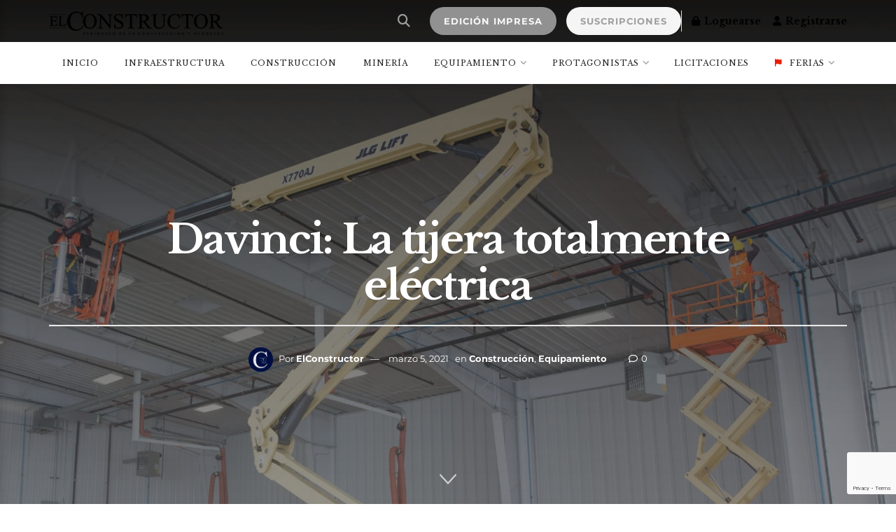

--- FILE ---
content_type: text/html; charset=UTF-8
request_url: https://elconstructor.com/davinci-la-tijera-totalmente-electrica/
body_size: 45167
content:
<!doctype html>
<!--[if lt IE 7]> <html class="no-js lt-ie9 lt-ie8 lt-ie7" lang="es" prefix="og: http://ogp.me/ns#"> <![endif]-->
<!--[if IE 7]>    <html class="no-js lt-ie9 lt-ie8" lang="es"> <![endif]-->
<!--[if IE 8]>    <html class="no-js lt-ie9" lang="es"> <![endif]-->
<!--[if IE 9]>    <html class="no-js lt-ie10" lang="es"> <![endif]-->
<!--[if gt IE 8]><!--> <html class="no-js" lang="es"> <!--<![endif]-->
<head>
<link media="all" href="https://elconstructor.com/wp-content/cache/autoptimize/css/autoptimize_8c7e99c0ded43f0384649192c424c528.css" rel="stylesheet"><link media="only screen and (max-width: 768px)" href="https://elconstructor.com/wp-content/cache/autoptimize/css/autoptimize_6fe211f8bb15af76999ce9135805d7af.css" rel="stylesheet"><title>Davinci: La tijera totalmente eléctrica</title>
<link data-rocket-preload as="style" href="https://fonts.googleapis.com/css?family=Libre%20Baskerville%3Aregular%2C%20italic%2C%20700%2C%20%7CMontserrat%3A700%2C%20700%2C%20%7CMontserrat%3Areguler%7CLibre%20Baskerville%3Aregular%2C700%2Cregular&#038;subset=latin%2Clatin-ext&#038;display=swap" rel="preload">
<link href="https://fonts.googleapis.com/css?family=Libre%20Baskerville%3Aregular%2C%20italic%2C%20700%2C%20%7CMontserrat%3A700%2C%20700%2C%20%7CMontserrat%3Areguler%7CLibre%20Baskerville%3Aregular%2C700%2Cregular&#038;subset=latin%2Clatin-ext&#038;display=swap" media="print" onload="this.media=&#039;all&#039;" rel="stylesheet">
<noscript><link rel="stylesheet" href="https://fonts.googleapis.com/css?family=Libre%20Baskerville%3Aregular%2C%20italic%2C%20700%2C%20%7CMontserrat%3A700%2C%20700%2C%20%7CMontserrat%3Areguler%7CLibre%20Baskerville%3Aregular%2C700%2Cregular&#038;subset=latin%2Clatin-ext&#038;display=swap"></noscript>


<!-- SEO by Squirrly SEO 12.4.14 - https://plugin.squirrly.co/ -->

<meta name="robots" content="index,follow">
<meta name="googlebot" content="index,follow,max-snippet:-1,max-image-preview:large,max-video-preview:-1">
<meta name="bingbot" content="index,follow,max-snippet:-1,max-image-preview:large,max-video-preview:-1">

<meta name="description" content="Actualice su flota con una obra maestra de simplicidad, construida con tecnología sofisticada para entregar lo que los clientes necesitan y nada que ellos no necesiten. Cero hidráulica. Cero fugas. Cero reemplazos de batería. Cero dolores de cabeza. Para los clientes que desean maximizar el tiempo de actividad," />
<link rel="canonical" href="https://elconstructor.com/davinci-la-tijera-totalmente-electrica/" />
<link rel="alternate" type="application/rss+xml" href="https://elconstructor.com/sitemap.xml" />

<meta property="og:url" content="https://elconstructor.com/davinci-la-tijera-totalmente-electrica/" />
<meta property="og:title" content="Davinci: La tijera totalmente eléctrica" />
<meta property="og:description" content="Actualice su flota con una obra maestra de simplicidad, construida con tecnología sofisticada para entregar lo que los clientes necesitan y nada que ellos no necesiten. Cero hidráulica. Cero fugas. C" />
<meta property="og:type" content="article" />
<meta property="og:image" content="https://elconstructor.com/wp-content/uploads/2021/03/Pagina-29-min-scaled.jpg" />
<meta property="og:image:width" content="2560" />
<meta property="og:image:height" content="2297" />
<meta property="og:image:type" content="image/jpeg" />
<meta property="og:site_name" content="El Constructor - Periódico de la construcción y negocios" />
<meta property="og:locale" content="es_ES" />
<meta property="og:publish_date" content="2021-03-05T16:04:41+00:00" />
<meta property="article:published_time" content="2021-03-05T16:04:41+00:00" />
<meta property="article:modified_time" content="2021-03-15T16:04:20+00:00" />
<meta property="article:section" content="Construcción" />
<meta property="article:author" content="ElConstructor" />

<meta property="twitter:url" content="https://elconstructor.com/davinci-la-tijera-totalmente-electrica/" />
<meta property="twitter:title" content="Davinci: La tijera totalmente eléctrica" />
<meta property="twitter:description" content="Actualice su flota con una obra maestra de simplicidad, construida con tecnología sofisticada para entregar lo que los clientes necesitan y nada que ellos no necesiten. Cero hidráulica. Cero fugas. Cero reemplazos de batería. Cero dolores de cabeza. Para los clientes que de" />
<meta property="twitter:image" content="https://elconstructor.com/wp-content/uploads/2021/03/Pagina-29-min-scaled.jpg" />
<meta property="twitter:domain" content="El Constructor - Periódico de la construcción y negocios" />
<meta property="twitter:card" content="summary_large_image" />
<meta property="twitter:creator" content="@twitter" />
<meta property="twitter:site" content="@twitter" />
<script async src='https://www.google-analytics.com/analytics.js'></script><script>(function(i,s,o,g,r,a,m){i['GoogleAnalyticsObject']=r;i[r]=i[r]||function(){(i[r].q=i[r].q||[]).push(arguments)},i[r].l=1*new Date();a=s.createElement(o), m=s.getElementsByTagName(o)[0];a.async=1;a.src=g;m.parentNode.insertBefore(a,m) })(window,document,'script','//www.google-analytics.com/analytics.js','ga'); ga('create', 'UA-38464066-1', 'auto');ga('send', 'pageview');</script>
<script type="application/ld+json">{"@context":"https://schema.org","@graph":[{"@type":"NewsArticle","@id":"https://elconstructor.com/davinci-la-tijera-totalmente-electrica/#newsarticle","url":"https://elconstructor.com/davinci-la-tijera-totalmente-electrica/","headline":"Davinci: La tijera totalmente el\u00e9ctrica ","mainEntityOfPage":{"@type":"WebPage","url":"https://elconstructor.com/davinci-la-tijera-totalmente-electrica/"},"datePublished":"2021-03-05T16:04:41+00:00","dateModified":"2021-03-15T16:04:20+00:00","image":{"@type":"ImageObject","url":"https://elconstructor.com/wp-content/uploads/2021/03/Pagina-29-min-scaled.jpg","height":2297,"width":2560},"author":{"@type":"Person","@id":"https://elconstructor.com#person","url":"https://elconstructor.com","name":"ElConstructor"},"publisher":{"@type":"Organization","@id":"https://elconstructor.com/davinci-la-tijera-totalmente-electrica/#Organization","url":"https://elconstructor.com/davinci-la-tijera-totalmente-electrica/","name":"El Constructor - Peri\u00f3dico de la construcci\u00f3n y negocios","sameAs":["https://twitter.com/twitter"]}},{"@type":"BreadcrumbList","@id":"https://elconstructor.com/davinci-la-tijera-totalmente-electrica/#breadcrumblist","itemListElement":[[{"@type":"ListItem","position":1,"item":{"@id":"https://elconstructor.com","name":"El Constructor - Peri\u00f3dico de la construcci\u00f3n y negocios  | Publicaci\u00f3n especializada de la construcci\u00f3n fundada en 1901. Novedades, actualidad, licitaciones de obra p\u00fablica, construcci\u00f3n vial y civil , equipamiento, tecnolog\u00eda, miner\u00eda, arquitectura\u2026"}},{"@type":"ListItem","position":2,"item":{"@id":"https://elconstructor.com/category/equipamiento/","name":"Equipamiento"}},{"@type":"ListItem","position":3,"item":{"@id":"https://elconstructor.com/category/equipamiento/construccion-equipamiento/","name":"Construcci\u00f3n"}},{"@type":"ListItem","position":4,"item":{"@id":"https://elconstructor.com/davinci-la-tijera-totalmente-electrica/","name":"Davinci: La tijera totalmente el\u00e9ctrica "}}],[{"@type":"ListItem","position":1,"item":{"@id":"https://elconstructor.com","name":"El Constructor - Peri\u00f3dico de la construcci\u00f3n y negocios  | Publicaci\u00f3n especializada de la construcci\u00f3n fundada en 1901. Novedades, actualidad, licitaciones de obra p\u00fablica, construcci\u00f3n vial y civil , equipamiento, tecnolog\u00eda, miner\u00eda, arquitectura\u2026"}},{"@type":"ListItem","position":2,"item":{"@id":"https://elconstructor.com/category/equipamiento/","name":"Equipamiento"}},{"@type":"ListItem","position":3,"item":{"@id":"https://elconstructor.com/davinci-la-tijera-totalmente-electrica/","name":"Davinci: La tijera totalmente el\u00e9ctrica "}}]]}]}</script>
<!-- /SEO by Squirrly SEO - WordPress SEO Plugin -->



    <meta http-equiv="Content-Type" content="text/html; charset=UTF-8" />
    <meta name='viewport' content='width=device-width, initial-scale=1, user-scalable=yes' />
    <link rel="profile" href="http://gmpg.org/xfn/11" />
    <link rel="pingback" href="https://elconstructor.com/xmlrpc.php" />
    
	
				<script type="text/javascript">
			  var jnews_ajax_url = '/?ajax-request=jnews'
			</script>
			<script type="text/javascript">;window.jnews=window.jnews||{},window.jnews.library=window.jnews.library||{},window.jnews.library=function(){"use strict";var e=this;e.win=window,e.doc=document,e.noop=function(){},e.globalBody=e.doc.getElementsByTagName("body")[0],e.globalBody=e.globalBody?e.globalBody:e.doc,e.win.jnewsDataStorage=e.win.jnewsDataStorage||{_storage:new WeakMap,put:function(e,t,n){this._storage.has(e)||this._storage.set(e,new Map),this._storage.get(e).set(t,n)},get:function(e,t){return this._storage.get(e).get(t)},has:function(e,t){return this._storage.has(e)&&this._storage.get(e).has(t)},remove:function(e,t){var n=this._storage.get(e).delete(t);return 0===!this._storage.get(e).size&&this._storage.delete(e),n}},e.windowWidth=function(){return e.win.innerWidth||e.docEl.clientWidth||e.globalBody.clientWidth},e.windowHeight=function(){return e.win.innerHeight||e.docEl.clientHeight||e.globalBody.clientHeight},e.requestAnimationFrame=e.win.requestAnimationFrame||e.win.webkitRequestAnimationFrame||e.win.mozRequestAnimationFrame||e.win.msRequestAnimationFrame||window.oRequestAnimationFrame||function(e){return setTimeout(e,1e3/60)},e.cancelAnimationFrame=e.win.cancelAnimationFrame||e.win.webkitCancelAnimationFrame||e.win.webkitCancelRequestAnimationFrame||e.win.mozCancelAnimationFrame||e.win.msCancelRequestAnimationFrame||e.win.oCancelRequestAnimationFrame||function(e){clearTimeout(e)},e.classListSupport="classList"in document.createElement("_"),e.hasClass=e.classListSupport?function(e,t){return e.classList.contains(t)}:function(e,t){return e.className.indexOf(t)>=0},e.addClass=e.classListSupport?function(t,n){e.hasClass(t,n)||t.classList.add(n)}:function(t,n){e.hasClass(t,n)||(t.className+=" "+n)},e.removeClass=e.classListSupport?function(t,n){e.hasClass(t,n)&&t.classList.remove(n)}:function(t,n){e.hasClass(t,n)&&(t.className=t.className.replace(n,""))},e.objKeys=function(e){var t=[];for(var n in e)Object.prototype.hasOwnProperty.call(e,n)&&t.push(n);return t},e.isObjectSame=function(e,t){var n=!0;return JSON.stringify(e)!==JSON.stringify(t)&&(n=!1),n},e.extend=function(){for(var e,t,n,o=arguments[0]||{},i=1,a=arguments.length;i<a;i++)if(null!==(e=arguments[i]))for(t in e)o!==(n=e[t])&&void 0!==n&&(o[t]=n);return o},e.dataStorage=e.win.jnewsDataStorage,e.isVisible=function(e){return 0!==e.offsetWidth&&0!==e.offsetHeight||e.getBoundingClientRect().length},e.getHeight=function(e){return e.offsetHeight||e.clientHeight||e.getBoundingClientRect().height},e.getWidth=function(e){return e.offsetWidth||e.clientWidth||e.getBoundingClientRect().width},e.supportsPassive=!1;try{var t=Object.defineProperty({},"passive",{get:function(){e.supportsPassive=!0}});"createEvent"in e.doc?e.win.addEventListener("test",null,t):"fireEvent"in e.doc&&e.win.attachEvent("test",null)}catch(e){}e.passiveOption=!!e.supportsPassive&&{passive:!0},e.setStorage=function(e,t){e="jnews-"+e;var n={expired:Math.floor(((new Date).getTime()+432e5)/1e3)};t=Object.assign(n,t);localStorage.setItem(e,JSON.stringify(t))},e.getStorage=function(e){e="jnews-"+e;var t=localStorage.getItem(e);return null!==t&&0<t.length?JSON.parse(localStorage.getItem(e)):{}},e.expiredStorage=function(){var t,n="jnews-";for(var o in localStorage)o.indexOf(n)>-1&&"undefined"!==(t=e.getStorage(o.replace(n,""))).expired&&t.expired<Math.floor((new Date).getTime()/1e3)&&localStorage.removeItem(o)},e.addEvents=function(t,n,o){for(var i in n){var a=["touchstart","touchmove"].indexOf(i)>=0&&!o&&e.passiveOption;"createEvent"in e.doc?t.addEventListener(i,n[i],a):"fireEvent"in e.doc&&t.attachEvent("on"+i,n[i])}},e.removeEvents=function(t,n){for(var o in n)"createEvent"in e.doc?t.removeEventListener(o,n[o]):"fireEvent"in e.doc&&t.detachEvent("on"+o,n[o])},e.triggerEvents=function(t,n,o){var i;o=o||{detail:null};return"createEvent"in e.doc?(!(i=e.doc.createEvent("CustomEvent")||new CustomEvent(n)).initCustomEvent||i.initCustomEvent(n,!0,!1,o),void t.dispatchEvent(i)):"fireEvent"in e.doc?((i=e.doc.createEventObject()).eventType=n,void t.fireEvent("on"+i.eventType,i)):void 0},e.getParents=function(t,n){void 0===n&&(n=e.doc);for(var o=[],i=t.parentNode,a=!1;!a;)if(i){var r=i;r.querySelectorAll(n).length?a=!0:(o.push(r),i=r.parentNode)}else o=[],a=!0;return o},e.forEach=function(e,t,n){for(var o=0,i=e.length;o<i;o++)t.call(n,e[o],o)},e.getText=function(e){return e.innerText||e.textContent},e.setText=function(e,t){var n="object"==typeof t?t.innerText||t.textContent:t;e.innerText&&(e.innerText=n),e.textContent&&(e.textContent=n)},e.httpBuildQuery=function(t){return e.objKeys(t).reduce(function t(n){var o=arguments.length>1&&void 0!==arguments[1]?arguments[1]:null;return function(i,a){var r=n[a];a=encodeURIComponent(a);var s=o?"".concat(o,"[").concat(a,"]"):a;return null==r||"function"==typeof r?(i.push("".concat(s,"=")),i):["number","boolean","string"].includes(typeof r)?(i.push("".concat(s,"=").concat(encodeURIComponent(r))),i):(i.push(e.objKeys(r).reduce(t(r,s),[]).join("&")),i)}}(t),[]).join("&")},e.get=function(t,n,o,i){return o="function"==typeof o?o:e.noop,e.ajax("GET",t,n,o,i)},e.post=function(t,n,o,i){return o="function"==typeof o?o:e.noop,e.ajax("POST",t,n,o,i)},e.ajax=function(t,n,o,i,a){var r=new XMLHttpRequest,s=n,c=e.httpBuildQuery(o);if(t=-1!=["GET","POST"].indexOf(t)?t:"GET",r.open(t,s+("GET"==t?"?"+c:""),!0),"POST"==t&&r.setRequestHeader("Content-type","application/x-www-form-urlencoded"),r.setRequestHeader("X-Requested-With","XMLHttpRequest"),r.onreadystatechange=function(){4===r.readyState&&200<=r.status&&300>r.status&&"function"==typeof i&&i.call(void 0,r.response)},void 0!==a&&!a){return{xhr:r,send:function(){r.send("POST"==t?c:null)}}}return r.send("POST"==t?c:null),{xhr:r}},e.scrollTo=function(t,n,o){function i(e,t,n){this.start=this.position(),this.change=e-this.start,this.currentTime=0,this.increment=20,this.duration=void 0===n?500:n,this.callback=t,this.finish=!1,this.animateScroll()}return Math.easeInOutQuad=function(e,t,n,o){return(e/=o/2)<1?n/2*e*e+t:-n/2*(--e*(e-2)-1)+t},i.prototype.stop=function(){this.finish=!0},i.prototype.move=function(t){e.doc.documentElement.scrollTop=t,e.globalBody.parentNode.scrollTop=t,e.globalBody.scrollTop=t},i.prototype.position=function(){return e.doc.documentElement.scrollTop||e.globalBody.parentNode.scrollTop||e.globalBody.scrollTop},i.prototype.animateScroll=function(){this.currentTime+=this.increment;var t=Math.easeInOutQuad(this.currentTime,this.start,this.change,this.duration);this.move(t),this.currentTime<this.duration&&!this.finish?e.requestAnimationFrame.call(e.win,this.animateScroll.bind(this)):this.callback&&"function"==typeof this.callback&&this.callback()},new i(t,n,o)},e.unwrap=function(t){var n,o=t;e.forEach(t,(function(e,t){n?n+=e:n=e})),o.replaceWith(n)},e.performance={start:function(e){performance.mark(e+"Start")},stop:function(e){performance.mark(e+"End"),performance.measure(e,e+"Start",e+"End")}},e.fps=function(){var t=0,n=0,o=0;!function(){var i=t=0,a=0,r=0,s=document.getElementById("fpsTable"),c=function(t){void 0===document.getElementsByTagName("body")[0]?e.requestAnimationFrame.call(e.win,(function(){c(t)})):document.getElementsByTagName("body")[0].appendChild(t)};null===s&&((s=document.createElement("div")).style.position="fixed",s.style.top="120px",s.style.left="10px",s.style.width="100px",s.style.height="20px",s.style.border="1px solid black",s.style.fontSize="11px",s.style.zIndex="100000",s.style.backgroundColor="white",s.id="fpsTable",c(s));var l=function(){o++,n=Date.now(),(a=(o/(r=(n-t)/1e3)).toPrecision(2))!=i&&(i=a,s.innerHTML=i+"fps"),1<r&&(t=n,o=0),e.requestAnimationFrame.call(e.win,l)};l()}()},e.instr=function(e,t){for(var n=0;n<t.length;n++)if(-1!==e.toLowerCase().indexOf(t[n].toLowerCase()))return!0},e.winLoad=function(t,n){function o(o){if("complete"===e.doc.readyState||"interactive"===e.doc.readyState)return!o||n?setTimeout(t,n||1):t(o),1}o()||e.addEvents(e.win,{load:o})},e.docReady=function(t,n){function o(o){if("complete"===e.doc.readyState||"interactive"===e.doc.readyState)return!o||n?setTimeout(t,n||1):t(o),1}o()||e.addEvents(e.doc,{DOMContentLoaded:o})},e.fireOnce=function(){e.docReady((function(){e.assets=e.assets||[],e.assets.length&&(e.boot(),e.load_assets())}),50)},e.boot=function(){e.length&&e.doc.querySelectorAll("style[media]").forEach((function(e){"not all"==e.getAttribute("media")&&e.removeAttribute("media")}))},e.create_js=function(t,n){var o=e.doc.createElement("script");switch(o.setAttribute("src",t),n){case"defer":o.setAttribute("defer",!0);break;case"async":o.setAttribute("async",!0);break;case"deferasync":o.setAttribute("defer",!0),o.setAttribute("async",!0)}e.globalBody.appendChild(o)},e.load_assets=function(){"object"==typeof e.assets&&e.forEach(e.assets.slice(0),(function(t,n){var o="";t.defer&&(o+="defer"),t.async&&(o+="async"),e.create_js(t.url,o);var i=e.assets.indexOf(t);i>-1&&e.assets.splice(i,1)})),e.assets=jnewsoption.au_scripts=window.jnewsads=[]},e.setCookie=function(e,t,n){var o="";if(n){var i=new Date;i.setTime(i.getTime()+24*n*60*60*1e3),o="; expires="+i.toUTCString()}document.cookie=e+"="+(t||"")+o+"; path=/"},e.getCookie=function(e){for(var t=e+"=",n=document.cookie.split(";"),o=0;o<n.length;o++){for(var i=n[o];" "==i.charAt(0);)i=i.substring(1,i.length);if(0==i.indexOf(t))return i.substring(t.length,i.length)}return null},e.eraseCookie=function(e){document.cookie=e+"=; Path=/; Expires=Thu, 01 Jan 1970 00:00:01 GMT;"},e.docReady((function(){e.globalBody=e.globalBody==e.doc?e.doc.getElementsByTagName("body")[0]:e.globalBody,e.globalBody=e.globalBody?e.globalBody:e.doc})),e.winLoad((function(){e.winLoad((function(){var t=!1;if(void 0!==window.jnewsadmin)if(void 0!==window.file_version_checker){var n=e.objKeys(window.file_version_checker);n.length?n.forEach((function(e){t||"10.0.4"===window.file_version_checker[e]||(t=!0)})):t=!0}else t=!0;t&&(window.jnewsHelper.getMessage(),window.jnewsHelper.getNotice())}),2500)}))},window.jnews.library=new window.jnews.library;</script><link rel='dns-prefetch' href='//fonts.googleapis.com' />
<link rel='dns-prefetch' href='//use.fontawesome.com' />
<link rel='dns-prefetch' href='//www.googletagmanager.com' />
<link rel='dns-prefetch' href='//pagead2.googlesyndication.com' />
<link rel='preconnect' href='https://fonts.gstatic.com' />
<link rel="alternate" type="application/rss+xml" title="El Constructor - Periódico de la construcción y negocios &raquo; Feed" href="https://elconstructor.com/feed/" />
<link rel="alternate" type="application/rss+xml" title="El Constructor - Periódico de la construcción y negocios &raquo; Feed de los comentarios" href="https://elconstructor.com/comments/feed/" />
<script type="text/javascript" id="wpp-js" src="https://elconstructor.com/wp-content/plugins/wordpress-popular-posts/assets/js/wpp.min.js?ver=7.3.6" data-sampling="0" data-sampling-rate="100" data-api-url="https://elconstructor.com/wp-json/wordpress-popular-posts" data-post-id="1516" data-token="a982bee377" data-lang="0" data-debug="0"></script>
<link rel="alternate" type="application/rss+xml" title="El Constructor - Periódico de la construcción y negocios &raquo; Comentario Davinci: La tijera totalmente eléctrica del feed" href="https://elconstructor.com/davinci-la-tijera-totalmente-electrica/feed/" />
		
		




















<link rel='stylesheet' id='font-awesome-svg-styles-css' href='https://elconstructor.com/wp-content/cache/autoptimize/css/autoptimize_single_6260a1dd8d567df3d2086142cc205c62.css' type='text/css' media='all' />










<link rel='stylesheet' id='font-awesome-official-css' href='https://use.fontawesome.com/releases/v6.5.1/css/all.css' type='text/css' media='all' integrity="sha384-t1nt8BQoYMLFN5p42tRAtuAAFQaCQODekUVeKKZrEnEyp4H2R0RHFz0KWpmj7i8g" crossorigin="anonymous" />

<link rel='stylesheet' id='popup-maker-site-css' href='https://elconstructor.com/wp-content/cache/autoptimize/css/autoptimize_single_650ec6a816c81172da4013d5c635af95.css?generated=1756848645&#038;ver=1.21.5' type='text/css' media='all' />








<link rel='stylesheet' id='elementor-post-7526-css' href='https://elconstructor.com/wp-content/cache/autoptimize/css/autoptimize_single_d9c5ea1d858089a63033675b0df7ef05.css?ver=1645474528' type='text/css' media='all' />
<link rel='stylesheet' id='font-awesome-official-v4shim-css' href='https://use.fontawesome.com/releases/v6.5.1/css/v4-shims.css' type='text/css' media='all' integrity="sha384-5Jfdy0XO8+vjCRofsSnGmxGSYjLfsjjTOABKxVr8BkfvlaAm14bIJc7Jcjfq/xQI" crossorigin="anonymous" />


<script type="text/javascript" src="https://elconstructor.com/wp-includes/js/jquery/jquery.min.js?ver=3.7.1" id="jquery-core-js"></script>


<script type="text/javascript" id="mec-frontend-script-js-extra">
/* <![CDATA[ */
var mecdata = {"day":"d\u00eda","days":"d\u00edas","hour":"hora","hours":"horas","minute":"minuto","minutes":"minutos","second":"segundo","seconds":"segundos","elementor_edit_mode":"no","recapcha_key":"","ajax_url":"https:\/\/elconstructor.com\/wp-admin\/admin-ajax.php","fes_nonce":"42833f6aed","current_year":"2025","current_month":"12","datepicker_format":"dd-mm-yy&d-m-Y"};
/* ]]> */
</script>



<script type="text/javascript" id="wc-add-to-cart-js-extra">
/* <![CDATA[ */
var wc_add_to_cart_params = {"ajax_url":"\/wp-admin\/admin-ajax.php","wc_ajax_url":"\/?wc-ajax=%%endpoint%%","i18n_view_cart":"Ver carrito","cart_url":"https:\/\/elconstructor.com\/terminar-compra\/","is_cart":"","cart_redirect_after_add":"no"};
/* ]]> */
</script>


<script type="text/javascript" id="woocommerce-js-extra">
/* <![CDATA[ */
var woocommerce_params = {"ajax_url":"\/wp-admin\/admin-ajax.php","wc_ajax_url":"\/?wc-ajax=%%endpoint%%","i18n_password_show":"Mostrar contrase\u00f1a","i18n_password_hide":"Ocultar contrase\u00f1a"};
/* ]]> */
</script>

<script type="text/javascript" id="ecs_ajax_load-js-extra">
/* <![CDATA[ */
var ecs_ajax_params = {"ajaxurl":"https:\/\/elconstructor.com\/wp-admin\/admin-ajax.php","posts":"{\"page\":0,\"name\":\"davinci-la-tijera-totalmente-electrica\",\"error\":\"\",\"m\":\"\",\"p\":0,\"post_parent\":\"\",\"subpost\":\"\",\"subpost_id\":\"\",\"attachment\":\"\",\"attachment_id\":0,\"pagename\":\"\",\"page_id\":0,\"second\":\"\",\"minute\":\"\",\"hour\":\"\",\"day\":0,\"monthnum\":0,\"year\":0,\"w\":0,\"category_name\":\"\",\"tag\":\"\",\"cat\":\"\",\"tag_id\":\"\",\"author\":\"\",\"author_name\":\"\",\"feed\":\"\",\"tb\":\"\",\"paged\":0,\"meta_key\":\"\",\"meta_value\":\"\",\"preview\":\"\",\"s\":\"\",\"sentence\":\"\",\"title\":\"\",\"fields\":\"all\",\"menu_order\":\"\",\"embed\":\"\",\"category__in\":[],\"category__not_in\":[],\"category__and\":[],\"post__in\":[],\"post__not_in\":[],\"post_name__in\":[],\"tag__in\":[],\"tag__not_in\":[],\"tag__and\":[],\"tag_slug__in\":[],\"tag_slug__and\":[],\"post_parent__in\":[],\"post_parent__not_in\":[],\"author__in\":[],\"author__not_in\":[],\"search_columns\":[],\"ignore_sticky_posts\":false,\"suppress_filters\":false,\"cache_results\":true,\"update_post_term_cache\":true,\"update_menu_item_cache\":false,\"lazy_load_term_meta\":true,\"update_post_meta_cache\":true,\"post_type\":\"\",\"posts_per_page\":10,\"nopaging\":false,\"comments_per_page\":\"50\",\"no_found_rows\":false,\"order\":\"DESC\"}"};
/* ]]> */
</script>

<script type="text/javascript" id="sib-front-js-js-extra">
/* <![CDATA[ */
var sibErrMsg = {"invalidMail":"Please fill out valid email address","requiredField":"Please fill out required fields","invalidDateFormat":"Please fill out valid date format","invalidSMSFormat":"Please fill out valid phone number"};
var ajax_sib_front_object = {"ajax_url":"https:\/\/elconstructor.com\/wp-admin\/admin-ajax.php","ajax_nonce":"07e692daee","flag_url":"https:\/\/elconstructor.com\/wp-content\/plugins\/mailin\/img\/flags\/"};
/* ]]> */
</script>


<link rel="https://api.w.org/" href="https://elconstructor.com/wp-json/" /><link rel="alternate" title="JSON" type="application/json" href="https://elconstructor.com/wp-json/wp/v2/posts/1516" /><link rel="EditURI" type="application/rsd+xml" title="RSD" href="https://elconstructor.com/xmlrpc.php?rsd" />
<meta name="generator" content="WordPress 6.8.3" />
<meta name="generator" content="WooCommerce 10.4.3" />
<link rel='shortlink' href='https://elconstructor.com/?p=1516' />
<link rel="alternate" title="oEmbed (JSON)" type="application/json+oembed" href="https://elconstructor.com/wp-json/oembed/1.0/embed?url=https%3A%2F%2Felconstructor.com%2Fdavinci-la-tijera-totalmente-electrica%2F" />
<link rel="alternate" title="oEmbed (XML)" type="text/xml+oembed" href="https://elconstructor.com/wp-json/oembed/1.0/embed?url=https%3A%2F%2Felconstructor.com%2Fdavinci-la-tijera-totalmente-electrica%2F&#038;format=xml" />
<meta name="generator" content="Site Kit by Google 1.168.0" /><!-- HFCM by 99 Robots - Snippet # 4: Google Recaptcha -->
<script src="https://www.google.com/recaptcha/enterprise.js?render=6LdX-EspAAAAAHJUmQ8MLKjEdWBGoE4opT3c_80-"></script>
<!-- /end HFCM by 99 Robots -->
            
            	<noscript><style>.woocommerce-product-gallery{ opacity: 1 !important; }</style></noscript>
	<meta name="google-site-verification" content="BPx7pwgi4y1ynnE3FOj6D6k5lRj19VVCJnauCLcTBIs">
<!-- Metaetiquetas de Google AdSense añadidas por Site Kit -->
<meta name="google-adsense-platform-account" content="ca-host-pub-2644536267352236">
<meta name="google-adsense-platform-domain" content="sitekit.withgoogle.com">
<!-- Acabar con las metaetiquetas de Google AdSense añadidas por Site Kit -->
<meta name="generator" content="Elementor 3.34.0; features: additional_custom_breakpoints; settings: css_print_method-external, google_font-enabled, font_display-auto">

<!-- Google tag (gtag.js) -->
<script async src="https://www.googletagmanager.com/gtag/js?id=G-07YJGM568T"></script>
<script>
  window.dataLayer = window.dataLayer || [];
  function gtag(){dataLayer.push(arguments);}
  gtag('js', new Date());

  gtag('config', 'G-07YJGM568T');
</script>
<script type="text/javascript" src="https://cdn.by.wonderpush.com/sdk/1.1/wonderpush-loader.min.js" async></script>
<script type="text/javascript">
  window.WonderPush = window.WonderPush || [];
  window.WonderPush.push(['init', {"customDomain":"https:\/\/elconstructor.com\/wp-content\/plugins\/mailin\/","serviceWorkerUrl":"wonderpush-worker-loader.min.js?webKey=d59eb9f7b12e8d49715c878a0663e56a42216580ddb3fb76598c4fae3e02ea90","frameUrl":"wonderpush.min.html","webKey":"d59eb9f7b12e8d49715c878a0663e56a42216580ddb3fb76598c4fae3e02ea90"}]);
</script>			
			
<!-- Fragmento de código de Google Adsense añadido por Site Kit -->
<script type="text/javascript" async="async" src="https://pagead2.googlesyndication.com/pagead/js/adsbygoogle.js?client=ca-pub-3390985778548529&amp;host=ca-host-pub-2644536267352236" crossorigin="anonymous"></script>

<!-- Final del fragmento de código de Google Adsense añadido por Site Kit -->
<script type='application/ld+json'>{"@context":"http:\/\/schema.org","@type":"Organization","@id":"https:\/\/elconstructor.com\/#organization","url":"https:\/\/elconstructor.com\/","name":"","logo":{"@type":"ImageObject","url":""},"sameAs":["https:\/\/www.facebook.com\/ElconstructorArg","https:\/\/twitter.com\/ElConstructorAR","https:\/\/www.linkedin.com\/company\/el-constructor\/?viewAsMember=true","https:\/\/www.instagram.com\/elconstructorarg\/"]}</script>
<script type='application/ld+json'>{"@context":"http:\/\/schema.org","@type":"WebSite","@id":"https:\/\/elconstructor.com\/#website","url":"https:\/\/elconstructor.com\/","name":"","potentialAction":{"@type":"SearchAction","target":"https:\/\/elconstructor.com\/?s={search_term_string}","query-input":"required name=search_term_string"}}</script>
<link rel="icon" href="https://elconstructor.com/wp-content/uploads/2021/02/cropped-El-Constructor-icon-32x32.jpg" sizes="32x32" />
<link rel="icon" href="https://elconstructor.com/wp-content/uploads/2021/02/cropped-El-Constructor-icon-192x192.jpg" sizes="192x192" />
<link rel="apple-touch-icon" href="https://elconstructor.com/wp-content/uploads/2021/02/cropped-El-Constructor-icon-180x180.jpg" />
<meta name="msapplication-TileImage" content="https://elconstructor.com/wp-content/uploads/2021/02/cropped-El-Constructor-icon-270x270.jpg" />
		
		<meta name="generator" content="WP Rocket 3.19.1.2" data-wpr-features="wpr_preload_links wpr_desktop" /></head>
<body class="wp-singular post-template-default single single-post postid-1516 single-format-standard wp-embed-responsive wp-theme-jnews theme-jnews woocommerce-no-js jeg_toggle_light jeg_single_tpl_5 jeg_force_fs jnews jsc_normal elementor-default elementor-kit-98">

    
    
    <div data-rocket-location-hash="8fa763ee20935b6aebfbc8ae3c22c68d" class="jeg_ad jeg_ad_top jnews_header_top_ads">
        <div class='ads-wrapper  '></div>    </div>

    <!-- The Main Wrapper
    ============================================= -->
    <div data-rocket-location-hash="8202376f741a550a4f2e0bf8bbf43558" class="jeg_viewport">

        
        <div data-rocket-location-hash="b432fedeadd0b76c72d555dfe58de05c" class="jeg_header_wrapper">
            <div data-rocket-location-hash="5b0fec5f8d136b6736cdec4976d96f39" class="jeg_header_instagram_wrapper">
    </div>

<!-- HEADER -->
<div data-rocket-location-hash="56ab5a17476a67d799e76c13e7591ac0" class="jeg_header normal">
    <div class="jeg_midbar jeg_container jeg_navbar_wrapper normal">
    <div class="container">
        <div class="jeg_nav_row">
            
                <div class="jeg_nav_col jeg_nav_left jeg_nav_grow">
                    <div class="item_wrap jeg_nav_alignleft">
                        <div class="jeg_nav_item jeg_logo jeg_desktop_logo">
			<div class="site-title">
			<a href="https://elconstructor.com/" aria-label="Visit Homepage" style="padding: 0px 0px 0px 0px;">
				<img class='jeg_logo_img' src="https://elconstructor.com/wp-content/uploads/2020/11/constructor1.png"  alt="El Constructor - Periódico de la construcción y negocios"data-light-src="https://elconstructor.com/wp-content/uploads/2020/11/constructor1.png" data-light-srcset="https://elconstructor.com/wp-content/uploads/2020/11/constructor1.png 1x,  2x" data-dark-src="https://elconstructor.com/wp-content/uploads/2020/11/constructor1.png" data-dark-srcset="https://elconstructor.com/wp-content/uploads/2020/11/constructor1.png 1x,  2x"width="249" height="40">			</a>
		</div>
	</div>
                    </div>
                </div>

                
                <div class="jeg_nav_col jeg_nav_center jeg_nav_normal">
                    <div class="item_wrap jeg_nav_alignleft">
                        <!-- Search Icon -->
<div class="jeg_nav_item jeg_search_wrapper search_icon jeg_search_popup_expand">
    <a href="#" class="jeg_search_toggle" aria-label="Search Button"><i class="fa fa-search"></i></a>
    <form action="https://elconstructor.com/" method="get" class="jeg_search_form" target="_top">
    <input name="s" class="jeg_search_input" placeholder="Buscar.." type="text" value="" autocomplete="off">
	<button aria-label="Search Button" type="submit" class="jeg_search_button btn"><i class="fa fa-search"></i></button>
</form>
<!-- jeg_search_hide with_result no_result -->
<div class="jeg_search_result jeg_search_hide with_result">
    <div class="search-result-wrapper">
    </div>
    <div class="search-link search-noresult">
        No Result    </div>
    <div class="search-link search-all-button">
        <i class="fa fa-search"></i> Ver todos los resultados    </div>
</div></div><!-- Button -->
<div class="jeg_nav_item jeg_button_2">
    		<a href="/edicionesimpresas/"
			class="btn round "
			target="_self"
			>
			<i class=""></i>
			EDICIÓN IMPRESA		</a>
		</div><!-- Button -->
<div class="jeg_nav_item jeg_button_1">
    		<a href="https://elconstructor.com/suscripciones/"
			class="btn round "
			target="_blank"
			>
			<i class=""></i>
			SUSCRIPCIONES		</a>
		</div>                    </div>
                </div>

                
                <div class="jeg_nav_col jeg_nav_right jeg_nav_normal">
                    <div class="item_wrap jeg_nav_alignright">
                        <div class="jeg_separator separator1"></div><div class="jeg_nav_item jeg_nav_account">
    <ul class="jeg_accountlink jeg_menu">
        <li><a href="#jeg_loginform" aria-label="Login popup button" class="jeg_popuplink"><i class="fa fa-lock"></i> Loguearse</a></li><li><a href="#jeg_registerform" aria-label="Register popup button" class="jeg_popuplink"><i class="fa fa-user"></i> Registrarse</a></li>    </ul>
</div>                    </div>
                </div>

                        </div>
    </div>
</div><div class="jeg_bottombar jeg_navbar jeg_container jeg_navbar_wrapper  jeg_navbar_shadow jeg_navbar_fitwidth jeg_navbar_normal">
    <div class="container">
        <div class="jeg_nav_row">
            
                <div class="jeg_nav_col jeg_nav_left jeg_nav_grow">
                    <div class="item_wrap jeg_nav_alignleft">
                        <div class="jeg_nav_item jeg_main_menu_wrapper">
<div class="jeg_mainmenu_wrap"><ul class="jeg_menu jeg_main_menu jeg_menu_style_2" data-animation="animateTransform"><li id="menu-item-21903" class="menu-item menu-item-type-post_type menu-item-object-page menu-item-home menu-item-21903 bgnav" data-item-row="default" ><a href="https://elconstructor.com/">INICIO</a></li>
<li id="menu-item-177" class="menu-item menu-item-type-taxonomy menu-item-object-category menu-item-177 bgnav" data-item-row="default" ><a href="https://elconstructor.com/category/infraestructura/">Infraestructura</a></li>
<li id="menu-item-172" class="menu-item menu-item-type-taxonomy menu-item-object-category menu-item-172 bgnav" data-item-row="default" ><a href="https://elconstructor.com/category/construccion/">Construcción</a></li>
<li id="menu-item-178" class="menu-item menu-item-type-taxonomy menu-item-object-category menu-item-178 bgnav" data-item-row="default" ><a href="https://elconstructor.com/category/mineria/">Minería</a></li>
<li id="menu-item-173" class="menu-item menu-item-type-taxonomy menu-item-object-category current-post-ancestor current-menu-parent current-post-parent menu-item-has-children menu-item-173 bgnav" data-item-row="default" ><a href="https://elconstructor.com/category/equipamiento/">Equipamiento</a>
<ul class="sub-menu">
	<li id="menu-item-175" class="menu-item menu-item-type-taxonomy menu-item-object-category menu-item-175 bgnav" data-item-row="default" ><a href="https://elconstructor.com/category/equipamiento/minero/">Minero</a></li>
	<li id="menu-item-174" class="menu-item menu-item-type-taxonomy menu-item-object-category current-post-ancestor current-menu-parent current-post-parent menu-item-174 bgnav" data-item-row="default" ><a href="https://elconstructor.com/category/equipamiento/construccion-equipamiento/">Construcción</a></li>
	<li id="menu-item-176" class="menu-item menu-item-type-taxonomy menu-item-object-category menu-item-176 bgnav" data-item-row="default" ><a href="https://elconstructor.com/category/equipamiento/tecnologia/">Tecnología</a></li>
	<li id="menu-item-13113" class="menu-item menu-item-type-custom menu-item-object-custom menu-item-13113 bgnav" data-item-row="default" ><a target="_blank" href="https://equipopesado.com/">Compra-Venta</a></li>
	<li id="menu-item-13114" class="menu-item menu-item-type-custom menu-item-object-custom menu-item-13114 bgnav" data-item-row="default" ><a target="_blank" href="https://www.puntorental.com/">Rental</a></li>
</ul>
</li>
<li id="menu-item-179" class="menu-item menu-item-type-taxonomy menu-item-object-category menu-item-has-children menu-item-179 bgnav" data-item-row="default" ><a href="https://elconstructor.com/category/protagonistas/">Protagonistas</a>
<ul class="sub-menu">
	<li id="menu-item-182" class="menu-item menu-item-type-taxonomy menu-item-object-category menu-item-182 bgnav" data-item-row="default" ><a href="https://elconstructor.com/category/protagonistas/opinion/">Opinión</a></li>
	<li id="menu-item-180" class="menu-item menu-item-type-taxonomy menu-item-object-category menu-item-180 bgnav" data-item-row="default" ><a href="https://elconstructor.com/category/protagonistas/ceos/">CEOs</a></li>
	<li id="menu-item-181" class="menu-item menu-item-type-taxonomy menu-item-object-category menu-item-181 bgnav" data-item-row="default" ><a href="https://elconstructor.com/category/protagonistas/empresas/">Empresas</a></li>
</ul>
</li>
<li id="menu-item-183" class="menu-item menu-item-type-custom menu-item-object-custom menu-item-183 bgnav" data-item-row="default" ><a href="https://licitaciones.elconstructor.com/">Licitaciones</a></li>
<li id="menu-item-14887" class="menu-item menu-item-type-post_type menu-item-object-page menu-item-has-children menu-item-14887 bgnav jeg_menu_icon_enable" data-item-row="default" ><a href="https://elconstructor.com/ferias/"><i style='color: #ef1b00' class='jeg_font_menu fa fa-flag'></i>Ferias</a>
<ul class="sub-menu">
	<li id="menu-item-21852" class="menu-item menu-item-type-post_type menu-item-object-page menu-item-21852 bgnav" data-item-row="default" ><a href="https://elconstructor.com/world-of-concrete-las-vegas/">World of Concrete 2025</a></li>
</ul>
</li>
</ul></div></div>
                    </div>
                </div>

                
                <div class="jeg_nav_col jeg_nav_center jeg_nav_normal">
                    <div class="item_wrap jeg_nav_aligncenter">
                                            </div>
                </div>

                
                <div class="jeg_nav_col jeg_nav_right jeg_nav_normal">
                    <div class="item_wrap jeg_nav_alignright">
                                            </div>
                </div>

                        </div>
    </div>
</div></div><!-- /.jeg_header -->        </div>

        <div data-rocket-location-hash="a05fdcf82348fffba87884454ac2e40d" class="jeg_header_sticky">
            <div data-rocket-location-hash="522651de9aceaec321c67ec011ebdbb6" class="sticky_blankspace"></div>
<div data-rocket-location-hash="1fdc600395672ea255681ae75a03a9a5" class="jeg_header normal">
    <div class="jeg_container">
        <div data-mode="scroll" class="jeg_stickybar jeg_navbar jeg_navbar_wrapper jeg_navbar_normal jeg_navbar_normal">
            <div class="container">
    <div class="jeg_nav_row">
        
            <div class="jeg_nav_col jeg_nav_left jeg_nav_grow">
                <div class="item_wrap jeg_nav_alignleft">
                    <div class="jeg_nav_item jeg_main_menu_wrapper">
<div class="jeg_mainmenu_wrap"><ul class="jeg_menu jeg_main_menu jeg_menu_style_2" data-animation="animateTransform"><li id="menu-item-21903" class="menu-item menu-item-type-post_type menu-item-object-page menu-item-home menu-item-21903 bgnav" data-item-row="default" ><a href="https://elconstructor.com/">INICIO</a></li>
<li id="menu-item-177" class="menu-item menu-item-type-taxonomy menu-item-object-category menu-item-177 bgnav" data-item-row="default" ><a href="https://elconstructor.com/category/infraestructura/">Infraestructura</a></li>
<li id="menu-item-172" class="menu-item menu-item-type-taxonomy menu-item-object-category menu-item-172 bgnav" data-item-row="default" ><a href="https://elconstructor.com/category/construccion/">Construcción</a></li>
<li id="menu-item-178" class="menu-item menu-item-type-taxonomy menu-item-object-category menu-item-178 bgnav" data-item-row="default" ><a href="https://elconstructor.com/category/mineria/">Minería</a></li>
<li id="menu-item-173" class="menu-item menu-item-type-taxonomy menu-item-object-category current-post-ancestor current-menu-parent current-post-parent menu-item-has-children menu-item-173 bgnav" data-item-row="default" ><a href="https://elconstructor.com/category/equipamiento/">Equipamiento</a>
<ul class="sub-menu">
	<li id="menu-item-175" class="menu-item menu-item-type-taxonomy menu-item-object-category menu-item-175 bgnav" data-item-row="default" ><a href="https://elconstructor.com/category/equipamiento/minero/">Minero</a></li>
	<li id="menu-item-174" class="menu-item menu-item-type-taxonomy menu-item-object-category current-post-ancestor current-menu-parent current-post-parent menu-item-174 bgnav" data-item-row="default" ><a href="https://elconstructor.com/category/equipamiento/construccion-equipamiento/">Construcción</a></li>
	<li id="menu-item-176" class="menu-item menu-item-type-taxonomy menu-item-object-category menu-item-176 bgnav" data-item-row="default" ><a href="https://elconstructor.com/category/equipamiento/tecnologia/">Tecnología</a></li>
	<li id="menu-item-13113" class="menu-item menu-item-type-custom menu-item-object-custom menu-item-13113 bgnav" data-item-row="default" ><a target="_blank" href="https://equipopesado.com/">Compra-Venta</a></li>
	<li id="menu-item-13114" class="menu-item menu-item-type-custom menu-item-object-custom menu-item-13114 bgnav" data-item-row="default" ><a target="_blank" href="https://www.puntorental.com/">Rental</a></li>
</ul>
</li>
<li id="menu-item-179" class="menu-item menu-item-type-taxonomy menu-item-object-category menu-item-has-children menu-item-179 bgnav" data-item-row="default" ><a href="https://elconstructor.com/category/protagonistas/">Protagonistas</a>
<ul class="sub-menu">
	<li id="menu-item-182" class="menu-item menu-item-type-taxonomy menu-item-object-category menu-item-182 bgnav" data-item-row="default" ><a href="https://elconstructor.com/category/protagonistas/opinion/">Opinión</a></li>
	<li id="menu-item-180" class="menu-item menu-item-type-taxonomy menu-item-object-category menu-item-180 bgnav" data-item-row="default" ><a href="https://elconstructor.com/category/protagonistas/ceos/">CEOs</a></li>
	<li id="menu-item-181" class="menu-item menu-item-type-taxonomy menu-item-object-category menu-item-181 bgnav" data-item-row="default" ><a href="https://elconstructor.com/category/protagonistas/empresas/">Empresas</a></li>
</ul>
</li>
<li id="menu-item-183" class="menu-item menu-item-type-custom menu-item-object-custom menu-item-183 bgnav" data-item-row="default" ><a href="https://licitaciones.elconstructor.com/">Licitaciones</a></li>
<li id="menu-item-14887" class="menu-item menu-item-type-post_type menu-item-object-page menu-item-has-children menu-item-14887 bgnav jeg_menu_icon_enable" data-item-row="default" ><a href="https://elconstructor.com/ferias/"><i style='color: #ef1b00' class='jeg_font_menu fa fa-flag'></i>Ferias</a>
<ul class="sub-menu">
	<li id="menu-item-21852" class="menu-item menu-item-type-post_type menu-item-object-page menu-item-21852 bgnav" data-item-row="default" ><a href="https://elconstructor.com/world-of-concrete-las-vegas/">World of Concrete 2025</a></li>
</ul>
</li>
</ul></div></div>
                </div>
            </div>

            
            <div class="jeg_nav_col jeg_nav_center jeg_nav_normal">
                <div class="item_wrap jeg_nav_aligncenter">
                                    </div>
            </div>

            
            <div class="jeg_nav_col jeg_nav_right jeg_nav_normal">
                <div class="item_wrap jeg_nav_alignright">
                    <!-- Search Icon -->
<div class="jeg_nav_item jeg_search_wrapper search_icon jeg_search_popup_expand">
    <a href="#" class="jeg_search_toggle" aria-label="Search Button"><i class="fa fa-search"></i></a>
    <form action="https://elconstructor.com/" method="get" class="jeg_search_form" target="_top">
    <input name="s" class="jeg_search_input" placeholder="Buscar.." type="text" value="" autocomplete="off">
	<button aria-label="Search Button" type="submit" class="jeg_search_button btn"><i class="fa fa-search"></i></button>
</form>
<!-- jeg_search_hide with_result no_result -->
<div class="jeg_search_result jeg_search_hide with_result">
    <div class="search-result-wrapper">
    </div>
    <div class="search-link search-noresult">
        No Result    </div>
    <div class="search-link search-all-button">
        <i class="fa fa-search"></i> Ver todos los resultados    </div>
</div></div>                </div>
            </div>

                </div>
</div>        </div>
    </div>
</div>
        </div>

        <div data-rocket-location-hash="d5ce315825440ee468a32912909d2441" class="jeg_navbar_mobile_wrapper">
            <div data-rocket-location-hash="8f63fdb142efbfafdaf8c9f4fa1babd6" class="jeg_navbar_mobile" data-mode="scroll">
    <div class="jeg_mobile_bottombar jeg_mobile_midbar jeg_container normal">
    <div class="container">
        <div class="jeg_nav_row">
            
                <div class="jeg_nav_col jeg_nav_left jeg_nav_normal">
                    <div class="item_wrap jeg_nav_alignleft">
                        <div class="jeg_nav_item">
    <a href="#" aria-label="Show Menu" class="toggle_btn jeg_mobile_toggle"><i class="fa fa-bars"></i></a>
</div>                    </div>
                </div>

                
                <div class="jeg_nav_col jeg_nav_center jeg_nav_grow">
                    <div class="item_wrap jeg_nav_aligncenter">
                        <div class="jeg_nav_item jeg_mobile_logo">
			<div class="site-title">
			<a href="https://elconstructor.com/" aria-label="Visit Homepage">
				<img class='jeg_logo_img' src="https://elconstructor.com/wp-content/uploads/2020/11/constructor1.png"  alt="El Constructor - Periódico de la construcción y negocios"data-light-src="https://elconstructor.com/wp-content/uploads/2020/11/constructor1.png" data-light-srcset="https://elconstructor.com/wp-content/uploads/2020/11/constructor1.png 1x,  2x" data-dark-src="https://elconstructor.com/wp-content/uploads/2020/11/constructor2.png" data-dark-srcset="https://elconstructor.com/wp-content/uploads/2020/11/constructor2.png 1x,  2x"width="249" height="40">			</a>
		</div>
	</div>                    </div>
                </div>

                
                <div class="jeg_nav_col jeg_nav_right jeg_nav_normal">
                    <div class="item_wrap jeg_nav_alignright">
                        <div class="jeg_nav_item jeg_search_wrapper jeg_search_popup_expand">
    <a href="#" aria-label="Search Button" class="jeg_search_toggle"><i class="fa fa-search"></i></a>
	<form action="https://elconstructor.com/" method="get" class="jeg_search_form" target="_top">
    <input name="s" class="jeg_search_input" placeholder="Buscar.." type="text" value="" autocomplete="off">
	<button aria-label="Search Button" type="submit" class="jeg_search_button btn"><i class="fa fa-search"></i></button>
</form>
<!-- jeg_search_hide with_result no_result -->
<div class="jeg_search_result jeg_search_hide with_result">
    <div class="search-result-wrapper">
    </div>
    <div class="search-link search-noresult">
        No Result    </div>
    <div class="search-link search-all-button">
        <i class="fa fa-search"></i> Ver todos los resultados    </div>
</div></div>                    </div>
                </div>

                        </div>
    </div>
</div></div>
<div data-rocket-location-hash="bf13e133d6c62231bf92a3e73fd0b25a" class="sticky_blankspace" style="height: 60px;"></div>        </div>

        <div data-rocket-location-hash="53f1c41da5b6448b06f54d5999f8ea3e" class="jeg_ad jeg_ad_top jnews_header_bottom_ads">
            <div class='ads-wrapper  '></div>        </div>

            <div data-rocket-location-hash="bfdf449f3d8e437f427e68dc8c579be3" class="post-wrapper">

        <div class="post-wrap" >

            
            <div class="jeg_main ">
                <div class="jeg_container">
                    <div class="jeg_featured_big jeg_fs_container jeg_parallax">
	<div class="jeg_featured_bg">
		<div class="jeg_featured_img" style="background-image: url(https://elconstructor.com/wp-content/uploads/2021/03/Pagina-29-min-scaled.jpg);"></div>
	</div>
	<div class="jeg_fs_content">
		<div class="entry-header">
			<div class="container">
			
				<h1 class="jeg_post_title">Davinci: La tijera totalmente eléctrica</h1>

			
				<div class="jeg_meta_container"><div class="jeg_post_meta jeg_post_meta_2">
    <div class="meta_left">
                                    <div class="jeg_meta_author">
                    <img alt='ElConstructor' src='https://elconstructor.com/wp-content/uploads/2023/05/Constructor-150x150.jpg' srcset='https://elconstructor.com/wp-content/uploads/2023/05/Constructor-150x150.jpg 2x' class='avatar avatar-80 photo' height='80' width='80' />                    <span class="meta_text">Por</span>
                    <a href="https://elconstructor.com/author/elconstructor/">ElConstructor</a>                </div>
                    
                    <div class="jeg_meta_date">
                <a href="https://elconstructor.com/davinci-la-tijera-totalmente-electrica/">marzo 5, 2021</a>
            </div>
        
                    <div class="jeg_meta_category">
                <span><span class="meta_text">en</span>
                    <a href="https://elconstructor.com/category/equipamiento/construccion-equipamiento/" rel="category tag">Construcción</a><span class="category-separator">, </span><a href="https://elconstructor.com/category/equipamiento/" rel="category tag">Equipamiento</a>                </span>
            </div>
        
            </div>

	<div class="meta_right">
							<div class="jeg_meta_comment"><a href="https://elconstructor.com/davinci-la-tijera-totalmente-electrica/#comments"><i
						class="fa fa-comment-o"></i> 0</a></div>
			</div>
</div>
</div>
			</div>
		</div>
				<div class="jeg_fs_scroll jegicon-angle-down"></div>
			</div>
	<div class="jeg_scroll_flag"></div>
</div>

	<div class="jeg_breadcrumbs">
	<div class="container jeg_breadcrumb_container">
		<div id="breadcrumbs"><span class="">
                <a href="https://elconstructor.com">Home</a>
            </span><i class="fa fa-angle-right"></i><span class="breadcrumb_last_link">
                <a href="https://elconstructor.com/category/equipamiento/">Equipamiento</a>
            </span></div>	</div>
</div>

<div class="container">
	<div class="jeg_ad jeg_article_top jnews_article_top_ads">
	<div class='ads-wrapper  '></div>	</div>
</div>

<div class="jeg_content jeg_singlepage">
	<div class="container">
		<div class="row">
			<div class="jeg_main_content col-md-8">

				<div class="jeg_inner_content">
				<div class="jeg_share_top_container"><div class="jeg_share_button clearfix">
                <div class="jeg_share_stats">
                    <div class="jeg_share_count">
                        <div class="counts">0</div>
                        <span class="sharetext">COMPARTIDOS</span>
                    </div>
                    <div class="jeg_views_count">
                    <div class="counts">96</div>
                    <span class="sharetext">VISTAS</span>
                </div>
                </div>
                <div class="jeg_sharelist">
                    <a href="http://www.facebook.com/sharer.php?u=https%3A%2F%2Felconstructor.com%2Fdavinci-la-tijera-totalmente-electrica%2F" rel='nofollow' aria-label='Share on Facebook' class="jeg_btn-facebook expanded"><i class="fa fa-facebook-official"></i><span>Compartí en Facebook</span></a><a href="https://twitter.com/intent/tweet?text=Davinci%3A%20La%20tijera%20totalmente%20el%C3%A9ctrica&url=https%3A%2F%2Felconstructor.com%2Fdavinci-la-tijera-totalmente-electrica%2F" rel='nofollow' aria-label='Share on Twitter' class="jeg_btn-twitter expanded"><i class="fa fa-twitter"><svg xmlns="http://www.w3.org/2000/svg" height="1em" viewBox="0 0 512 512"><!--! Font Awesome Free 6.4.2 by @fontawesome - https://fontawesome.com License - https://fontawesome.com/license (Commercial License) Copyright 2023 Fonticons, Inc. --><path d="M389.2 48h70.6L305.6 224.2 487 464H345L233.7 318.6 106.5 464H35.8L200.7 275.5 26.8 48H172.4L272.9 180.9 389.2 48zM364.4 421.8h39.1L151.1 88h-42L364.4 421.8z"/></svg></i><span>Compartí en Twitter</span></a><a href="//api.whatsapp.com/send?text=Davinci%3A%20La%20tijera%20totalmente%20el%C3%A9ctrica%0Ahttps%3A%2F%2Felconstructor.com%2Fdavinci-la-tijera-totalmente-electrica%2F" rel='nofollow' aria-label='Share on Whatsapp' data-action="share/whatsapp/share"  class="jeg_btn-whatsapp expanded"><i class="fa fa-whatsapp"></i><span>Compartí en WhatsApp</span></a>
                    <div class="share-secondary">
                    <a href="https://www.linkedin.com/shareArticle?url=https%3A%2F%2Felconstructor.com%2Fdavinci-la-tijera-totalmente-electrica%2F&title=Davinci%3A%20La%20tijera%20totalmente%20el%C3%A9ctrica" rel='nofollow' aria-label='Share on Linkedin' class="jeg_btn-linkedin "><i class="fa fa-linkedin"></i></a><a href="https://quickchart.io/qr?size=400&text=https%3A%2F%2Felconstructor.com%2Fdavinci-la-tijera-totalmente-electrica%2F" rel='nofollow' aria-label='Share on Qrcode' class="jeg_btn-qrcode "><i class="fa fa-qrcode"></i></a>
                </div>
                <a href="#" class="jeg_btn-toggle" aria-label="Share on another social media platform"><i class="fa fa-share"></i></a>
                </div>
            </div></div>
				<div class="jeg_meta_sponsor">
					<span class="sponsor-label">Patrocinado por</span>
					<a class="sponsor-logo" href="https://www.sullairargentina.com/" target="_blank">
						<img src="https://elconstructor.com/wp-content/uploads/2021/02/JLG.jpg" >
					</a>
					<p></p>
				</div><div class="jeg_ad jeg_article jnews_content_top_ads "><div class='ads-wrapper  '></div></div>
					<div class="entry-content no-share">
						<div class="jeg_share_button share-float jeg_sticky_share clearfix share-monocrhome">
						<div class="jeg_share_float_container"></div>						</div>

						<div class="content-inner ">
												<p>Actualice su flota con una obra maestra de simplicidad, construida con tecnología sofisticada para entregar lo que los clientes necesitan y nada que ellos no necesiten. Cero hidráulica. Cero fugas. Cero reemplazos de batería. Cero dolores de cabeza. Para los clientes que desean maximizar el tiempo de actividad, reducir el mantenimiento y eliminar las fugas, el elevador de tijera DaVinci  es nuestra solución magistralmente diseñada, y otra forma en que JLG está innovando para el lugar de trabajo del futuro.</p>
<p><strong>CERO HIDRÁULICO</strong></p>
<p>Sin mangueras. Sin fugas hidráulicas. Solo energía eficiente y totalmente eléctrica. DaVinci es una maravilla de tecnología inteligente y sostenible para satisfacer sus necesidades en el lugar de trabajo. Limpio, conveniente y versátil para la más amplia variedad de espacios interiores y exteriores, sin importar cuán sensibles sean.</p>
<p><strong>CERO REEMPLAZO DE BATERIAS</strong></p>
<p>La tijera DaVinci funciona con una sola batería de iones de litio que se espera que dure 120 meses y la vida útil de la máquina. Ahora ya no tiene que comprometer el rendimiento: puede realizar el trabajo con menos molestias o interrupciones.</p>
						
						
												</div>


					</div>
				<div class="jeg_share_bottom_container"></div>
								<div class="jeg_ad jeg_article jnews_content_bottom_ads "><div class='ads-wrapper  '></div></div><div class="jnews_prev_next_container"><div class="jeg_prevnext_post">
            <a href="https://elconstructor.com/como-se-comporto-la-construccion-en-el-comienzo-del-2021/" class="post prev-post">
            <span class="caption">Anterior entrada</span>
            <h3 class="post-title">Cómo se comportó la construcción en el comienzo del 2021</h3>
        </a>
    
            <a href="https://elconstructor.com/enargas-publico-los-analisis-de-actualizacion-tarifaria-que-propusieron-las-distribuidoras/" class="post next-post">
            <span class="caption">Siguiente entrada</span>
            <h3 class="post-title">Enargas publicó los análisis de actualización tarifaria que propusieron las distribuidoras</h3>
        </a>
    </div></div><div class="jnews_author_box_container "></div><div class="jnews_related_post_container"></div><div class="jnews_popup_post_container">    <section class="jeg_popup_post">
        <span class="caption">Siguiente entrada</span>

                    <div class="jeg_popup_content">
                <div class="jeg_thumb">
                                        <a href="https://elconstructor.com/enargas-publico-los-analisis-de-actualizacion-tarifaria-que-propusieron-las-distribuidoras/">
                        <div class="thumbnail-container animate-lazy  size-1000 "><img width="75" height="75" src="https://elconstructor.com/wp-content/themes/jnews/assets/img/jeg-empty.png" class="attachment-jnews-75x75 size-jnews-75x75 lazyload wp-post-image" alt="Enargas publicó los análisis de actualización tarifaria que propusieron las distribuidoras" decoding="async" sizes="(max-width: 75px) 100vw, 75px" data-src="https://elconstructor.com/wp-content/uploads/2021/03/gas-industrial-75x75.jpg" data-srcset="https://elconstructor.com/wp-content/uploads/2021/03/gas-industrial-75x75.jpg 75w, https://elconstructor.com/wp-content/uploads/2021/03/gas-industrial-150x150.jpg 150w, https://elconstructor.com/wp-content/uploads/2021/03/gas-industrial-300x300.jpg 300w" data-sizes="auto" data-expand="700" /></div>                    </a>
                </div>
                <h3 class="post-title">
                    <a href="https://elconstructor.com/enargas-publico-los-analisis-de-actualizacion-tarifaria-que-propusieron-las-distribuidoras/">
                        Enargas publicó los análisis de actualización tarifaria que propusieron las distribuidoras                    </a>
                </h3>
            </div>
                
        <a href="#" class="jeg_popup_close"><i class="fa fa-close"></i></a>
    </section>
</div><div class="jnews_comment_container"></div>				</div>

			</div>
		
<div class="jeg_sidebar  jeg_sticky_sidebar col-md-4">
    <div class="jegStickyHolder"><div class="theiaStickySidebar"><div class="widget widget_jnews_module_block_21" id="jnews_module_block_21-1"><div  class="jeg_postblock_21 jeg_postblock jeg_module_hook jeg_pagination_disable jeg_col_1o3 jnews_module_1516_0_6953e376d3738  normal " data-unique="jnews_module_1516_0_6953e376d3738">
					<div class="jeg_block_heading jeg_block_heading_6 jeg_subcat_right">
                     <h3 class="jeg_block_title"><span>Novedades recomendadas</span></h3>
                     
                 </div>
					<div class="jeg_block_container">
                    
                    <div class="jeg_posts jeg_load_more_flag"><article class="jeg_post jeg_pl_sm format-standard">
                    <div class="jeg_thumb">
                        
                        <a href="https://elconstructor.com/invertiran-us-7-millones-para-modernizar-la-terminal-de-omnibus-de-tucuman/" aria-label="Read article: Invertirán US$ 7 millones para modernizar la Terminal de Ómnibus de Tucumán"><div class="thumbnail-container animate-lazy  size-715 "><img width="120" height="86" src="https://elconstructor.com/wp-content/themes/jnews/assets/img/jeg-empty.png" class="attachment-jnews-120x86 size-jnews-120x86 lazyload wp-post-image" alt="Invertirán US$ 7 millones para modernizar la Terminal de Ómnibus de Tucumán" decoding="async" sizes="(max-width: 120px) 100vw, 120px" data-src="https://elconstructor.com/wp-content/uploads/2025/12/invertira-US-7-millones-para-modernizar-la-Terminal-de-Omnibus-Tucuman-120x86.jpeg" data-srcset="https://elconstructor.com/wp-content/uploads/2025/12/invertira-US-7-millones-para-modernizar-la-Terminal-de-Omnibus-Tucuman-120x86.jpeg 120w, https://elconstructor.com/wp-content/uploads/2025/12/invertira-US-7-millones-para-modernizar-la-Terminal-de-Omnibus-Tucuman-350x250.jpeg 350w, https://elconstructor.com/wp-content/uploads/2025/12/invertira-US-7-millones-para-modernizar-la-Terminal-de-Omnibus-Tucuman-750x536.jpeg 750w, https://elconstructor.com/wp-content/uploads/2025/12/invertira-US-7-millones-para-modernizar-la-Terminal-de-Omnibus-Tucuman-1140x815.jpeg 1140w" data-sizes="auto" data-expand="700" /></div></a>
                    </div>
                    <div class="jeg_postblock_content">
                        <h3 class="jeg_post_title">
                            <a href="https://elconstructor.com/invertiran-us-7-millones-para-modernizar-la-terminal-de-omnibus-de-tucuman/">Invertirán US$ 7 millones para modernizar la Terminal de Ómnibus de Tucumán</a>
                        </h3>
                        <div class="jeg_post_meta"><div class="jeg_meta_date"><a href="https://elconstructor.com/invertiran-us-7-millones-para-modernizar-la-terminal-de-omnibus-de-tucuman/" ><i class="fa fa-clock-o"></i> diciembre 30, 2025</a></div></div>
                    </div>
                </article><article class="jeg_post jeg_pl_sm format-standard">
                    <div class="jeg_thumb">
                        
                        <a href="https://elconstructor.com/un-ano-de-hitos-y-compromiso-con-la-industria-de-la-construccion/" aria-label="Read article: Un año de hitos y compromiso con la industria de la construcción"><div class="thumbnail-container animate-lazy  size-715 "><img width="120" height="86" src="https://elconstructor.com/wp-content/themes/jnews/assets/img/jeg-empty.png" class="attachment-jnews-120x86 size-jnews-120x86 lazyload wp-post-image" alt="Un año de hitos y compromiso con la industria de la construcción" decoding="async" sizes="(max-width: 120px) 100vw, 120px" data-src="https://elconstructor.com/wp-content/uploads/2025/12/Pagina-30-gestion-120x86.jpeg" data-srcset="https://elconstructor.com/wp-content/uploads/2025/12/Pagina-30-gestion-120x86.jpeg 120w, https://elconstructor.com/wp-content/uploads/2025/12/Pagina-30-gestion-350x250.jpeg 350w, https://elconstructor.com/wp-content/uploads/2025/12/Pagina-30-gestion-750x536.jpeg 750w, https://elconstructor.com/wp-content/uploads/2025/12/Pagina-30-gestion-1140x815.jpeg 1140w" data-sizes="auto" data-expand="700" /></div></a>
                    </div>
                    <div class="jeg_postblock_content">
                        <h3 class="jeg_post_title">
                            <a href="https://elconstructor.com/un-ano-de-hitos-y-compromiso-con-la-industria-de-la-construccion/">Un año de hitos y compromiso con la industria de la construcción</a>
                        </h3>
                        <div class="jeg_post_meta"><div class="jeg_meta_date"><a href="https://elconstructor.com/un-ano-de-hitos-y-compromiso-con-la-industria-de-la-construccion/" ><i class="fa fa-clock-o"></i> diciembre 30, 2025</a></div></div>
                    </div>
                </article><article class="jeg_post jeg_pl_sm format-standard">
                    <div class="jeg_thumb">
                        
                        <a href="https://elconstructor.com/ultimas-tendencias-en-excavadoras-para-mineria/" aria-label="Read article: Últimas tendencias en excavadoras para minería"><div class="thumbnail-container animate-lazy  size-715 "><img width="120" height="86" src="https://elconstructor.com/wp-content/themes/jnews/assets/img/jeg-empty.png" class="attachment-jnews-120x86 size-jnews-120x86 lazyload wp-post-image" alt="Últimas tendencias en excavadoras para minería" decoding="async" sizes="(max-width: 120px) 100vw, 120px" data-src="https://elconstructor.com/wp-content/uploads/2025/12/p33_ELCO5301_Hitachi-120x86.jpg" data-srcset="https://elconstructor.com/wp-content/uploads/2025/12/p33_ELCO5301_Hitachi-120x86.jpg 120w, https://elconstructor.com/wp-content/uploads/2025/12/p33_ELCO5301_Hitachi-350x250.jpg 350w, https://elconstructor.com/wp-content/uploads/2025/12/p33_ELCO5301_Hitachi-750x536.jpg 750w, https://elconstructor.com/wp-content/uploads/2025/12/p33_ELCO5301_Hitachi-1140x815.jpg 1140w" data-sizes="auto" data-expand="700" /></div></a>
                    </div>
                    <div class="jeg_postblock_content">
                        <h3 class="jeg_post_title">
                            <a href="https://elconstructor.com/ultimas-tendencias-en-excavadoras-para-mineria/">Últimas tendencias en excavadoras para minería</a>
                        </h3>
                        <div class="jeg_post_meta"><div class="jeg_meta_date"><a href="https://elconstructor.com/ultimas-tendencias-en-excavadoras-para-mineria/" ><i class="fa fa-clock-o"></i> diciembre 30, 2025</a></div></div>
                    </div>
                </article></div>
                    <div class='module-overlay'>
				    <div class='preloader_type preloader_dot'>
				        <div class="module-preloader jeg_preloader dot">
				            <span></span><span></span><span></span>
				        </div>
				        <div class="module-preloader jeg_preloader circle">
				            <div class="jnews_preloader_circle_outer">
				                <div class="jnews_preloader_circle_inner"></div>
				            </div>
				        </div>
				        <div class="module-preloader jeg_preloader square">
				            <div class="jeg_square">
				                <div class="jeg_square_inner"></div>
				            </div>
				        </div>
				    </div>
				</div>
                </div>
                <div class="jeg_block_navigation">
                    <div class='navigation_overlay'><div class='module-preloader jeg_preloader'><span></span><span></span><span></span></div></div>
                    
                    
                </div>
					
					<script>var jnews_module_1516_0_6953e376d3738 = {"header_icon":"","first_title":"Novedades recomendadas","second_title":"","url":"","header_type":"heading_6","header_background":"","header_secondary_background":"","header_text_color":"","header_line_color":"","header_accent_color":"","header_filter_category":"","header_filter_author":"","header_filter_tag":"","header_filter_cpt_product_brand":"","header_filter_cpt_product_cat":"","header_filter_cpt_product_tag":"","header_filter_cpt_post_tag":"","header_filter_cpt_mec_category":"","header_filter_cpt_mec_label":"","header_filter_cpt_mec_location":"","header_filter_cpt_mec_organizer":"","header_filter_cpt_r3d_category":"","header_filter_cpt_r3d_author":"","header_filter_text":"All","sticky_post":false,"post_type":"post","content_type":"all","sponsor":false,"number_post":"3","post_offset":"0","unique_content":"disable","include_post":"","included_only":"0","exclude_post":"","include_category":"","exclude_category":"","include_author":"","include_tag":"","exclude_tag":"","exclude_visited_post":false,"product_brand":"","product_cat":"","product_tag":"","post_tag":"","mec_category":"","mec_label":"","mec_location":"","mec_organizer":"","r3d_category":"","r3d_author":"","sort_by":"latest","date_format":"default","date_format_custom":"Y\/m\/d","force_normal_image_load":"0","main_custom_image_size":"default","pagination_mode":"disable","pagination_nextprev_showtext":"0","pagination_number_post":"6","pagination_scroll_limit":"0","boxed":"0","boxed_shadow":"0","el_id":"","el_class":"","scheme":"normal","column_width":"auto","title_color":"","accent_color":"","alt_color":"","excerpt_color":"","css":"","which_users":"logged_out","paged":1,"column_class":"jeg_col_1o3","class":"jnews_block_21"};</script>
				</div></div></div></div></div>		</div>

		<div class="jeg_ad jeg_article jnews_article_bottom_ads">
		<div class='ads-wrapper  '></div>		</div>
	</div>
</div>
                </div>
            </div>

            <div id="post-body-class" class="wp-singular post-template-default single single-post postid-1516 single-format-standard wp-embed-responsive wp-theme-jnews theme-jnews woocommerce-no-js jeg_toggle_light jeg_single_tpl_5 jeg_force_fs jnews jsc_normal elementor-default elementor-kit-98"></div>

            
        </div>

        <div data-rocket-location-hash="9519ae5dea48072e32c92dccb7b37908" class="post-ajax-overlay">
    <div class="preloader_type preloader_dot">
        <div class="newsfeed_preloader jeg_preloader dot">
            <span></span><span></span><span></span>
        </div>
        <div class="newsfeed_preloader jeg_preloader circle">
            <div class="jnews_preloader_circle_outer">
                <div class="jnews_preloader_circle_inner"></div>
            </div>
        </div>
        <div class="newsfeed_preloader jeg_preloader square">
            <div class="jeg_square"><div class="jeg_square_inner"></div></div>
        </div>
    </div>
</div>
    </div>
		<div data-rocket-location-hash="48c382dba4428eb5d6cb736e1fd0e7cc" class="footer-holder" id="footer" data-id="footer">
			<div data-rocket-location-hash="f07ca2685760cc48c20214f669451e4b" class="jeg_footer jeg_footer_custom">
    <div class="jeg_container">
        <div class="jeg_content">
            <div class="jeg_vc_content">
                		<div data-elementor-type="wp-post" data-elementor-id="506" class="elementor elementor-506" data-elementor-post-type="footer">
						<section class="elementor-section elementor-top-section elementor-element elementor-element-28a21bc elementor-section-full_width elementor-section-height-default elementor-section-height-default" data-id="28a21bc" data-element_type="section" data-settings="{&quot;background_background&quot;:&quot;classic&quot;}">
						<div class="elementor-container elementor-column-gap-wide">
					<div class="elementor-column elementor-col-25 elementor-top-column elementor-element elementor-element-4a6c39e" data-id="4a6c39e" data-element_type="column">
			<div class="elementor-widget-wrap elementor-element-populated">
						<div class="elementor-element elementor-element-5a7fcdf elementor-widget elementor-widget-image" data-id="5a7fcdf" data-element_type="widget" data-widget_type="image.default">
				<div class="elementor-widget-container">
															<img width="249" height="40" src="https://elconstructor.com/wp-content/uploads/2020/11/constructor1.png" class="attachment-large size-large wp-image-100" alt="" />															</div>
				</div>
				<div class="elementor-element elementor-element-2f46851 elementor-align-start elementor-icon-list--layout-traditional elementor-list-item-link-full_width elementor-widget elementor-widget-icon-list" data-id="2f46851" data-element_type="widget" data-widget_type="icon-list.default">
				<div class="elementor-widget-container">
							<ul class="elementor-icon-list-items">
							<li class="elementor-icon-list-item">
											<a href="https://elcoeditores.com/nosotros/" target="_blank">

											<span class="elementor-icon-list-text">SABER MÁS &gt;&gt;</span>
											</a>
									</li>
								<li class="elementor-icon-list-item">
											<a href="http://elcoeditores.com/productos/" target="_blank">

											<span class="elementor-icon-list-text">OTRAS PUBLICACIONES &gt;&gt;<br><br></span>
											</a>
									</li>
						</ul>
						</div>
				</div>
				<div class="elementor-element elementor-element-451780c elementor-widget__width-initial elementor-widget elementor-widget-text-editor" data-id="451780c" data-element_type="widget" data-widget_type="text-editor.default">
				<div class="elementor-widget-container">
									<h6>Miembro de la Asociación de Entidades Periodísticas Argentinas <a href="https://adepa.org.ar/que-es-adepa/" target="_blank" rel="noopener">ADEPA</a></h6>								</div>
				</div>
					</div>
		</div>
				<div class="elementor-column elementor-col-25 elementor-top-column elementor-element elementor-element-6733200" data-id="6733200" data-element_type="column">
			<div class="elementor-widget-wrap elementor-element-populated">
						<div class="elementor-element elementor-element-577e196 elementor-widget elementor-widget-spacer" data-id="577e196" data-element_type="widget" data-widget_type="spacer.default">
				<div class="elementor-widget-container">
							<div class="elementor-spacer">
			<div class="elementor-spacer-inner"></div>
		</div>
						</div>
				</div>
				<div class="elementor-element elementor-element-439af85 elementor-align-start elementor-icon-list--layout-traditional elementor-list-item-link-full_width elementor-widget elementor-widget-icon-list" data-id="439af85" data-element_type="widget" data-widget_type="icon-list.default">
				<div class="elementor-widget-container">
							<ul class="elementor-icon-list-items">
							<li class="elementor-icon-list-item">
											<a href="https://elconstructor.com/suscripciones/" target="_blank">

											<span class="elementor-icon-list-text">SUSCRIPCIONES</span>
											</a>
									</li>
								<li class="elementor-icon-list-item">
											<a href="https://elconstructor.com/formulario-de-contacto/" target="_blank">

											<span class="elementor-icon-list-text">CONTACTO</span>
											</a>
									</li>
								<li class="elementor-icon-list-item">
											<a href="https://elconstructor.com/wp-content/uploads/2023/11/El-Constructor-MediaKit-2024.pdf" target="_blank">

											<span class="elementor-icon-list-text">MEDIA KIT</span>
											</a>
									</li>
								<li class="elementor-icon-list-item">
										<span class="elementor-icon-list-text">TARIFARIO</span>
									</li>
								<li class="elementor-icon-list-item">
											<a href="https://elconstructor.com/wp-content/uploads/2025/07/Tarifario-Online-Septiembre-2025.pdf" target="_blank">

												<span class="elementor-icon-list-icon">
							<i aria-hidden="true" class="fas fa-dot-circle"></i>						</span>
										<span class="elementor-icon-list-text">Septiembre 2025</span>
											</a>
									</li>
								<li class="elementor-icon-list-item">
											<a href="https://elconstructor.com/wp-content/uploads/2025/11/Tarifario-Online-Enero-2026.pdf" target="_blank">

												<span class="elementor-icon-list-icon">
							<i aria-hidden="true" class="fas fa-dot-circle"></i>						</span>
										<span class="elementor-icon-list-text">Enero 2026</span>
											</a>
									</li>
						</ul>
						</div>
				</div>
					</div>
		</div>
				<div class="elementor-column elementor-col-25 elementor-top-column elementor-element elementor-element-ed303b8 elementor-hidden-phone" data-id="ed303b8" data-element_type="column">
			<div class="elementor-widget-wrap elementor-element-populated">
						<div class="elementor-element elementor-element-c32ee46 elementor-widget elementor-widget-spacer" data-id="c32ee46" data-element_type="widget" data-widget_type="spacer.default">
				<div class="elementor-widget-container">
							<div class="elementor-spacer">
			<div class="elementor-spacer-inner"></div>
		</div>
						</div>
				</div>
				<div class="elementor-element elementor-element-779a77d elementor-widget elementor-widget-text-editor" data-id="779a77d" data-element_type="widget" data-widget_type="text-editor.default">
				<div class="elementor-widget-container">
									<p>Suscribite a nuestro newsletter  <br />El Constructor | <strong>SPOT</strong></p>								</div>
				</div>
				<div class="elementor-element elementor-element-a097a90 elementor-button-align-start elementor-widget__width-inherit elementor-widget elementor-widget-form" data-id="a097a90" data-element_type="widget" id="footerInput" data-settings="{&quot;step_next_label&quot;:&quot;Next&quot;,&quot;step_previous_label&quot;:&quot;Previous&quot;,&quot;_animation&quot;:&quot;none&quot;,&quot;step_type&quot;:&quot;number_text&quot;,&quot;step_icon_shape&quot;:&quot;circle&quot;}" data-widget_type="form.default">
				<div class="elementor-widget-container">
							<form class="elementor-form" method="post" name="Newsletter" aria-label="Newsletter">
			<input type="hidden" name="post_id" value="506"/>
			<input type="hidden" name="form_id" value="a097a90"/>
			<input type="hidden" name="referer_title" value="Córdoba: avanzan las obras de saneamiento del lago San Roque y de agua en Punilla" />

							<input type="hidden" name="queried_id" value="15577"/>
			
			<div class="elementor-form-fields-wrapper elementor-labels-">
								<div class="elementor-field-type-email elementor-field-group elementor-column elementor-field-group-email elementor-col-60 elementor-field-required">
												<label for="form-field-email" class="elementor-field-label elementor-screen-only">
								Email							</label>
														<input size="1" type="email" name="form_fields[email]" id="form-field-email" class="elementor-field elementor-size-xs  elementor-field-textual" placeholder="Email" required="required">
											</div>
								<div class="elementor-field-group elementor-column elementor-field-type-submit elementor-col-100 e-form__buttons">
					<button class="elementor-button elementor-size-xs" type="submit">
						<span class="elementor-button-content-wrapper">
																						<span class="elementor-button-text">ENVIAR</span>
													</span>
					</button>
				</div>
			</div>
		</form>
						</div>
				</div>
				<div class="elementor-element elementor-element-64cb038 elementor-shape-circle e-grid-align-left elementor-grid-0 elementor-widget elementor-widget-social-icons" data-id="64cb038" data-element_type="widget" data-widget_type="social-icons.default">
				<div class="elementor-widget-container">
							<div class="elementor-social-icons-wrapper elementor-grid" role="list">
							<span class="elementor-grid-item" role="listitem">
					<a class="elementor-icon elementor-social-icon elementor-social-icon-facebook elementor-repeater-item-5123575" href="https://www.facebook.com/ElconstructorArg" target="_blank">
						<span class="elementor-screen-only">Facebook</span>
						<i aria-hidden="true" class="fab fa-facebook"></i>					</a>
				</span>
							<span class="elementor-grid-item" role="listitem">
					<a class="elementor-icon elementor-social-icon elementor-social-icon-twitter elementor-repeater-item-af6e2b3" href="https://twitter.com/ElConstructorAR" target="_blank">
						<span class="elementor-screen-only">Twitter</span>
						<i aria-hidden="true" class="fab fa-twitter"></i>					</a>
				</span>
							<span class="elementor-grid-item" role="listitem">
					<a class="elementor-icon elementor-social-icon elementor-social-icon-linkedin elementor-repeater-item-094a289" href="https://www.linkedin.com/company/el-constructor/?viewAsMember=true" target="_blank">
						<span class="elementor-screen-only">Linkedin</span>
						<i aria-hidden="true" class="fab fa-linkedin"></i>					</a>
				</span>
							<span class="elementor-grid-item" role="listitem">
					<a class="elementor-icon elementor-social-icon elementor-social-icon-instagram elementor-repeater-item-c33a1c7" href="https://www.instagram.com/elconstructorarg/" target="_blank">
						<span class="elementor-screen-only">Instagram</span>
						<i aria-hidden="true" class="fab fa-instagram"></i>					</a>
				</span>
					</div>
						</div>
				</div>
					</div>
		</div>
				<div class="elementor-column elementor-col-25 elementor-top-column elementor-element elementor-element-7d0645e elementor-hidden-phone" data-id="7d0645e" data-element_type="column">
			<div class="elementor-widget-wrap elementor-element-populated">
						<div class="elementor-element elementor-element-bf4c42b elementor-widget__width-initial elementor-widget elementor-widget-image" data-id="bf4c42b" data-element_type="widget" data-widget_type="image.default">
				<div class="elementor-widget-container">
																<a href="https://elconstructor.com/ediciones-impresas-ingreso/">
							<img src="https://elconstructor.com/wp-content/uploads/elementor/thumbs/TAPA-ANUARIO-rg97zohmm0khhyyumdehorimrdc0la40akyx8aiud4.jpg" title="TAPA ANUARIO" alt="TAPA ANUARIO" loading="lazy" />								</a>
															</div>
				</div>
					</div>
		</div>
					</div>
		</section>
				<section class="elementor-section elementor-top-section elementor-element elementor-element-4a630c8 elementor-section-full_width elementor-section-content-middle elementor-hidden-phone elementor-section-height-default elementor-section-height-default" data-id="4a630c8" data-element_type="section" data-settings="{&quot;background_background&quot;:&quot;classic&quot;}">
						<div class="elementor-container elementor-column-gap-no">
					<div class="elementor-column elementor-col-33 elementor-top-column elementor-element elementor-element-58e2fce" data-id="58e2fce" data-element_type="column">
			<div class="elementor-widget-wrap elementor-element-populated">
						<section class="elementor-section elementor-inner-section elementor-element elementor-element-c0b5456 elementor-section-boxed elementor-section-height-default elementor-section-height-default" data-id="c0b5456" data-element_type="section">
						<div class="elementor-container elementor-column-gap-default">
					<div class="elementor-column elementor-col-50 elementor-inner-column elementor-element elementor-element-a5b6530 elementor-hidden-phone" data-id="a5b6530" data-element_type="column">
			<div class="elementor-widget-wrap elementor-element-populated">
						<div class="elementor-element elementor-element-c1b72f0 elementor-widget elementor-widget-image" data-id="c1b72f0" data-element_type="widget" data-widget_type="image.default">
				<div class="elementor-widget-container">
																<a href="https://elcoeditores.com/" target="_blank">
							<img width="31" height="31" src="https://elconstructor.com/wp-content/uploads/2021/01/elco.png" class="attachment-large size-large wp-image-516" alt="" />								</a>
															</div>
				</div>
					</div>
		</div>
				<div class="elementor-column elementor-col-50 elementor-inner-column elementor-element elementor-element-e537762" data-id="e537762" data-element_type="column">
			<div class="elementor-widget-wrap elementor-element-populated">
						<div class="elementor-element elementor-element-ef4910c elementor-widget elementor-widget-text-editor" data-id="ef4910c" data-element_type="widget" data-widget_type="text-editor.default">
				<div class="elementor-widget-container">
									<p><a href="https://elcoeditores.com/">ELCO Editores</a> <a href="mailto:correo@elcoeditores.com">correo@elcoeditores.com</a> &#8211; Tel: (011) 5272-2000</p>								</div>
				</div>
					</div>
		</div>
					</div>
		</section>
					</div>
		</div>
				<div class="elementor-column elementor-col-33 elementor-top-column elementor-element elementor-element-e0cb1fe" data-id="e0cb1fe" data-element_type="column">
			<div class="elementor-widget-wrap elementor-element-populated">
						<div class="elementor-element elementor-element-beeeb59 elementor-widget elementor-widget-heading" data-id="beeeb59" data-element_type="widget" data-widget_type="heading.default">
				<div class="elementor-widget-container">
					<h2 class="elementor-heading-title elementor-size-default"><a href="https://elconstructor.com/politica-y-privacidad/" target="_blank">POLÍTICA Y PRIVACIDAD</a></h2>				</div>
				</div>
					</div>
		</div>
				<div class="elementor-column elementor-col-33 elementor-top-column elementor-element elementor-element-c134a8f" data-id="c134a8f" data-element_type="column">
			<div class="elementor-widget-wrap elementor-element-populated">
						<div class="elementor-element elementor-element-63b0fd5 elementor-widget elementor-widget-image" data-id="63b0fd5" data-element_type="widget" data-widget_type="image.default">
				<div class="elementor-widget-container">
																<a href="http://qr.afip.gob.ar/?qr=fzP9J4DOSsBd_n7fRhu19A,,">
							<img width="43" height="58" src="https://elconstructor.com/wp-content/uploads/2021/01/fisc.png" class="attachment-large size-large wp-image-518" alt="" />								</a>
															</div>
				</div>
					</div>
		</div>
					</div>
		</section>
				</div>
		            </div>
        </div>
    </div>
</div><!-- /.footer -->		</div>
					<div data-rocket-location-hash="1046a9f1a9175bd8221b9615b666f136" class="jscroll-to-top desktop">
				<a href="#back-to-top" class="jscroll-to-top_link"><i class="fa fa-angle-up"></i></a>
			</div>
			</div>

	<!-- Login Popup Content -->
<div data-rocket-location-hash="d14afc43f24548210e1084bac542ed99" id="jeg_loginform" class="jeg_popup mfp-with-anim mfp-hide">
    <div data-rocket-location-hash="65c6de188c579b481809e94c96011885" class="jeg_popupform jeg_popup_account">
        <form action="#" data-type="login" method="post" accept-charset="utf-8">
							<h3>¡Bienvenido de nuevo!</h3>				<p>Acceda a su cuenta a continuación</p>

				<!-- Form Messages -->
				<div class="form-message"></div>
				<p class="input_field">
						<input type="text" name="username" placeholder="Usuario" value="">
				</p>
				<p class="input_field">
						<input type="password" name="password" placeholder="Password" value="">
				</p>
				<p class="input_field remember_me">
					<input type="checkbox" id="remember_me" name="remember_me" value="true">
						<label for="remember_me">Recordarme</label>
				</p>
										<p class="submit">
					<input type="hidden" name="action" value="login_handler">
						<input type="hidden" name="jnews_nonce" value="dce5ed789c">
						<input type="submit" name="jeg_login_button" class="button" value="Ingresar" data-process="Procesando . . ." data-string="Ingresar">
				</p>
				<div class="bottom_links clearfix">
						<a href="#jeg_forgotform" class="jeg_popuplink forgot">¿Ha olvidado su contraseña?</a>
												<a href="#jeg_registerform" class="jeg_popuplink"><i class="fa fa-user"></i> Ingresar</a>
									</div>
			        </form>
    </div>
</div>

<!-- Register Popup Content -->
<div data-rocket-location-hash="c057839dd00695a69447891aa29e2681" id="jeg_registerform" class="jeg_popup mfp-with-anim mfp-hide">
    <div data-rocket-location-hash="2622332c7d4f58f673e88d7f246f698d" class="jeg_popupform jeg_popup_account">
        <form action="#" data-type="register" method="post" accept-charset="utf-8">
            <h3>Crear Nueva Cuenta!</h3>            <p>Complete el siguiente formulario</p>

            <!-- Form Messages -->
            <div class="form-message"></div>

            <p class="input_field">
                <input type="text" name="email" placeholder="Su email" value="">
            </p>
            <p class="input_field">
                <input type="text" name="username" placeholder="Usuario" value="">
            </p>
			<div class="g-recaptcha" data-sitekey="" data-theme="light"></div>
            <p class="submit">
                <input type="hidden" name="action" value="register_handler">
                <input type="hidden" name="jnews_nonce" value="dce5ed789c">
                <input type="hidden" name="jnews_register_nonce" value="45cbb2580c">
                <input type="submit" name="jeg_login_button" class="button" value="Ingresar" data-process="Procesando . . ." data-string="Ingresar">
            </p>
			            <div class="bottom_links clearfix">
                <span>Todos los campos son obligatorios</span>
                <a href="#jeg_loginform" aria-label="" class="jeg_popuplink"><i class="fa fa-lock"></i> Ingresar</a>
            </div>
        </form>
    </div>
</div>

<!-- Forgot Password Popup Content -->
<div data-rocket-location-hash="a04510f8c89a9a968ec260600e6d90ff" id="jeg_forgotform" class="jeg_popup mfp-with-anim mfp-hide">
    <div data-rocket-location-hash="7620b5b1fb8117a9ac46aebe9ffc6465" class="jeg_popupform jeg_popup_account">
        <form action="#" data-type="forgot" method="post" accept-charset="utf-8">
            <h3>Recuperar la contraseña</h3>
            <p>Introduzca su nombre de usuario o dirección de correo electrónico para restablecer su contraseña.</p>

            <!-- Form Messages -->
            <div class="form-message"></div>

            <p class="input_field">
                <input type="text" name="user_login" placeholder="Su email o contraseña" value="">
            </p>
			<div class="g-recaptcha" data-sitekey="" data-theme="light"></div>
            <p class="submit">
                <input type="hidden" name="action" value="forget_password_handler">
                <input type="hidden" name="jnews_nonce" value="dce5ed789c">
                <input type="submit" name="jeg_login_button" class="button" value="Restablecer contraseña" data-process="Procesando . . ." data-string="Restablecer contraseña">
            </p>
            <div class="bottom_links clearfix">
                <a href="#jeg_loginform" aria-label="" class="jeg_popuplink"><i class="fa fa-lock"></i> Ingresar</a>
            </div>
        </form>
    </div>
</div>
<script type="text/javascript">var jfla = ["view_counter"]</script><script type="speculationrules">
{"prefetch":[{"source":"document","where":{"and":[{"href_matches":"\/*"},{"not":{"href_matches":["\/wp-*.php","\/wp-admin\/*","\/wp-content\/uploads\/*","\/wp-content\/*","\/wp-content\/plugins\/*","\/wp-content\/themes\/jnews\/*","\/*\\?(.+)"]}},{"not":{"selector_matches":"a[rel~=\"nofollow\"]"}},{"not":{"selector_matches":".no-prefetch, .no-prefetch a"}}]},"eagerness":"conservative"}]}
</script>
<!-- HFCM by 99 Robots - Snippet # 1: Formulario de registro/login -->
<script>
const registrarse = document.getElementsByClassName('jeg_popuplink')[1];
registrarse.classList.remove('jeg_popuplink');
registrarse.classList.add('popmake-18890');
registrarse.id = "registrarse";
const loguearse = document.getElementsByClassName('jeg_popuplink')[0];
loguearse.classList.remove('jeg_popuplink');
loguearse.classList.add('popmake-18892');
loguearse.id = "loguearse";
</script>
<!-- /end HFCM by 99 Robots -->
<!-- HFCM by 99 Robots - Snippet # 3: Icono X Twitter -->
<script>
// Obtén todas las etiquetas <i> con la clase "fab fa-twitter"
var elementos = document.querySelectorAll('i.fab.fa-twitter');

// Itera sobre cada elemento y cambia la clase
elementos.forEach(function(elemento) {
    // Reemplaza la clase actual por "fa-brands fa-x-twitter"
    elemento.classList.remove('fab', 'fa-twitter');
    elemento.classList.add('fa-brands', 'fa-x-twitter');
});
</script>
<!-- /end HFCM by 99 Robots -->
<!-- HFCM by 99 Robots - Snippet # 5: Google Recaptcha script -->
<script>
  function onClick(e) {
    e.preventDefault();
    grecaptcha.enterprise.ready(async () => {
      const token = await grecaptcha.enterprise.execute('6LdX-EspAAAAAHJUmQ8MLKjEdWBGoE4opT3c_80-', {action: 'LOGIN'});
    });
  }
</script>
<!-- /end HFCM by 99 Robots -->
<!-- HFCM by 99 Robots - Snippet # 9: cambiar url de &quot;Mi Cuenta&quot; -->
<script>
document.addEventListener('DOMContentLoaded', function() {
    // Selecciona el <ul> con la clase "jeg_accountlink jeg_menu sf-js-enabled sf-arrows"
    var accountLinkList = document.querySelector('.jeg_accountlink.jeg_menu.sf-js-enabled.sf-arrows');

    if (accountLinkList) {
        // Selecciona el <a> con la clase "account" dentro del <ul> seleccionado
        var accountLink = accountLinkList.querySelector('li > ul > li > a.account');
        
        if (accountLink) {
            // Cambia el href del <a> seleccionado
            accountLink.href = "https://elconstructor.com/mi-cuenta";
        }
    }
});
</script>
<!-- /end HFCM by 99 Robots -->
        
        <div data-rocket-location-hash="fbeb3ca488e941a16c2491389d922d03" id="newsletter-popup">
            <h3>NEWSLETTER</h3>
            <p>Si querés recibir por mail nuestras novedades semanales, dejanos tu email acá. ¡Gracias!</p>
            <form id="newsletter-form" autocomplete="off">
                <input type="email" id="newsletter-email" name="email" placeholder="Email" required>
                <div class="hp-wrap">
                    <label>Nombre</label>
                    <input type="text" name="hp_name" tabindex="-1" autocomplete="off">
                </div>
                <div id="newsletter-math">
                    <label for="newsletter-suma">Para confirmar que sos humano, ¿cuánto es 97 + 54?</label>
                    <input type="number" id="newsletter-suma" name="suma_respuesta_news">
                    <input type="hidden" id="newsletter-nUno" name="nUno_news" value="97">
                    <input type="hidden" id="newsletter-nDos" name="nDos_news" value="54">
                </div>
                <input type="hidden" id="newsletter-ts" name="ts" value="1767105398">
                <input type="hidden" id="newsletter-nonce" name="nonce" value="be1af43b4a">
                <button type="submit">ENVIAR</button>
            </form>
            <p id="newsletter-privacy">*No compartiremos tu información con nadie</p>
            <button id="close-popup">&#x2716;</button>
        </div>
        <script>
        window.addEventListener('load',function(){
            setTimeout(function(){
                if(!document.cookie.includes('newsletter_popup_closed=true')){
                    var p=document.getElementById('newsletter-popup');
                    if(p)p.classList.add('show');
                }
            },2000);

            var closeBtn=document.getElementById('close-popup');
            if(closeBtn){
                closeBtn.addEventListener('click',function(){
                    var popup=document.getElementById('newsletter-popup');
                    if(popup)popup.style.display='none';
                    document.cookie="newsletter_popup_closed=true; max-age=604800; path=/";
                });
            }

            var form=document.getElementById('newsletter-form');
            if(!form)return;

            var emailInput=document.getElementById('newsletter-email');
            var hpInput=document.querySelector('input[name="hp_name"]');
            var tsInput=document.getElementById('newsletter-ts');
            var nonceInput=document.getElementById('newsletter-nonce');
            var mathWrap=document.getElementById('newsletter-math');
            var sumaInput=document.getElementById('newsletter-suma');
            var nUnoInput=document.getElementById('newsletter-nUno');
            var nDosInput=document.getElementById('newsletter-nDos');

            var allowedDomains=[
                'gmail.com','gmail.com.ar',
                'hotmail.com','hotmail.com.ar',
                'outlook.com','outlook.com.ar',
                'live.com','live.com.ar',
                'yahoo.com','yahoo.com.ar',
                'icloud.com','msn.com',
                'aol.com','proton.me','protonmail.com'
            ];

            function getDomainInfo(){
                var email=emailInput?emailInput.value.trim():'';
                var domain='';
                if(email.indexOf('@')!==-1){
                    domain=email.split('@')[1].toLowerCase();
                }
                var isAllowed=allowedDomains.indexOf(domain)!==-1;
                return {domain:domain,isAllowed:isAllowed};
            }

            form.addEventListener('submit',function(e){
                e.preventDefault();

                if(emailInput) emailInput.setCustomValidity('');
                if(sumaInput) sumaInput.setCustomValidity('');

                var info=getDomainInfo();

                if(info.domain && !info.isAllowed){
                    if(mathWrap){
                        mathWrap.style.display='block';
                    }
                    if(sumaInput){
                        sumaInput.required=true;
                        var sumaVal=parseInt(sumaInput.value,10);
                        var nUnoVal=parseInt(nUnoInput.value,10);
                        var nDosVal=parseInt(nDosInput.value,10);
                        var correcto=nUnoVal+nDosVal;

                        if(isNaN(sumaVal)){
                            sumaInput.setCustomValidity('Por favor resolvé la suma para continuar.');
                            sumaInput.reportValidity();
                            return;
                        }
                        if(sumaVal!==correcto){
                            sumaInput.setCustomValidity('La respuesta a la suma es incorrecta.');
                            sumaInput.reportValidity();
                            return;
                        }
                    }
                }

                if(!form.reportValidity()){
                    return;
                }

                var email=emailInput?emailInput.value:'';
                var hp=hpInput?hpInput.value:'';
                var ts=tsInput?tsInput.value:'';
                var nonce=nonceInput?nonceInput.value:'';

                var xhr=new XMLHttpRequest();
                xhr.open('POST','https://elconstructor.com/wp-admin/admin-ajax.php',true);
                xhr.setRequestHeader('Content-Type','application/x-www-form-urlencoded');
                xhr.onload=function(){
                    if(xhr.status===200){
                        try{
                            var r=JSON.parse(xhr.responseText);
                            if(r.success){
                                var popup=document.getElementById('newsletter-popup');
                                if(popup)popup.style.display='none';
                                document.cookie="newsletter_popup_closed=true; max-age=1209600; path=/";
                            }else if(r.data){
                                if(emailInput){
                                    emailInput.setCustomValidity(r.data);
                                    emailInput.reportValidity();
                                }
                            }
                        }catch(e){}
                    }
                };

                var params='action=add_newsletter_subscriber'
                    +'&email='+encodeURIComponent(email)
                    +'&hp_name='+encodeURIComponent(hp)
                    +'&ts='+encodeURIComponent(ts)
                    +'&nonce='+encodeURIComponent(nonce);

                var info2=getDomainInfo();
                if(info2.domain && !info2.isAllowed){
                    var sumaVal2=sumaInput?sumaInput.value:'';
                    var nUnoVal2=nUnoInput?nUnoInput.value:'';
                    var nDosVal2=nDosInput?nDosInput.value:'';
                    params+='&suma_respuesta_news='+encodeURIComponent(sumaVal2)
                        +'&nUno_news='+encodeURIComponent(nUnoVal2)
                        +'&nDos_news='+encodeURIComponent(nDosVal2);
                }

                xhr.send(params);
            });
        });
        </script>
            
    <script>
        document.addEventListener('DOMContentLoaded',function(){
            var forms=document.querySelectorAll('form.elementor-form[name="Newsletter"]');
            var allowedDomains=[
                'gmail.com','gmail.com.ar',
                'hotmail.com','hotmail.com.ar',
                'outlook.com','outlook.com.ar',
                'live.com','live.com.ar',
                'yahoo.com','yahoo.com.ar',
                'icloud.com','msn.com',
                'aol.com','proton.me','protonmail.com'
            ];

            forms.forEach(function(form){
                if(!form.querySelector('input[name="form_fields[hp_name]"]')){
                    var hp=document.createElement('input');
                    hp.type='text';
                    hp.name='form_fields[hp_name]';
                    hp.className='st-hp';
                    hp.tabIndex='-1';
                    hp.autocomplete='off';
                    form.appendChild(hp);
                }

                if(!form.querySelector('input[name="form_fields[ts]"]')){
                    var ts=document.createElement('input');
                    ts.type='hidden';
                    ts.name='form_fields[ts]';
                    ts.value=Math.floor(Date.now()/1000);
                    form.appendChild(ts);
                }

                form.addEventListener('submit',function(e){
                    var emailInput=form.querySelector('input[name="form_fields[email]"]');
                    if(!emailInput) return;

                    emailInput.setCustomValidity('');

                    var email=emailInput.value.trim();
                    var domain='';
                    if(email.indexOf('@')!==-1){
                        domain=email.split('@')[1].toLowerCase();
                    }

                    if(!domain || allowedDomains.indexOf(domain)===-1){
                        emailInput.setCustomValidity('No pudimos procesar este email, probá con otra cuenta.');
                        emailInput.reportValidity();
                        e.preventDefault();
                        e.stopImmediatePropagation();
                        return;
                    }

                    if(!form.reportValidity()){
                        e.preventDefault();
                        e.stopImmediatePropagation();
                        return;
                    }
                });
            });
        });
    </script>
    <div 
	id="pum-18892" 
	role="dialog" 
	aria-modal="false"
	aria-labelledby="pum_popup_title_18892"
	class="pum pum-overlay pum-theme-18882 pum-theme-enterprise-blue popmake-overlay click_open" 
	data-popmake="{&quot;id&quot;:18892,&quot;slug&quot;:&quot;login&quot;,&quot;theme_id&quot;:18882,&quot;cookies&quot;:[],&quot;triggers&quot;:[{&quot;type&quot;:&quot;click_open&quot;,&quot;settings&quot;:{&quot;extra_selectors&quot;:&quot;&quot;,&quot;cookie_name&quot;:null}}],&quot;mobile_disabled&quot;:null,&quot;tablet_disabled&quot;:null,&quot;meta&quot;:{&quot;display&quot;:{&quot;stackable&quot;:false,&quot;overlay_disabled&quot;:false,&quot;scrollable_content&quot;:false,&quot;disable_reposition&quot;:false,&quot;size&quot;:&quot;tiny&quot;,&quot;responsive_min_width&quot;:&quot;0%&quot;,&quot;responsive_min_width_unit&quot;:false,&quot;responsive_max_width&quot;:&quot;24rem&quot;,&quot;responsive_max_width_unit&quot;:false,&quot;custom_width&quot;:&quot;640px&quot;,&quot;custom_width_unit&quot;:false,&quot;custom_height&quot;:&quot;380px&quot;,&quot;custom_height_unit&quot;:false,&quot;custom_height_auto&quot;:false,&quot;location&quot;:&quot;center top&quot;,&quot;position_from_trigger&quot;:false,&quot;position_top&quot;:&quot;100&quot;,&quot;position_left&quot;:&quot;0&quot;,&quot;position_bottom&quot;:&quot;0&quot;,&quot;position_right&quot;:&quot;0&quot;,&quot;position_fixed&quot;:false,&quot;animation_type&quot;:&quot;fade&quot;,&quot;animation_speed&quot;:&quot;350&quot;,&quot;animation_origin&quot;:&quot;center top&quot;,&quot;overlay_zindex&quot;:false,&quot;zindex&quot;:&quot;1999999999&quot;},&quot;close&quot;:{&quot;text&quot;:&quot;&quot;,&quot;button_delay&quot;:&quot;0&quot;,&quot;overlay_click&quot;:false,&quot;esc_press&quot;:false,&quot;f4_press&quot;:false},&quot;click_open&quot;:[]}}">

	<div data-rocket-location-hash="b88e480b7e71f20cf3f9b52c9e3ac25b" id="popmake-18892" class="pum-container popmake theme-18882 pum-responsive pum-responsive-tiny responsive size-tiny">

				
							<div data-rocket-location-hash="2380c9f9f17e4960560f325e0e41fcb0" id="pum_popup_title_18892" class="pum-title popmake-title">
				Inicio de sesión			</div>
		
		
				<div data-rocket-location-hash="9100d42e510c78ce80d1d3f377021a11" class="pum-content popmake-content" tabindex="0">
			
    <form id="loginForm" method="post" action="https://elconstructor.com/davinci-la-tijera-totalmente-electrica/">
        <label for="usuario">Usuario</label>
        <input type="text" name="usuario" required>
        <br>

        <label for="contrasena">Contraseña</label>
        <input type="password" name="contrasena" required>
        <br>

        <input type="checkbox" name="recordarme" id="recordarme">
        <label for="recordarme">Recordarme</label>
        <br>

        <input type="submit" name="iniciar_sesion" value="Iniciar Sesión">
    </form>

    <button id="forgotPasswordButton">¿Ha olvidado su contraseña?</button>

    <form id="passwordRecoveryForm" method="post" action="https://elconstructor.com/davinci-la-tijera-totalmente-electrica/" style="display: none;">
        <label for="email">Correo electrónico</label>
        <input type="email" name="email" required>
        <br>

        <input type="submit" name="recuperar_contrasena" value="Recuperar Contraseña">
    </form>

    <script>
        document.getElementById('forgotPasswordButton').addEventListener('click', function() {
            // Cambiar la visibilidad del formulario de recuperación de contraseña
            var recoveryForm = document.getElementById('passwordRecoveryForm');
            if (recoveryForm.style.display === 'none') {
                recoveryForm.style.display = 'block';
            } else {
                recoveryForm.style.display = 'none';
            }
        });
    </script>

    		</div>

				
							<button type="button" class="pum-close popmake-close" aria-label="Cerrar">
			×			</button>
		
	</div>

</div>
<div 
	id="pum-18890" 
	role="dialog" 
	aria-modal="false"
	aria-labelledby="pum_popup_title_18890"
	class="pum pum-overlay pum-theme-18882 pum-theme-enterprise-blue popmake-overlay click_open" 
	data-popmake="{&quot;id&quot;:18890,&quot;slug&quot;:&quot;registro&quot;,&quot;theme_id&quot;:18882,&quot;cookies&quot;:[],&quot;triggers&quot;:[{&quot;type&quot;:&quot;click_open&quot;,&quot;settings&quot;:{&quot;extra_selectors&quot;:&quot;&quot;,&quot;cookie_name&quot;:null}}],&quot;mobile_disabled&quot;:null,&quot;tablet_disabled&quot;:null,&quot;meta&quot;:{&quot;display&quot;:{&quot;stackable&quot;:false,&quot;overlay_disabled&quot;:false,&quot;scrollable_content&quot;:false,&quot;disable_reposition&quot;:false,&quot;size&quot;:&quot;tiny&quot;,&quot;responsive_min_width&quot;:&quot;0%&quot;,&quot;responsive_min_width_unit&quot;:false,&quot;responsive_max_width&quot;:&quot;24rem&quot;,&quot;responsive_max_width_unit&quot;:false,&quot;custom_width&quot;:&quot;640px&quot;,&quot;custom_width_unit&quot;:false,&quot;custom_height&quot;:&quot;380px&quot;,&quot;custom_height_unit&quot;:false,&quot;custom_height_auto&quot;:false,&quot;location&quot;:&quot;center top&quot;,&quot;position_from_trigger&quot;:false,&quot;position_top&quot;:&quot;100&quot;,&quot;position_left&quot;:&quot;0&quot;,&quot;position_bottom&quot;:&quot;0&quot;,&quot;position_right&quot;:&quot;0&quot;,&quot;position_fixed&quot;:false,&quot;animation_type&quot;:&quot;fade&quot;,&quot;animation_speed&quot;:&quot;350&quot;,&quot;animation_origin&quot;:&quot;center top&quot;,&quot;overlay_zindex&quot;:false,&quot;zindex&quot;:&quot;1999999999&quot;},&quot;close&quot;:{&quot;text&quot;:&quot;&quot;,&quot;button_delay&quot;:&quot;0&quot;,&quot;overlay_click&quot;:false,&quot;esc_press&quot;:false,&quot;f4_press&quot;:false},&quot;click_open&quot;:[]}}">

	<div data-rocket-location-hash="9b5a75dd5809c070466cae5268f6078d" id="popmake-18890" class="pum-container popmake theme-18882 pum-responsive pum-responsive-tiny responsive size-tiny">

				
							<div data-rocket-location-hash="8409c0bd6a4b3f7f216ad0aa2a29df6c" id="pum_popup_title_18890" class="pum-title popmake-title">
				Registrarse			</div>
		
		
				<div data-rocket-location-hash="5457fa3bcd9d8c829dcb3bfea0e85f70" class="pum-content popmake-content" tabindex="0">
			
	
	<form id="registerForm" method="post" action="">
		<input type="hidden" id="registro_nonce" name="registro_nonce" value="83224e4068" /><input type="hidden" name="_wp_http_referer" value="/davinci-la-tijera-totalmente-electrica/" />
		<label for="usuario">Usuario</label>
		<input type="text" name="usuario" required><br>

		<label for="email">Email</label>
		<input type="email" name="email" required><br>

		<label for="contrasena">Contraseña</label>
		<input type="password" name="contrasena" required><br>

		<label for="repetir_contrasena">Repetir Contraseña</label>
		<input type="password" name="repetir_contrasena" required><br>

		<div style="display:none;">
			<label for="url">Deja este campo vacío</label>
			<input type="text" id="url" name="url">
		</div>

		<div id="mathVerification" style="display:none;">
			<label for="suma_respuesta">
				¿Cuánto es 99 + 60?
			</label>
			<input type="number" name="suma_respuesta" id="suma_respuesta"><br>
			<input type="hidden" name="nUno" value="99">
			<input type="hidden" name="nDos" value="60">
		</div>

		<label class="acepto" for="aceptar_terminos">
			<input type="checkbox" name="aceptar_terminos" id="aceptar_terminos" required>
			Acepto los <a href="https://elconstructor.com/politica-y-privacidad/" target="_blank">términos y condiciones</a>.
		</label><br>

		<input type="submit" id="registerButton" name="registrar_usuario" value="Registrarse">
	</form>

	<script>
		document.addEventListener('DOMContentLoaded', () => {
			const btn  = document.getElementById('registerButton');
			const math = document.getElementById('mathVerification');
			let first  = true;
			btn.addEventListener('click', e => {
				if (first && math.style.display === 'none') {
					e.preventDefault();
					math.style.display = 'block';
					first = false;
				}
			});
		});
	</script>

	
		</div>

				
							<button type="button" class="pum-close popmake-close" aria-label="Cerrar">
			×			</button>
		
	</div>

</div>
<div data-rocket-location-hash="cda48ff6b8ff89988ca8a2f5b84424d8" id="selectShareContainer">
                        <div data-rocket-location-hash="4f8736e22f6cca5f1203e3715fb1f100" class="selectShare-inner">
                            <div data-rocket-location-hash="6cf29ba1ffb75fda803276cd0246bc65" class="select_share jeg_share_button">              
                                <button class="select-share-button jeg_btn-facebook" data-url="http://www.facebook.com/sharer.php?u=[url]&quote=[selected_text]" data-post-url="https%3A%2F%2Felconstructor.com%2Fdavinci-la-tijera-totalmente-electrica%2F" data-image-url="" data-title="Davinci%3A%20La%20tijera%20totalmente%20el%C3%A9ctrica" ><i class="fa fa-facebook-official"></i></a><button class="select-share-button jeg_btn-twitter" data-url="https://twitter.com/intent/tweet?text=[selected_text]&url=[url]" data-post-url="https%3A%2F%2Felconstructor.com%2Fdavinci-la-tijera-totalmente-electrica%2F" data-image-url="" data-title="Davinci%3A%20La%20tijera%20totalmente%20el%C3%A9ctrica" ><i class="fa fa-twitter"><svg xmlns="http://www.w3.org/2000/svg" height="1em" viewBox="0 0 512 512"><!--! Font Awesome Free 6.4.2 by @fontawesome - https://fontawesome.com License - https://fontawesome.com/license (Commercial License) Copyright 2023 Fonticons, Inc. --><path d="M389.2 48h70.6L305.6 224.2 487 464H345L233.7 318.6 106.5 464H35.8L200.7 275.5 26.8 48H172.4L272.9 180.9 389.2 48zM364.4 421.8h39.1L151.1 88h-42L364.4 421.8z"/></svg></i></a>
                            </div>
                            <div data-rocket-location-hash="644f37d3b943b7a5c248b0ea9149fac5" class="selectShare-arrowClip">
                                <div class="selectShare-arrow"></div>      
                            </div> 
                        </div>      
                      </div><!-- Mobile Navigation
    ============================================= -->
<div id="jeg_off_canvas" class="normal">
    <a href="#" class="jeg_menu_close"><i class="jegicon-cross"></i></a>
    <div class="jeg_bg_overlay"></div>
    <div class="jeg_mobile_wrapper">
        <div class="nav_wrap">
    <div class="item_main">
        <!-- Search Form -->
<div class="jeg_aside_item jeg_search_wrapper jeg_search_no_expand round">
    <a href="#" aria-label="Search Button" class="jeg_search_toggle"><i class="fa fa-search"></i></a>
    <form action="https://elconstructor.com/" method="get" class="jeg_search_form" target="_top">
    <input name="s" class="jeg_search_input" placeholder="Buscar.." type="text" value="" autocomplete="off">
	<button aria-label="Search Button" type="submit" class="jeg_search_button btn"><i class="fa fa-search"></i></button>
</form>
<!-- jeg_search_hide with_result no_result -->
<div class="jeg_search_result jeg_search_hide with_result">
    <div class="search-result-wrapper">
    </div>
    <div class="search-link search-noresult">
        No Result    </div>
    <div class="search-link search-all-button">
        <i class="fa fa-search"></i> Ver todos los resultados    </div>
</div></div><div class="jeg_aside_item">
    <ul class="jeg_mobile_menu sf-js-hover"><li id="menu-item-21902" class="menu-item menu-item-type-post_type menu-item-object-page menu-item-home menu-item-21902"><a href="https://elconstructor.com/">Inicio</a></li>
<li id="menu-item-13160" class="menu-item menu-item-type-taxonomy menu-item-object-category menu-item-13160"><a href="https://elconstructor.com/category/infraestructura/">Infraestructura</a></li>
<li id="menu-item-13161" class="menu-item menu-item-type-taxonomy menu-item-object-category menu-item-has-children menu-item-13161"><a href="https://elconstructor.com/category/construccion/">Construcción</a>
<ul class="sub-menu">
	<li id="menu-item-17437" class="menu-item menu-item-type-taxonomy menu-item-object-category menu-item-17437"><a href="https://elconstructor.com/category/analisis-economico/">Análisis Económico</a></li>
</ul>
</li>
<li id="menu-item-13167" class="menu-item menu-item-type-taxonomy menu-item-object-category menu-item-13167"><a href="https://elconstructor.com/category/mineria/">Minería</a></li>
<li id="menu-item-13162" class="menu-item menu-item-type-taxonomy menu-item-object-category current-post-ancestor current-menu-parent current-post-parent menu-item-has-children menu-item-13162"><a href="https://elconstructor.com/category/equipamiento/">Equipamiento</a>
<ul class="sub-menu">
	<li id="menu-item-13168" class="menu-item menu-item-type-taxonomy menu-item-object-category current-post-ancestor current-menu-parent current-post-parent menu-item-13168"><a href="https://elconstructor.com/category/equipamiento/construccion-equipamiento/">Construcción</a></li>
	<li id="menu-item-13169" class="menu-item menu-item-type-taxonomy menu-item-object-category menu-item-13169"><a href="https://elconstructor.com/category/equipamiento/minero/">Minero</a></li>
	<li id="menu-item-13173" class="menu-item menu-item-type-taxonomy menu-item-object-category menu-item-13173"><a href="https://elconstructor.com/category/equipamiento/tecnologia/">Tecnología</a></li>
	<li id="menu-item-13174" class="menu-item menu-item-type-custom menu-item-object-custom menu-item-13174"><a target="_blank" href="https://equipopesado.com/">Compra &#8211; Venta</a></li>
	<li id="menu-item-13175" class="menu-item menu-item-type-custom menu-item-object-custom menu-item-13175"><a target="_blank" href="https://www.puntorental.com/">Rental</a></li>
</ul>
</li>
<li id="menu-item-13165" class="menu-item menu-item-type-taxonomy menu-item-object-category menu-item-has-children menu-item-13165"><a href="https://elconstructor.com/category/protagonistas/">Protagonistas</a>
<ul class="sub-menu">
	<li id="menu-item-13170" class="menu-item menu-item-type-taxonomy menu-item-object-category menu-item-13170"><a href="https://elconstructor.com/category/protagonistas/ceos/">CEOs</a></li>
	<li id="menu-item-13171" class="menu-item menu-item-type-taxonomy menu-item-object-category menu-item-13171"><a href="https://elconstructor.com/category/protagonistas/empresas/">Empresas</a></li>
	<li id="menu-item-13172" class="menu-item menu-item-type-taxonomy menu-item-object-category menu-item-13172"><a href="https://elconstructor.com/category/protagonistas/opinion/">Opinión</a></li>
</ul>
</li>
<li id="menu-item-1523" class="menu-item menu-item-type-custom menu-item-object-custom menu-item-1523"><a href="https://licitaciones.elconstructor.com/">Licitaciones</a></li>
<li id="menu-item-8482" class="menu-item menu-item-type-post_type menu-item-object-page menu-item-8482"><a href="https://elconstructor.com/edicionesimpresas/">Ediciones Impresas</a></li>
<li id="menu-item-1301" class="menu-item menu-item-type-post_type menu-item-object-page menu-item-1301"><a href="https://elconstructor.com/suscripciones/">Suscripciones</a></li>
<li id="menu-item-14888" class="menu-item menu-item-type-post_type menu-item-object-page menu-item-has-children menu-item-14888"><a href="https://elconstructor.com/ferias/">Ferias</a>
<ul class="sub-menu">
	<li id="menu-item-21862" class="menu-item menu-item-type-post_type menu-item-object-page menu-item-21862"><a href="https://elconstructor.com/world-of-concrete-las-vegas/">World of Concrete 2025</a></li>
</ul>
</li>
</ul></div>    </div>
    <div class="item_bottom">
        <div class="jeg_aside_item socials_widget nobg">
    <a href="https://www.facebook.com/ElconstructorArg" target='_blank' rel='external noopener nofollow'  aria-label="Find us on Facebook" class="jeg_facebook"><i class="fa fa-facebook"></i> </a><a href="https://twitter.com/ElConstructorAR" target='_blank' rel='external noopener nofollow'  aria-label="Find us on Twitter" class="jeg_twitter"><i class="fa fa-twitter"><span class="jeg-icon icon-twitter"><svg xmlns="http://www.w3.org/2000/svg" height="1em" viewBox="0 0 512 512"><!--! Font Awesome Free 6.4.2 by @fontawesome - https://fontawesome.com License - https://fontawesome.com/license (Commercial License) Copyright 2023 Fonticons, Inc. --><path d="M389.2 48h70.6L305.6 224.2 487 464H345L233.7 318.6 106.5 464H35.8L200.7 275.5 26.8 48H172.4L272.9 180.9 389.2 48zM364.4 421.8h39.1L151.1 88h-42L364.4 421.8z"/></svg></span></i> </a><a href="https://www.linkedin.com/company/el-constructor/?viewAsMember=true" target='_blank' rel='external noopener nofollow'  aria-label="Find us on LinkedIn" class="jeg_linkedin"><i class="fa fa-linkedin"></i> </a><a href="https://www.instagram.com/elconstructorarg/" target='_blank' rel='external noopener nofollow'  aria-label="Find us on Instagram" class="jeg_instagram"><i class="fa fa-instagram"></i> </a></div><div class="jeg_aside_item jeg_aside_copyright">
	<p></p>
</div>    </div>
</div>    </div>
</div><div data-rocket-location-hash="fb6e0d86060c49ca807aaf56e3f416e0" class="jeg_read_progress_wrapper"><div data-rocket-location-hash="6b2e9debdb45026886520bab096de90b" class="jeg_progress_container top"><span class="progress-bar"></span></div></div>			<script>
				const lazyloadRunObserver = () => {
					const lazyloadBackgrounds = document.querySelectorAll( `.e-con.e-parent:not(.e-lazyloaded)` );
					const lazyloadBackgroundObserver = new IntersectionObserver( ( entries ) => {
						entries.forEach( ( entry ) => {
							if ( entry.isIntersecting ) {
								let lazyloadBackground = entry.target;
								if( lazyloadBackground ) {
									lazyloadBackground.classList.add( 'e-lazyloaded' );
								}
								lazyloadBackgroundObserver.unobserve( entry.target );
							}
						});
					}, { rootMargin: '200px 0px 200px 0px' } );
					lazyloadBackgrounds.forEach( ( lazyloadBackground ) => {
						lazyloadBackgroundObserver.observe( lazyloadBackground );
					} );
				};
				const events = [
					'DOMContentLoaded',
					'elementor/lazyload/observe',
				];
				events.forEach( ( event ) => {
					document.addEventListener( event, lazyloadRunObserver );
				} );
			</script>
				<script type='text/javascript'>
		(function () {
			var c = document.body.className;
			c = c.replace(/woocommerce-no-js/, 'woocommerce-js');
			document.body.className = c;
		})();
	</script>
	
<link rel='stylesheet' id='elementor-post-506-css' href='https://elconstructor.com/wp-content/cache/autoptimize/css/autoptimize_single_148a9e726f24a6948bc6bee001d0c949.css?ver=1767028649' type='text/css' media='all' />








<link rel='stylesheet' id='elementor-post-98-css' href='https://elconstructor.com/wp-content/cache/autoptimize/css/autoptimize_single_34477565dfee789f00cdb51209040b93.css?ver=1767028649' type='text/css' media='all' />
<link rel='stylesheet' id='elementor-gf-local-montserrat-css' href='https://elconstructor.com/wp-content/cache/autoptimize/css/autoptimize_single_d542de8557302d56ea02d0df7e6fa26c.css?ver=1747343655' type='text/css' media='all' />
<link rel='stylesheet' id='elementor-gf-local-roboto-css' href='https://elconstructor.com/wp-content/cache/autoptimize/css/autoptimize_single_83e938f75c474bf370d00eaaac4cc842.css?ver=1747343637' type='text/css' media='all' />
<link rel='stylesheet' id='elementor-gf-local-rougescript-css' href='https://elconstructor.com/wp-content/cache/autoptimize/css/autoptimize_single_af52a8e1ded6c3dc2990841fcbeb63af.css?ver=1747343655' type='text/css' media='all' />
<link rel='stylesheet' id='elementor-gf-local-robotoslab-css' href='https://elconstructor.com/wp-content/cache/autoptimize/css/autoptimize_single_41d0d99b5ff7cc84df5a57deb4725e35.css?ver=1747343643' type='text/css' media='all' />





<script type="text/javascript" id="jquery-ui-datepicker-js-after">
/* <![CDATA[ */
jQuery(function(jQuery){jQuery.datepicker.setDefaults({"closeText":"Cerrar","currentText":"Hoy","monthNames":["enero","febrero","marzo","abril","mayo","junio","julio","agosto","septiembre","octubre","noviembre","diciembre"],"monthNamesShort":["Ene","Feb","Mar","Abr","May","Jun","Jul","Ago","Sep","Oct","Nov","Dic"],"nextText":"Siguiente","prevText":"Anterior","dayNames":["domingo","lunes","martes","mi\u00e9rcoles","jueves","viernes","s\u00e1bado"],"dayNamesShort":["Dom","Lun","Mar","Mi\u00e9","Jue","Vie","S\u00e1b"],"dayNamesMin":["D","L","M","X","J","V","S"],"dateFormat":"MM d, yy","firstDay":1,"isRTL":false});});
/* ]]> */
</script>







<script type="text/javascript" id="jnews-subscribe-js-extra">
/* <![CDATA[ */
var jnews_subscribe = {"action_failed":"There was an error. Please try again later"};
/* ]]> */
</script>

<script type="text/javascript" id="rocket-browser-checker-js-after">
/* <![CDATA[ */
"use strict";var _createClass=function(){function defineProperties(target,props){for(var i=0;i<props.length;i++){var descriptor=props[i];descriptor.enumerable=descriptor.enumerable||!1,descriptor.configurable=!0,"value"in descriptor&&(descriptor.writable=!0),Object.defineProperty(target,descriptor.key,descriptor)}}return function(Constructor,protoProps,staticProps){return protoProps&&defineProperties(Constructor.prototype,protoProps),staticProps&&defineProperties(Constructor,staticProps),Constructor}}();function _classCallCheck(instance,Constructor){if(!(instance instanceof Constructor))throw new TypeError("Cannot call a class as a function")}var RocketBrowserCompatibilityChecker=function(){function RocketBrowserCompatibilityChecker(options){_classCallCheck(this,RocketBrowserCompatibilityChecker),this.passiveSupported=!1,this._checkPassiveOption(this),this.options=!!this.passiveSupported&&options}return _createClass(RocketBrowserCompatibilityChecker,[{key:"_checkPassiveOption",value:function(self){try{var options={get passive(){return!(self.passiveSupported=!0)}};window.addEventListener("test",null,options),window.removeEventListener("test",null,options)}catch(err){self.passiveSupported=!1}}},{key:"initRequestIdleCallback",value:function(){!1 in window&&(window.requestIdleCallback=function(cb){var start=Date.now();return setTimeout(function(){cb({didTimeout:!1,timeRemaining:function(){return Math.max(0,50-(Date.now()-start))}})},1)}),!1 in window&&(window.cancelIdleCallback=function(id){return clearTimeout(id)})}},{key:"isDataSaverModeOn",value:function(){return"connection"in navigator&&!0===navigator.connection.saveData}},{key:"supportsLinkPrefetch",value:function(){var elem=document.createElement("link");return elem.relList&&elem.relList.supports&&elem.relList.supports("prefetch")&&window.IntersectionObserver&&"isIntersecting"in IntersectionObserverEntry.prototype}},{key:"isSlowConnection",value:function(){return"connection"in navigator&&"effectiveType"in navigator.connection&&("2g"===navigator.connection.effectiveType||"slow-2g"===navigator.connection.effectiveType)}}]),RocketBrowserCompatibilityChecker}();
/* ]]> */
</script>
<script type="text/javascript" id="rocket-preload-links-js-extra">
/* <![CDATA[ */
var RocketPreloadLinksConfig = {"excludeUris":"\/(?:.+\/)?feed(?:\/(?:.+\/?)?)?$|\/(?:.+\/)?embed\/|\/terminar-compra\/??(.*)|\/carrito\/?|\/mi-cuenta\/??(.*)|\/(index.php\/)?(.*)wp-json(\/.*|$)|\/refer\/|\/go\/|\/recommend\/|\/recommends\/","usesTrailingSlash":"1","imageExt":"jpg|jpeg|gif|png|tiff|bmp|webp|avif|pdf|doc|docx|xls|xlsx|php","fileExt":"jpg|jpeg|gif|png|tiff|bmp|webp|avif|pdf|doc|docx|xls|xlsx|php|html|htm","siteUrl":"https:\/\/elconstructor.com","onHoverDelay":"100","rateThrottle":"3"};
/* ]]> */
</script>
<script type="text/javascript" id="rocket-preload-links-js-after">
/* <![CDATA[ */
(function() {
"use strict";var r="function"==typeof Symbol&&"symbol"==typeof Symbol.iterator?function(e){return typeof e}:function(e){return e&&"function"==typeof Symbol&&e.constructor===Symbol&&e!==Symbol.prototype?"symbol":typeof e},e=function(){function i(e,t){for(var n=0;n<t.length;n++){var i=t[n];i.enumerable=i.enumerable||!1,i.configurable=!0,"value"in i&&(i.writable=!0),Object.defineProperty(e,i.key,i)}}return function(e,t,n){return t&&i(e.prototype,t),n&&i(e,n),e}}();function i(e,t){if(!(e instanceof t))throw new TypeError("Cannot call a class as a function")}var t=function(){function n(e,t){i(this,n),this.browser=e,this.config=t,this.options=this.browser.options,this.prefetched=new Set,this.eventTime=null,this.threshold=1111,this.numOnHover=0}return e(n,[{key:"init",value:function(){!this.browser.supportsLinkPrefetch()||this.browser.isDataSaverModeOn()||this.browser.isSlowConnection()||(this.regex={excludeUris:RegExp(this.config.excludeUris,"i"),images:RegExp(".("+this.config.imageExt+")$","i"),fileExt:RegExp(".("+this.config.fileExt+")$","i")},this._initListeners(this))}},{key:"_initListeners",value:function(e){-1<this.config.onHoverDelay&&document.addEventListener("mouseover",e.listener.bind(e),e.listenerOptions),document.addEventListener("mousedown",e.listener.bind(e),e.listenerOptions),document.addEventListener("touchstart",e.listener.bind(e),e.listenerOptions)}},{key:"listener",value:function(e){var t=e.target.closest("a"),n=this._prepareUrl(t);if(null!==n)switch(e.type){case"mousedown":case"touchstart":this._addPrefetchLink(n);break;case"mouseover":this._earlyPrefetch(t,n,"mouseout")}}},{key:"_earlyPrefetch",value:function(t,e,n){var i=this,r=setTimeout(function(){if(r=null,0===i.numOnHover)setTimeout(function(){return i.numOnHover=0},1e3);else if(i.numOnHover>i.config.rateThrottle)return;i.numOnHover++,i._addPrefetchLink(e)},this.config.onHoverDelay);t.addEventListener(n,function e(){t.removeEventListener(n,e,{passive:!0}),null!==r&&(clearTimeout(r),r=null)},{passive:!0})}},{key:"_addPrefetchLink",value:function(i){return this.prefetched.add(i.href),new Promise(function(e,t){var n=document.createElement("link");n.rel="prefetch",n.href=i.href,n.onload=e,n.onerror=t,document.head.appendChild(n)}).catch(function(){})}},{key:"_prepareUrl",value:function(e){if(null===e||"object"!==(void 0===e?"undefined":r(e))||!1 in e||-1===["http:","https:"].indexOf(e.protocol))return null;var t=e.href.substring(0,this.config.siteUrl.length),n=this._getPathname(e.href,t),i={original:e.href,protocol:e.protocol,origin:t,pathname:n,href:t+n};return this._isLinkOk(i)?i:null}},{key:"_getPathname",value:function(e,t){var n=t?e.substring(this.config.siteUrl.length):e;return n.startsWith("/")||(n="/"+n),this._shouldAddTrailingSlash(n)?n+"/":n}},{key:"_shouldAddTrailingSlash",value:function(e){return this.config.usesTrailingSlash&&!e.endsWith("/")&&!this.regex.fileExt.test(e)}},{key:"_isLinkOk",value:function(e){return null!==e&&"object"===(void 0===e?"undefined":r(e))&&(!this.prefetched.has(e.href)&&e.origin===this.config.siteUrl&&-1===e.href.indexOf("?")&&-1===e.href.indexOf("#")&&!this.regex.excludeUris.test(e.href)&&!this.regex.images.test(e.href))}}],[{key:"run",value:function(){"undefined"!=typeof RocketPreloadLinksConfig&&new n(new RocketBrowserCompatibilityChecker({capture:!0,passive:!0}),RocketPreloadLinksConfig).init()}}]),n}();t.run();
}());
/* ]]> */
</script>



<script type="text/javascript" id="jnews-frontend-js-extra">
/* <![CDATA[ */
var jnewsoption = {"login_reload":"https:\/\/elconstructor.com\/davinci-la-tijera-totalmente-electrica","popup_script":"magnific","single_gallery":"","ismobile":"","isie":"","sidefeed_ajax":"","language":"es_ES","module_prefix":"jnews_module_ajax_","live_search":"1","postid":"1516","isblog":"1","admin_bar":"0","follow_video":"","follow_position":"top_right","rtl":"0","gif":"","lang":{"invalid_recaptcha":"Invalid Recaptcha!","empty_username":"Por favor, introduzca su nombre de usuario.","empty_email":"Por favor, introduzca su correo electr\u00f3nico.","empty_password":"Por favor, introduzca su contrase\u00f1a."},"recaptcha":"0","site_slug":"\/","site_domain":"elconstructor.com","zoom_button":"0","dm_cookie_time":"0","custom_login":""};
/* ]]> */
</script>


<script type="text/javascript" id="wc-order-attribution-js-extra">
/* <![CDATA[ */
var wc_order_attribution = {"params":{"lifetime":1.0e-5,"session":30,"base64":false,"ajaxurl":"https:\/\/elconstructor.com\/wp-admin\/admin-ajax.php","prefix":"wc_order_attribution_","allowTracking":true},"fields":{"source_type":"current.typ","referrer":"current_add.rf","utm_campaign":"current.cmp","utm_source":"current.src","utm_medium":"current.mdm","utm_content":"current.cnt","utm_id":"current.id","utm_term":"current.trm","utm_source_platform":"current.plt","utm_creative_format":"current.fmt","utm_marketing_tactic":"current.tct","session_entry":"current_add.ep","session_start_time":"current_add.fd","session_pages":"session.pgs","session_count":"udata.vst","user_agent":"udata.uag"}};
/* ]]> */
</script>

<script type="text/javascript" defer='defer' src="https://elconstructor.com/wp-includes/js/dist/hooks.min.js?ver=4d63a3d491d11ffd8ac6" id="wp-hooks-js"></script>
<script type="text/javascript" id="popup-maker-site-js-extra">
/* <![CDATA[ */
var pum_vars = {"version":"1.21.5","pm_dir_url":"https:\/\/elconstructor.com\/wp-content\/plugins\/popup-maker\/","ajaxurl":"https:\/\/elconstructor.com\/wp-admin\/admin-ajax.php","restapi":"https:\/\/elconstructor.com\/wp-json\/pum\/v1","rest_nonce":null,"default_theme":"18880","debug_mode":"","disable_tracking":"","home_url":"\/","message_position":"top","core_sub_forms_enabled":"1","popups":[],"cookie_domain":"","analytics_enabled":"1","analytics_route":"analytics","analytics_api":"https:\/\/elconstructor.com\/wp-json\/pum\/v1"};
var pum_sub_vars = {"ajaxurl":"https:\/\/elconstructor.com\/wp-admin\/admin-ajax.php","message_position":"top"};
var pum_popups = {"pum-18892":{"triggers":[],"cookies":[],"disable_on_mobile":false,"disable_on_tablet":false,"atc_promotion":null,"explain":null,"type_section":null,"theme_id":"18882","size":"tiny","responsive_min_width":"0%","responsive_max_width":"24rem","custom_width":"640px","custom_height_auto":false,"custom_height":"380px","scrollable_content":false,"animation_type":"fade","animation_speed":"350","animation_origin":"center top","open_sound":"none","custom_sound":"","location":"center top","position_top":"100","position_bottom":"0","position_left":"0","position_right":"0","position_from_trigger":false,"position_fixed":false,"overlay_disabled":false,"stackable":false,"disable_reposition":false,"zindex":"1999999999","close_button_delay":"0","fi_promotion":null,"close_on_form_submission":false,"close_on_form_submission_delay":"0","close_on_overlay_click":false,"close_on_esc_press":false,"close_on_f4_press":false,"disable_form_reopen":false,"disable_accessibility":false,"theme_slug":"enterprise-blue","id":18892,"slug":"login"},"pum-18890":{"triggers":[],"cookies":[],"disable_on_mobile":false,"disable_on_tablet":false,"atc_promotion":null,"explain":null,"type_section":null,"theme_id":"18882","size":"tiny","responsive_min_width":"0%","responsive_max_width":"24rem","custom_width":"640px","custom_height_auto":false,"custom_height":"380px","scrollable_content":false,"animation_type":"fade","animation_speed":"350","animation_origin":"center top","open_sound":"none","custom_sound":"","location":"center top","position_top":"100","position_bottom":"0","position_left":"0","position_right":"0","position_from_trigger":false,"position_fixed":false,"overlay_disabled":false,"stackable":false,"disable_reposition":false,"zindex":"1999999999","close_button_delay":"0","fi_promotion":null,"close_on_form_submission":false,"close_on_form_submission_delay":"0","close_on_overlay_click":false,"close_on_esc_press":false,"close_on_f4_press":false,"disable_form_reopen":false,"disable_accessibility":false,"theme_slug":"enterprise-blue","id":18890,"slug":"registro"}};
/* ]]> */
</script>


<script type="text/javascript" id="jnews-select-share-js-extra">
/* <![CDATA[ */
var jnews_select_share = {"is_customize_preview":""};
/* ]]> */
</script>



<script type="text/javascript" id="elementor-frontend-js-before">
/* <![CDATA[ */
var elementorFrontendConfig = {"environmentMode":{"edit":false,"wpPreview":false,"isScriptDebug":false},"i18n":{"shareOnFacebook":"Compartir en Facebook","shareOnTwitter":"Compartir en Twitter","pinIt":"Pinear","download":"Descargar","downloadImage":"Descargar imagen","fullscreen":"Pantalla completa","zoom":"Zoom","share":"Compartir","playVideo":"Reproducir v\u00eddeo","previous":"Anterior","next":"Siguiente","close":"Cerrar","a11yCarouselPrevSlideMessage":"Diapositiva anterior","a11yCarouselNextSlideMessage":"Diapositiva siguiente","a11yCarouselFirstSlideMessage":"Esta es la primera diapositiva","a11yCarouselLastSlideMessage":"Esta es la \u00faltima diapositiva","a11yCarouselPaginationBulletMessage":"Ir a la diapositiva"},"is_rtl":false,"breakpoints":{"xs":0,"sm":480,"md":768,"lg":1025,"xl":1440,"xxl":1600},"responsive":{"breakpoints":{"mobile":{"label":"M\u00f3vil vertical","value":767,"default_value":767,"direction":"max","is_enabled":true},"mobile_extra":{"label":"M\u00f3vil horizontal","value":880,"default_value":880,"direction":"max","is_enabled":false},"tablet":{"label":"Tableta vertical","value":1024,"default_value":1024,"direction":"max","is_enabled":true},"tablet_extra":{"label":"Tableta horizontal","value":1200,"default_value":1200,"direction":"max","is_enabled":false},"laptop":{"label":"Port\u00e1til","value":1366,"default_value":1366,"direction":"max","is_enabled":false},"widescreen":{"label":"Pantalla grande","value":2400,"default_value":2400,"direction":"min","is_enabled":false}},"hasCustomBreakpoints":false},"version":"3.34.0","is_static":false,"experimentalFeatures":{"additional_custom_breakpoints":true,"theme_builder_v2":true,"home_screen":true,"global_classes_should_enforce_capabilities":true,"e_variables":true,"cloud-library":true,"e_opt_in_v4_page":true,"e_interactions":true,"import-export-customization":true},"urls":{"assets":"https:\/\/elconstructor.com\/wp-content\/plugins\/elementor\/assets\/","ajaxurl":"https:\/\/elconstructor.com\/wp-admin\/admin-ajax.php","uploadUrl":"https:\/\/elconstructor.com\/wp-content\/uploads"},"nonces":{"floatingButtonsClickTracking":"2c7da00006"},"swiperClass":"swiper","settings":{"page":[],"editorPreferences":[]},"kit":{"active_breakpoints":["viewport_mobile","viewport_tablet"],"global_image_lightbox":"yes","lightbox_enable_counter":"yes","lightbox_enable_fullscreen":"yes","lightbox_enable_zoom":"yes","lightbox_enable_share":"yes","lightbox_title_src":"title","lightbox_description_src":"description","woocommerce_notices_elements":[]},"post":{"id":1516,"title":"Davinci%3A%20La%20tijera%20totalmente%20el%C3%A9ctrica%20%E2%80%93%20El%20Constructor%20%E2%80%93%20Peri%C3%B3dico%20de%20la%20construcci%C3%B3n%20y%20negocios","excerpt":"","featuredImage":"https:\/\/elconstructor.com\/wp-content\/uploads\/2021\/03\/Pagina-29-min-1024x919.jpg"}};
/* ]]> */
</script>


<script type="text/javascript" defer='defer' src="https://elconstructor.com/wp-includes/js/dist/i18n.min.js?ver=5e580eb46a90c2b997e6" id="wp-i18n-js"></script>
<script type="text/javascript" id="wp-i18n-js-after">
/* <![CDATA[ */
wp.i18n.setLocaleData( { 'text direction\u0004ltr': [ 'ltr' ] } );
/* ]]> */
</script>
<script type="text/javascript" id="elementor-pro-frontend-js-before">
/* <![CDATA[ */
var ElementorProFrontendConfig = {"ajaxurl":"https:\/\/elconstructor.com\/wp-admin\/admin-ajax.php","nonce":"c8bf438645","urls":{"assets":"https:\/\/elconstructor.com\/wp-content\/plugins\/elementor-pro\/assets\/","rest":"https:\/\/elconstructor.com\/wp-json\/"},"settings":{"lazy_load_background_images":true},"popup":{"hasPopUps":false},"shareButtonsNetworks":{"facebook":{"title":"Facebook","has_counter":true},"twitter":{"title":"Twitter"},"linkedin":{"title":"LinkedIn","has_counter":true},"pinterest":{"title":"Pinterest","has_counter":true},"reddit":{"title":"Reddit","has_counter":true},"vk":{"title":"VK","has_counter":true},"odnoklassniki":{"title":"OK","has_counter":true},"tumblr":{"title":"Tumblr"},"digg":{"title":"Digg"},"skype":{"title":"Skype"},"stumbleupon":{"title":"StumbleUpon","has_counter":true},"mix":{"title":"Mix"},"telegram":{"title":"Telegram"},"pocket":{"title":"Pocket","has_counter":true},"xing":{"title":"XING","has_counter":true},"whatsapp":{"title":"WhatsApp"},"email":{"title":"Email"},"print":{"title":"Print"},"x-twitter":{"title":"X"},"threads":{"title":"Threads"}},"woocommerce":{"menu_cart":{"cart_page_url":"https:\/\/elconstructor.com\/carrito\/","checkout_page_url":"https:\/\/elconstructor.com\/terminar-compra\/","fragments_nonce":"1393dbf1f7"}},"facebook_sdk":{"lang":"es_ES","app_id":""},"lottie":{"defaultAnimationUrl":"https:\/\/elconstructor.com\/wp-content\/plugins\/elementor-pro\/modules\/lottie\/assets\/animations\/default.json"}};
/* ]]> */
</script>


<script type="module">;/*! instant.page v5.1.1 - (C) 2019-2020 Alexandre Dieulot - https://instant.page/license */
let t,e;const n=new Set,o=document.createElement("link"),i=o.relList&&o.relList.supports&&o.relList.supports("prefetch")&&window.IntersectionObserver&&"isIntersecting"in IntersectionObserverEntry.prototype,s="instantAllowQueryString"in document.body.dataset,a="instantAllowExternalLinks"in document.body.dataset,r="instantWhitelist"in document.body.dataset,c="instantMousedownShortcut"in document.body.dataset,d=1111;let l=65,u=!1,f=!1,m=!1;if("instantIntensity"in document.body.dataset){const t=document.body.dataset.instantIntensity;if("mousedown"==t.substr(0,9))u=!0,"mousedown-only"==t&&(f=!0);else if("viewport"==t.substr(0,8))navigator.connection&&(navigator.connection.saveData||navigator.connection.effectiveType&&navigator.connection.effectiveType.includes("2g"))||("viewport"==t?document.documentElement.clientWidth*document.documentElement.clientHeight<45e4&&(m=!0):"viewport-all"==t&&(m=!0));else{const e=parseInt(t);isNaN(e)||(l=e)}}if(i){const n={capture:!0,passive:!0};if(f||document.addEventListener("touchstart",(function(t){e=performance.now();const n=t.target.closest("a");h(n)&&v(n.href)}),n),u?c||document.addEventListener("mousedown",(function(t){const e=t.target.closest("a");h(e)&&v(e.href)}),n):document.addEventListener("mouseover",(function(n){if(performance.now()-e<d)return;if(!("closest"in n.target))return;const o=n.target.closest("a");h(o)&&(o.addEventListener("mouseout",p,{passive:!0}),t=setTimeout((()=>{v(o.href),t=void 0}),l))}),n),c&&document.addEventListener("mousedown",(function(t){if(performance.now()-e<d)return;const n=t.target.closest("a");if(t.which>1||t.metaKey||t.ctrlKey)return;if(!n)return;n.addEventListener("click",(function(t){1337!=t.detail&&t.preventDefault()}),{capture:!0,passive:!1,once:!0});const o=new MouseEvent("click",{view:window,bubbles:!0,cancelable:!1,detail:1337});n.dispatchEvent(o)}),n),m){let t;(t=window.requestIdleCallback?t=>{requestIdleCallback(t,{timeout:1500})}:t=>{t()})((()=>{const t=new IntersectionObserver((e=>{e.forEach((e=>{if(e.isIntersecting){const n=e.target;t.unobserve(n),v(n.href)}}))}));document.querySelectorAll("a").forEach((e=>{h(e)&&t.observe(e)}))}))}}function p(e){e.relatedTarget&&e.target.closest("a")==e.relatedTarget.closest("a")||t&&(clearTimeout(t),t=void 0)}function h(t){if(t&&t.href&&(!r||"instant"in t.dataset)&&(a||t.origin==location.origin||"instant"in t.dataset)&&["http:","https:"].includes(t.protocol)&&("http:"!=t.protocol||"https:"!=location.protocol)&&(s||!t.search||"instant"in t.dataset)&&!(t.hash&&t.pathname+t.search==location.pathname+location.search||"noInstant"in t.dataset))return!0}function v(t){if(n.has(t))return;const e=document.createElement("link");e.rel="prefetch",e.href=t,document.head.appendChild(e),n.add(t)}</script><div data-rocket-location-hash="9d47a6435fad86caa43f1fe9e502c85c" class="jeg_ad jnews_mobile_sticky_ads "></div><script type='application/ld+json'>{"@context":"http:\/\/schema.org","@type":"Article","mainEntityOfPage":{"@type":"WebPage","@id":"https:\/\/elconstructor.com\/davinci-la-tijera-totalmente-electrica\/"},"dateCreated":"2021-03-05 16:04:41+00:00","datePublished":"2021-03-05 16:04:41+00:00","dateModified":"2021-03-15 16:04:20+00:00","url":"https:\/\/elconstructor.com\/davinci-la-tijera-totalmente-electrica\/","headline":"Davinci: La tijera totalmente el\u00e9ctrica","name":"Davinci: La tijera totalmente el\u00e9ctrica","articleBody":"Actualice su flota con una obra maestra de simplicidad, construida con tecnolog\u00eda sofisticada para entregar lo que los clientes necesitan y nada que ellos no necesiten. Cero hidr\u00e1ulica. Cero fugas. Cero reemplazos de bater\u00eda. Cero dolores de cabeza. Para los clientes que desean maximizar el tiempo de actividad, reducir el mantenimiento y eliminar las fugas, el elevador de tijera DaVinci\u00a0 es nuestra soluci\u00f3n magistralmente dise\u00f1ada, y otra forma en que JLG est\u00e1 innovando para el lugar de trabajo del futuro.\r\n\r\n<strong>CERO HIDR\u00c1ULICO<\/strong>\r\n\r\nSin mangueras. Sin fugas hidr\u00e1ulicas. Solo energ\u00eda eficiente y totalmente el\u00e9ctrica. DaVinci es una maravilla de tecnolog\u00eda inteligente y sostenible para satisfacer sus necesidades en el lugar de trabajo. Limpio, conveniente y vers\u00e1til para la m\u00e1s amplia variedad de espacios interiores y exteriores, sin importar cu\u00e1n sensibles sean.\r\n\r\n<strong>CERO REEMPLAZO DE BATERIAS<\/strong>\r\n\r\nLa tijera DaVinci funciona con una sola bater\u00eda de iones de litio que se espera que dure 120 meses y la vida \u00fatil de la m\u00e1quina. Ahora ya no tiene que comprometer el rendimiento: puede realizar el trabajo con menos molestias o interrupciones.","author":{"@type":"Person","name":"ElConstructor","url":"https:\/\/elconstructor.com\/author\/elconstructor\/","sameAs":["https:\/\/elconstructor.com"]},"articleSection":["Construcci\u00f3n","Equipamiento"],"image":{"@type":"ImageObject","url":"https:\/\/elconstructor.com\/wp-content\/uploads\/2021\/03\/Pagina-29-min-scaled.jpg","width":2560,"height":2297},"publisher":{"@type":"Organization","name":"","url":"https:\/\/elconstructor.com","logo":{"@type":"ImageObject","url":""},"sameAs":["https:\/\/www.facebook.com\/ElconstructorArg","https:\/\/twitter.com\/ElConstructorAR","https:\/\/www.linkedin.com\/company\/el-constructor\/?viewAsMember=true","https:\/\/www.instagram.com\/elconstructorarg\/"]}}</script>
<script type='application/ld+json'>{"@context":"http:\/\/schema.org","@type":"hentry","entry-title":"Davinci: La tijera totalmente el\u00e9ctrica","published":"2021-03-05 16:04:41","updated":"2021-03-15 16:04:20"}</script>
<script type='application/ld+json'>{"@context":"http:\/\/schema.org","@type":"BreadcrumbList","itemListElement":[{"@type":"ListItem","position":1,"name":"Home","item":"https:\/\/elconstructor.com"},{"@type":"ListItem","position":2,"name":"Equipamiento","item":"https:\/\/elconstructor.com\/category\/equipamiento\/"}]}</script>
<script type="text/javascript">;!function(){"use strict";window.jnews=window.jnews||{},window.jnews.first_load=window.jnews.first_load||{},window.jnews.first_load=function(){var e=this,t=jnews.library,n="object"==typeof jnews&&"object"==typeof jnews.library;e.data=null,e.run_ajax=!0,e.run_loginregister=!0,e.clear=function(){e.run_ajax=!0,e.run_loginregister=!0,e.data=null},e.init=function(){n&&(t.globalBody.querySelectorAll(".jeg_popup_account").length&&jnews.loginregister&&(e.run_loginregister=!1,""===jnewsoption.custom_login&&(jnews.loginregister.init(),jnews.loginregister.hook_form())),jfla.length&&e.run_ajax&&(e.run_ajax=!1,e.do_ajax({action:"jnews_first_load_action",jnews_id:jnewsoption.postid,load_action:jfla})))},e.update_counter=function(){if(n){var o={total_view:t.globalBody.querySelectorAll(".jeg_share_stats .jeg_views_count .counts"),total_share:t.globalBody.querySelectorAll(".jeg_share_stats .jeg_share_count .counts"),total_comment:t.globalBody.querySelectorAll(".jeg_meta_comment a span")};t.forEach(Object.entries(e.data.counter),(function([e,n]){o[e].length&&t.forEach(o[e],(function(e,o){t.setText(e,n)}))}))}},e.do_ajax=function(o){if(n){var a=new XMLHttpRequest;a.onreadystatechange=function(){XMLHttpRequest.DONE===a.readyState&&200==a.status&&(e.data=JSON.parse(a.responseText),e.data.counter&&"object"==typeof e.data.counter&&e.update_counter())},a.open("POST",jnews_ajax_url,!0),a.setRequestHeader("Content-Type","application/x-www-form-urlencoded; charset=UTF-8"),a.send(t.httpBuildQuery(o))}}},window.jnews.first_load=new window.jnews.first_load,jnews.first_load.init()}();</script><script>var rocket_beacon_data = {"ajax_url":"https:\/\/elconstructor.com\/wp-admin\/admin-ajax.php","nonce":"29f0189151","url":"https:\/\/elconstructor.com\/davinci-la-tijera-totalmente-electrica","is_mobile":false,"width_threshold":1600,"height_threshold":700,"delay":500,"debug":null,"status":{"atf":true,"lrc":true,"preconnect_external_domain":true},"elements":"img, video, picture, p, main, div, li, svg, section, header, span","lrc_threshold":1800,"preconnect_external_domain_elements":["link","script","iframe"],"preconnect_external_domain_exclusions":["static.cloudflareinsights.com","rel=\"profile\"","rel=\"preconnect\"","rel=\"dns-prefetch\"","rel=\"icon\""]}</script><script defer src="https://elconstructor.com/wp-content/cache/autoptimize/js/autoptimize_93d7d1ab5dca912f49bbe38ddb51bcda.js"></script></body>
</html>

<!-- This website is like a Rocket, isn't it? Performance optimized by WP Rocket. Learn more: https://wp-rocket.me - Debug: cached@1767105399 -->

--- FILE ---
content_type: text/html; charset=utf-8
request_url: https://www.google.com/recaptcha/enterprise/anchor?ar=1&k=6LdX-EspAAAAAHJUmQ8MLKjEdWBGoE4opT3c_80-&co=aHR0cHM6Ly9lbGNvbnN0cnVjdG9yLmNvbTo0NDM.&hl=en&v=7gg7H51Q-naNfhmCP3_R47ho&size=invisible&anchor-ms=20000&execute-ms=30000&cb=hij6fmlssxgc
body_size: 48034
content:
<!DOCTYPE HTML><html dir="ltr" lang="en"><head><meta http-equiv="Content-Type" content="text/html; charset=UTF-8">
<meta http-equiv="X-UA-Compatible" content="IE=edge">
<title>reCAPTCHA</title>
<style type="text/css">
/* cyrillic-ext */
@font-face {
  font-family: 'Roboto';
  font-style: normal;
  font-weight: 400;
  font-stretch: 100%;
  src: url(//fonts.gstatic.com/s/roboto/v48/KFO7CnqEu92Fr1ME7kSn66aGLdTylUAMa3GUBHMdazTgWw.woff2) format('woff2');
  unicode-range: U+0460-052F, U+1C80-1C8A, U+20B4, U+2DE0-2DFF, U+A640-A69F, U+FE2E-FE2F;
}
/* cyrillic */
@font-face {
  font-family: 'Roboto';
  font-style: normal;
  font-weight: 400;
  font-stretch: 100%;
  src: url(//fonts.gstatic.com/s/roboto/v48/KFO7CnqEu92Fr1ME7kSn66aGLdTylUAMa3iUBHMdazTgWw.woff2) format('woff2');
  unicode-range: U+0301, U+0400-045F, U+0490-0491, U+04B0-04B1, U+2116;
}
/* greek-ext */
@font-face {
  font-family: 'Roboto';
  font-style: normal;
  font-weight: 400;
  font-stretch: 100%;
  src: url(//fonts.gstatic.com/s/roboto/v48/KFO7CnqEu92Fr1ME7kSn66aGLdTylUAMa3CUBHMdazTgWw.woff2) format('woff2');
  unicode-range: U+1F00-1FFF;
}
/* greek */
@font-face {
  font-family: 'Roboto';
  font-style: normal;
  font-weight: 400;
  font-stretch: 100%;
  src: url(//fonts.gstatic.com/s/roboto/v48/KFO7CnqEu92Fr1ME7kSn66aGLdTylUAMa3-UBHMdazTgWw.woff2) format('woff2');
  unicode-range: U+0370-0377, U+037A-037F, U+0384-038A, U+038C, U+038E-03A1, U+03A3-03FF;
}
/* math */
@font-face {
  font-family: 'Roboto';
  font-style: normal;
  font-weight: 400;
  font-stretch: 100%;
  src: url(//fonts.gstatic.com/s/roboto/v48/KFO7CnqEu92Fr1ME7kSn66aGLdTylUAMawCUBHMdazTgWw.woff2) format('woff2');
  unicode-range: U+0302-0303, U+0305, U+0307-0308, U+0310, U+0312, U+0315, U+031A, U+0326-0327, U+032C, U+032F-0330, U+0332-0333, U+0338, U+033A, U+0346, U+034D, U+0391-03A1, U+03A3-03A9, U+03B1-03C9, U+03D1, U+03D5-03D6, U+03F0-03F1, U+03F4-03F5, U+2016-2017, U+2034-2038, U+203C, U+2040, U+2043, U+2047, U+2050, U+2057, U+205F, U+2070-2071, U+2074-208E, U+2090-209C, U+20D0-20DC, U+20E1, U+20E5-20EF, U+2100-2112, U+2114-2115, U+2117-2121, U+2123-214F, U+2190, U+2192, U+2194-21AE, U+21B0-21E5, U+21F1-21F2, U+21F4-2211, U+2213-2214, U+2216-22FF, U+2308-230B, U+2310, U+2319, U+231C-2321, U+2336-237A, U+237C, U+2395, U+239B-23B7, U+23D0, U+23DC-23E1, U+2474-2475, U+25AF, U+25B3, U+25B7, U+25BD, U+25C1, U+25CA, U+25CC, U+25FB, U+266D-266F, U+27C0-27FF, U+2900-2AFF, U+2B0E-2B11, U+2B30-2B4C, U+2BFE, U+3030, U+FF5B, U+FF5D, U+1D400-1D7FF, U+1EE00-1EEFF;
}
/* symbols */
@font-face {
  font-family: 'Roboto';
  font-style: normal;
  font-weight: 400;
  font-stretch: 100%;
  src: url(//fonts.gstatic.com/s/roboto/v48/KFO7CnqEu92Fr1ME7kSn66aGLdTylUAMaxKUBHMdazTgWw.woff2) format('woff2');
  unicode-range: U+0001-000C, U+000E-001F, U+007F-009F, U+20DD-20E0, U+20E2-20E4, U+2150-218F, U+2190, U+2192, U+2194-2199, U+21AF, U+21E6-21F0, U+21F3, U+2218-2219, U+2299, U+22C4-22C6, U+2300-243F, U+2440-244A, U+2460-24FF, U+25A0-27BF, U+2800-28FF, U+2921-2922, U+2981, U+29BF, U+29EB, U+2B00-2BFF, U+4DC0-4DFF, U+FFF9-FFFB, U+10140-1018E, U+10190-1019C, U+101A0, U+101D0-101FD, U+102E0-102FB, U+10E60-10E7E, U+1D2C0-1D2D3, U+1D2E0-1D37F, U+1F000-1F0FF, U+1F100-1F1AD, U+1F1E6-1F1FF, U+1F30D-1F30F, U+1F315, U+1F31C, U+1F31E, U+1F320-1F32C, U+1F336, U+1F378, U+1F37D, U+1F382, U+1F393-1F39F, U+1F3A7-1F3A8, U+1F3AC-1F3AF, U+1F3C2, U+1F3C4-1F3C6, U+1F3CA-1F3CE, U+1F3D4-1F3E0, U+1F3ED, U+1F3F1-1F3F3, U+1F3F5-1F3F7, U+1F408, U+1F415, U+1F41F, U+1F426, U+1F43F, U+1F441-1F442, U+1F444, U+1F446-1F449, U+1F44C-1F44E, U+1F453, U+1F46A, U+1F47D, U+1F4A3, U+1F4B0, U+1F4B3, U+1F4B9, U+1F4BB, U+1F4BF, U+1F4C8-1F4CB, U+1F4D6, U+1F4DA, U+1F4DF, U+1F4E3-1F4E6, U+1F4EA-1F4ED, U+1F4F7, U+1F4F9-1F4FB, U+1F4FD-1F4FE, U+1F503, U+1F507-1F50B, U+1F50D, U+1F512-1F513, U+1F53E-1F54A, U+1F54F-1F5FA, U+1F610, U+1F650-1F67F, U+1F687, U+1F68D, U+1F691, U+1F694, U+1F698, U+1F6AD, U+1F6B2, U+1F6B9-1F6BA, U+1F6BC, U+1F6C6-1F6CF, U+1F6D3-1F6D7, U+1F6E0-1F6EA, U+1F6F0-1F6F3, U+1F6F7-1F6FC, U+1F700-1F7FF, U+1F800-1F80B, U+1F810-1F847, U+1F850-1F859, U+1F860-1F887, U+1F890-1F8AD, U+1F8B0-1F8BB, U+1F8C0-1F8C1, U+1F900-1F90B, U+1F93B, U+1F946, U+1F984, U+1F996, U+1F9E9, U+1FA00-1FA6F, U+1FA70-1FA7C, U+1FA80-1FA89, U+1FA8F-1FAC6, U+1FACE-1FADC, U+1FADF-1FAE9, U+1FAF0-1FAF8, U+1FB00-1FBFF;
}
/* vietnamese */
@font-face {
  font-family: 'Roboto';
  font-style: normal;
  font-weight: 400;
  font-stretch: 100%;
  src: url(//fonts.gstatic.com/s/roboto/v48/KFO7CnqEu92Fr1ME7kSn66aGLdTylUAMa3OUBHMdazTgWw.woff2) format('woff2');
  unicode-range: U+0102-0103, U+0110-0111, U+0128-0129, U+0168-0169, U+01A0-01A1, U+01AF-01B0, U+0300-0301, U+0303-0304, U+0308-0309, U+0323, U+0329, U+1EA0-1EF9, U+20AB;
}
/* latin-ext */
@font-face {
  font-family: 'Roboto';
  font-style: normal;
  font-weight: 400;
  font-stretch: 100%;
  src: url(//fonts.gstatic.com/s/roboto/v48/KFO7CnqEu92Fr1ME7kSn66aGLdTylUAMa3KUBHMdazTgWw.woff2) format('woff2');
  unicode-range: U+0100-02BA, U+02BD-02C5, U+02C7-02CC, U+02CE-02D7, U+02DD-02FF, U+0304, U+0308, U+0329, U+1D00-1DBF, U+1E00-1E9F, U+1EF2-1EFF, U+2020, U+20A0-20AB, U+20AD-20C0, U+2113, U+2C60-2C7F, U+A720-A7FF;
}
/* latin */
@font-face {
  font-family: 'Roboto';
  font-style: normal;
  font-weight: 400;
  font-stretch: 100%;
  src: url(//fonts.gstatic.com/s/roboto/v48/KFO7CnqEu92Fr1ME7kSn66aGLdTylUAMa3yUBHMdazQ.woff2) format('woff2');
  unicode-range: U+0000-00FF, U+0131, U+0152-0153, U+02BB-02BC, U+02C6, U+02DA, U+02DC, U+0304, U+0308, U+0329, U+2000-206F, U+20AC, U+2122, U+2191, U+2193, U+2212, U+2215, U+FEFF, U+FFFD;
}
/* cyrillic-ext */
@font-face {
  font-family: 'Roboto';
  font-style: normal;
  font-weight: 500;
  font-stretch: 100%;
  src: url(//fonts.gstatic.com/s/roboto/v48/KFO7CnqEu92Fr1ME7kSn66aGLdTylUAMa3GUBHMdazTgWw.woff2) format('woff2');
  unicode-range: U+0460-052F, U+1C80-1C8A, U+20B4, U+2DE0-2DFF, U+A640-A69F, U+FE2E-FE2F;
}
/* cyrillic */
@font-face {
  font-family: 'Roboto';
  font-style: normal;
  font-weight: 500;
  font-stretch: 100%;
  src: url(//fonts.gstatic.com/s/roboto/v48/KFO7CnqEu92Fr1ME7kSn66aGLdTylUAMa3iUBHMdazTgWw.woff2) format('woff2');
  unicode-range: U+0301, U+0400-045F, U+0490-0491, U+04B0-04B1, U+2116;
}
/* greek-ext */
@font-face {
  font-family: 'Roboto';
  font-style: normal;
  font-weight: 500;
  font-stretch: 100%;
  src: url(//fonts.gstatic.com/s/roboto/v48/KFO7CnqEu92Fr1ME7kSn66aGLdTylUAMa3CUBHMdazTgWw.woff2) format('woff2');
  unicode-range: U+1F00-1FFF;
}
/* greek */
@font-face {
  font-family: 'Roboto';
  font-style: normal;
  font-weight: 500;
  font-stretch: 100%;
  src: url(//fonts.gstatic.com/s/roboto/v48/KFO7CnqEu92Fr1ME7kSn66aGLdTylUAMa3-UBHMdazTgWw.woff2) format('woff2');
  unicode-range: U+0370-0377, U+037A-037F, U+0384-038A, U+038C, U+038E-03A1, U+03A3-03FF;
}
/* math */
@font-face {
  font-family: 'Roboto';
  font-style: normal;
  font-weight: 500;
  font-stretch: 100%;
  src: url(//fonts.gstatic.com/s/roboto/v48/KFO7CnqEu92Fr1ME7kSn66aGLdTylUAMawCUBHMdazTgWw.woff2) format('woff2');
  unicode-range: U+0302-0303, U+0305, U+0307-0308, U+0310, U+0312, U+0315, U+031A, U+0326-0327, U+032C, U+032F-0330, U+0332-0333, U+0338, U+033A, U+0346, U+034D, U+0391-03A1, U+03A3-03A9, U+03B1-03C9, U+03D1, U+03D5-03D6, U+03F0-03F1, U+03F4-03F5, U+2016-2017, U+2034-2038, U+203C, U+2040, U+2043, U+2047, U+2050, U+2057, U+205F, U+2070-2071, U+2074-208E, U+2090-209C, U+20D0-20DC, U+20E1, U+20E5-20EF, U+2100-2112, U+2114-2115, U+2117-2121, U+2123-214F, U+2190, U+2192, U+2194-21AE, U+21B0-21E5, U+21F1-21F2, U+21F4-2211, U+2213-2214, U+2216-22FF, U+2308-230B, U+2310, U+2319, U+231C-2321, U+2336-237A, U+237C, U+2395, U+239B-23B7, U+23D0, U+23DC-23E1, U+2474-2475, U+25AF, U+25B3, U+25B7, U+25BD, U+25C1, U+25CA, U+25CC, U+25FB, U+266D-266F, U+27C0-27FF, U+2900-2AFF, U+2B0E-2B11, U+2B30-2B4C, U+2BFE, U+3030, U+FF5B, U+FF5D, U+1D400-1D7FF, U+1EE00-1EEFF;
}
/* symbols */
@font-face {
  font-family: 'Roboto';
  font-style: normal;
  font-weight: 500;
  font-stretch: 100%;
  src: url(//fonts.gstatic.com/s/roboto/v48/KFO7CnqEu92Fr1ME7kSn66aGLdTylUAMaxKUBHMdazTgWw.woff2) format('woff2');
  unicode-range: U+0001-000C, U+000E-001F, U+007F-009F, U+20DD-20E0, U+20E2-20E4, U+2150-218F, U+2190, U+2192, U+2194-2199, U+21AF, U+21E6-21F0, U+21F3, U+2218-2219, U+2299, U+22C4-22C6, U+2300-243F, U+2440-244A, U+2460-24FF, U+25A0-27BF, U+2800-28FF, U+2921-2922, U+2981, U+29BF, U+29EB, U+2B00-2BFF, U+4DC0-4DFF, U+FFF9-FFFB, U+10140-1018E, U+10190-1019C, U+101A0, U+101D0-101FD, U+102E0-102FB, U+10E60-10E7E, U+1D2C0-1D2D3, U+1D2E0-1D37F, U+1F000-1F0FF, U+1F100-1F1AD, U+1F1E6-1F1FF, U+1F30D-1F30F, U+1F315, U+1F31C, U+1F31E, U+1F320-1F32C, U+1F336, U+1F378, U+1F37D, U+1F382, U+1F393-1F39F, U+1F3A7-1F3A8, U+1F3AC-1F3AF, U+1F3C2, U+1F3C4-1F3C6, U+1F3CA-1F3CE, U+1F3D4-1F3E0, U+1F3ED, U+1F3F1-1F3F3, U+1F3F5-1F3F7, U+1F408, U+1F415, U+1F41F, U+1F426, U+1F43F, U+1F441-1F442, U+1F444, U+1F446-1F449, U+1F44C-1F44E, U+1F453, U+1F46A, U+1F47D, U+1F4A3, U+1F4B0, U+1F4B3, U+1F4B9, U+1F4BB, U+1F4BF, U+1F4C8-1F4CB, U+1F4D6, U+1F4DA, U+1F4DF, U+1F4E3-1F4E6, U+1F4EA-1F4ED, U+1F4F7, U+1F4F9-1F4FB, U+1F4FD-1F4FE, U+1F503, U+1F507-1F50B, U+1F50D, U+1F512-1F513, U+1F53E-1F54A, U+1F54F-1F5FA, U+1F610, U+1F650-1F67F, U+1F687, U+1F68D, U+1F691, U+1F694, U+1F698, U+1F6AD, U+1F6B2, U+1F6B9-1F6BA, U+1F6BC, U+1F6C6-1F6CF, U+1F6D3-1F6D7, U+1F6E0-1F6EA, U+1F6F0-1F6F3, U+1F6F7-1F6FC, U+1F700-1F7FF, U+1F800-1F80B, U+1F810-1F847, U+1F850-1F859, U+1F860-1F887, U+1F890-1F8AD, U+1F8B0-1F8BB, U+1F8C0-1F8C1, U+1F900-1F90B, U+1F93B, U+1F946, U+1F984, U+1F996, U+1F9E9, U+1FA00-1FA6F, U+1FA70-1FA7C, U+1FA80-1FA89, U+1FA8F-1FAC6, U+1FACE-1FADC, U+1FADF-1FAE9, U+1FAF0-1FAF8, U+1FB00-1FBFF;
}
/* vietnamese */
@font-face {
  font-family: 'Roboto';
  font-style: normal;
  font-weight: 500;
  font-stretch: 100%;
  src: url(//fonts.gstatic.com/s/roboto/v48/KFO7CnqEu92Fr1ME7kSn66aGLdTylUAMa3OUBHMdazTgWw.woff2) format('woff2');
  unicode-range: U+0102-0103, U+0110-0111, U+0128-0129, U+0168-0169, U+01A0-01A1, U+01AF-01B0, U+0300-0301, U+0303-0304, U+0308-0309, U+0323, U+0329, U+1EA0-1EF9, U+20AB;
}
/* latin-ext */
@font-face {
  font-family: 'Roboto';
  font-style: normal;
  font-weight: 500;
  font-stretch: 100%;
  src: url(//fonts.gstatic.com/s/roboto/v48/KFO7CnqEu92Fr1ME7kSn66aGLdTylUAMa3KUBHMdazTgWw.woff2) format('woff2');
  unicode-range: U+0100-02BA, U+02BD-02C5, U+02C7-02CC, U+02CE-02D7, U+02DD-02FF, U+0304, U+0308, U+0329, U+1D00-1DBF, U+1E00-1E9F, U+1EF2-1EFF, U+2020, U+20A0-20AB, U+20AD-20C0, U+2113, U+2C60-2C7F, U+A720-A7FF;
}
/* latin */
@font-face {
  font-family: 'Roboto';
  font-style: normal;
  font-weight: 500;
  font-stretch: 100%;
  src: url(//fonts.gstatic.com/s/roboto/v48/KFO7CnqEu92Fr1ME7kSn66aGLdTylUAMa3yUBHMdazQ.woff2) format('woff2');
  unicode-range: U+0000-00FF, U+0131, U+0152-0153, U+02BB-02BC, U+02C6, U+02DA, U+02DC, U+0304, U+0308, U+0329, U+2000-206F, U+20AC, U+2122, U+2191, U+2193, U+2212, U+2215, U+FEFF, U+FFFD;
}
/* cyrillic-ext */
@font-face {
  font-family: 'Roboto';
  font-style: normal;
  font-weight: 900;
  font-stretch: 100%;
  src: url(//fonts.gstatic.com/s/roboto/v48/KFO7CnqEu92Fr1ME7kSn66aGLdTylUAMa3GUBHMdazTgWw.woff2) format('woff2');
  unicode-range: U+0460-052F, U+1C80-1C8A, U+20B4, U+2DE0-2DFF, U+A640-A69F, U+FE2E-FE2F;
}
/* cyrillic */
@font-face {
  font-family: 'Roboto';
  font-style: normal;
  font-weight: 900;
  font-stretch: 100%;
  src: url(//fonts.gstatic.com/s/roboto/v48/KFO7CnqEu92Fr1ME7kSn66aGLdTylUAMa3iUBHMdazTgWw.woff2) format('woff2');
  unicode-range: U+0301, U+0400-045F, U+0490-0491, U+04B0-04B1, U+2116;
}
/* greek-ext */
@font-face {
  font-family: 'Roboto';
  font-style: normal;
  font-weight: 900;
  font-stretch: 100%;
  src: url(//fonts.gstatic.com/s/roboto/v48/KFO7CnqEu92Fr1ME7kSn66aGLdTylUAMa3CUBHMdazTgWw.woff2) format('woff2');
  unicode-range: U+1F00-1FFF;
}
/* greek */
@font-face {
  font-family: 'Roboto';
  font-style: normal;
  font-weight: 900;
  font-stretch: 100%;
  src: url(//fonts.gstatic.com/s/roboto/v48/KFO7CnqEu92Fr1ME7kSn66aGLdTylUAMa3-UBHMdazTgWw.woff2) format('woff2');
  unicode-range: U+0370-0377, U+037A-037F, U+0384-038A, U+038C, U+038E-03A1, U+03A3-03FF;
}
/* math */
@font-face {
  font-family: 'Roboto';
  font-style: normal;
  font-weight: 900;
  font-stretch: 100%;
  src: url(//fonts.gstatic.com/s/roboto/v48/KFO7CnqEu92Fr1ME7kSn66aGLdTylUAMawCUBHMdazTgWw.woff2) format('woff2');
  unicode-range: U+0302-0303, U+0305, U+0307-0308, U+0310, U+0312, U+0315, U+031A, U+0326-0327, U+032C, U+032F-0330, U+0332-0333, U+0338, U+033A, U+0346, U+034D, U+0391-03A1, U+03A3-03A9, U+03B1-03C9, U+03D1, U+03D5-03D6, U+03F0-03F1, U+03F4-03F5, U+2016-2017, U+2034-2038, U+203C, U+2040, U+2043, U+2047, U+2050, U+2057, U+205F, U+2070-2071, U+2074-208E, U+2090-209C, U+20D0-20DC, U+20E1, U+20E5-20EF, U+2100-2112, U+2114-2115, U+2117-2121, U+2123-214F, U+2190, U+2192, U+2194-21AE, U+21B0-21E5, U+21F1-21F2, U+21F4-2211, U+2213-2214, U+2216-22FF, U+2308-230B, U+2310, U+2319, U+231C-2321, U+2336-237A, U+237C, U+2395, U+239B-23B7, U+23D0, U+23DC-23E1, U+2474-2475, U+25AF, U+25B3, U+25B7, U+25BD, U+25C1, U+25CA, U+25CC, U+25FB, U+266D-266F, U+27C0-27FF, U+2900-2AFF, U+2B0E-2B11, U+2B30-2B4C, U+2BFE, U+3030, U+FF5B, U+FF5D, U+1D400-1D7FF, U+1EE00-1EEFF;
}
/* symbols */
@font-face {
  font-family: 'Roboto';
  font-style: normal;
  font-weight: 900;
  font-stretch: 100%;
  src: url(//fonts.gstatic.com/s/roboto/v48/KFO7CnqEu92Fr1ME7kSn66aGLdTylUAMaxKUBHMdazTgWw.woff2) format('woff2');
  unicode-range: U+0001-000C, U+000E-001F, U+007F-009F, U+20DD-20E0, U+20E2-20E4, U+2150-218F, U+2190, U+2192, U+2194-2199, U+21AF, U+21E6-21F0, U+21F3, U+2218-2219, U+2299, U+22C4-22C6, U+2300-243F, U+2440-244A, U+2460-24FF, U+25A0-27BF, U+2800-28FF, U+2921-2922, U+2981, U+29BF, U+29EB, U+2B00-2BFF, U+4DC0-4DFF, U+FFF9-FFFB, U+10140-1018E, U+10190-1019C, U+101A0, U+101D0-101FD, U+102E0-102FB, U+10E60-10E7E, U+1D2C0-1D2D3, U+1D2E0-1D37F, U+1F000-1F0FF, U+1F100-1F1AD, U+1F1E6-1F1FF, U+1F30D-1F30F, U+1F315, U+1F31C, U+1F31E, U+1F320-1F32C, U+1F336, U+1F378, U+1F37D, U+1F382, U+1F393-1F39F, U+1F3A7-1F3A8, U+1F3AC-1F3AF, U+1F3C2, U+1F3C4-1F3C6, U+1F3CA-1F3CE, U+1F3D4-1F3E0, U+1F3ED, U+1F3F1-1F3F3, U+1F3F5-1F3F7, U+1F408, U+1F415, U+1F41F, U+1F426, U+1F43F, U+1F441-1F442, U+1F444, U+1F446-1F449, U+1F44C-1F44E, U+1F453, U+1F46A, U+1F47D, U+1F4A3, U+1F4B0, U+1F4B3, U+1F4B9, U+1F4BB, U+1F4BF, U+1F4C8-1F4CB, U+1F4D6, U+1F4DA, U+1F4DF, U+1F4E3-1F4E6, U+1F4EA-1F4ED, U+1F4F7, U+1F4F9-1F4FB, U+1F4FD-1F4FE, U+1F503, U+1F507-1F50B, U+1F50D, U+1F512-1F513, U+1F53E-1F54A, U+1F54F-1F5FA, U+1F610, U+1F650-1F67F, U+1F687, U+1F68D, U+1F691, U+1F694, U+1F698, U+1F6AD, U+1F6B2, U+1F6B9-1F6BA, U+1F6BC, U+1F6C6-1F6CF, U+1F6D3-1F6D7, U+1F6E0-1F6EA, U+1F6F0-1F6F3, U+1F6F7-1F6FC, U+1F700-1F7FF, U+1F800-1F80B, U+1F810-1F847, U+1F850-1F859, U+1F860-1F887, U+1F890-1F8AD, U+1F8B0-1F8BB, U+1F8C0-1F8C1, U+1F900-1F90B, U+1F93B, U+1F946, U+1F984, U+1F996, U+1F9E9, U+1FA00-1FA6F, U+1FA70-1FA7C, U+1FA80-1FA89, U+1FA8F-1FAC6, U+1FACE-1FADC, U+1FADF-1FAE9, U+1FAF0-1FAF8, U+1FB00-1FBFF;
}
/* vietnamese */
@font-face {
  font-family: 'Roboto';
  font-style: normal;
  font-weight: 900;
  font-stretch: 100%;
  src: url(//fonts.gstatic.com/s/roboto/v48/KFO7CnqEu92Fr1ME7kSn66aGLdTylUAMa3OUBHMdazTgWw.woff2) format('woff2');
  unicode-range: U+0102-0103, U+0110-0111, U+0128-0129, U+0168-0169, U+01A0-01A1, U+01AF-01B0, U+0300-0301, U+0303-0304, U+0308-0309, U+0323, U+0329, U+1EA0-1EF9, U+20AB;
}
/* latin-ext */
@font-face {
  font-family: 'Roboto';
  font-style: normal;
  font-weight: 900;
  font-stretch: 100%;
  src: url(//fonts.gstatic.com/s/roboto/v48/KFO7CnqEu92Fr1ME7kSn66aGLdTylUAMa3KUBHMdazTgWw.woff2) format('woff2');
  unicode-range: U+0100-02BA, U+02BD-02C5, U+02C7-02CC, U+02CE-02D7, U+02DD-02FF, U+0304, U+0308, U+0329, U+1D00-1DBF, U+1E00-1E9F, U+1EF2-1EFF, U+2020, U+20A0-20AB, U+20AD-20C0, U+2113, U+2C60-2C7F, U+A720-A7FF;
}
/* latin */
@font-face {
  font-family: 'Roboto';
  font-style: normal;
  font-weight: 900;
  font-stretch: 100%;
  src: url(//fonts.gstatic.com/s/roboto/v48/KFO7CnqEu92Fr1ME7kSn66aGLdTylUAMa3yUBHMdazQ.woff2) format('woff2');
  unicode-range: U+0000-00FF, U+0131, U+0152-0153, U+02BB-02BC, U+02C6, U+02DA, U+02DC, U+0304, U+0308, U+0329, U+2000-206F, U+20AC, U+2122, U+2191, U+2193, U+2212, U+2215, U+FEFF, U+FFFD;
}

</style>
<link rel="stylesheet" type="text/css" href="https://www.gstatic.com/recaptcha/releases/7gg7H51Q-naNfhmCP3_R47ho/styles__ltr.css">
<script nonce="efJq9k7m-6DQ0N33UN7sCA" type="text/javascript">window['__recaptcha_api'] = 'https://www.google.com/recaptcha/enterprise/';</script>
<script type="text/javascript" src="https://www.gstatic.com/recaptcha/releases/7gg7H51Q-naNfhmCP3_R47ho/recaptcha__en.js" nonce="efJq9k7m-6DQ0N33UN7sCA">
      
    </script></head>
<body><div id="rc-anchor-alert" class="rc-anchor-alert"></div>
<input type="hidden" id="recaptcha-token" value="[base64]">
<script type="text/javascript" nonce="efJq9k7m-6DQ0N33UN7sCA">
      recaptcha.anchor.Main.init("[\x22ainput\x22,[\x22bgdata\x22,\x22\x22,\[base64]/[base64]/[base64]/KE4oMTI0LHYsdi5HKSxMWihsLHYpKTpOKDEyNCx2LGwpLFYpLHYpLFQpKSxGKDE3MSx2KX0scjc9ZnVuY3Rpb24obCl7cmV0dXJuIGx9LEM9ZnVuY3Rpb24obCxWLHYpe04odixsLFYpLFZbYWtdPTI3OTZ9LG49ZnVuY3Rpb24obCxWKXtWLlg9KChWLlg/[base64]/[base64]/[base64]/[base64]/[base64]/[base64]/[base64]/[base64]/[base64]/[base64]/[base64]\\u003d\x22,\[base64]\x22,\x22LWw5WMOAeRDCg8KIwrTDgMKQwqTCpMOMMsKOfMOSfsOoE8OSwoBSwozCiibClndpb0/ChMKWb2PDjDIKUljDkmEIwpsMBMKdQFDCrRVewqEnwqHCugHDr8OHw4xmw7oLw6Qddw/Dm8OWwo15S1hTwrzChSjCq8OZLsO1ccO3wozCkB5BMxNpfDfCllbDoQzDtkfDsHgtbwA/dMKJNAfCmm3Crn3DoMKbw7vDkMOhJMKWwr4IMsO2JsOFwp3CpHbClxx7PMKYwrUVOGVBZHASMMO6anTDp8Osw6Mnw5R0wpBfKBDDlTvCgcOrw5LCqVYjw6XCilJDw6nDjxTDrTQ+PzPDkMKQw6LCucKQwr5ww7zDlw3Ch8OVw7DCqW/[base64]/[base64]/e33CjsK2wo/Ci8ORw7TDrMOAF8KFH8O5w77CizfCrMKXw59ManVEwp7DjsO0YsOJNsKrJMKvwrgyAl4UchBcQ07DlhHDiG7CncKbwr/CrFPDgsOYYMKLZ8O9PBwbwrotHk8LwrcCwq3Cg8OfwqJtR1TDk8O5wpvCnX/Dt8OlwpRPeMOwwqJUGcOMVAXCuQV1wodlRmHDqD7CmSHCoMOtP8K5C27DrMOGwrLDjkZrw5bCjcOWwqnCqMOnV8KmN0ldM8Kfw7hoIybCpVXCtUzDrcOpBV0mwplsUAFpeMKcwpXCvsOKe1DCnwkHWCw4On/DlXcILDbDvWzDqBpEGRjCnsO0wpnDmcK5wrHCim08w4DCicKYwrIYJsOeAsKuw5sdw6dUw7LDssOmwo5iD2V8X8KtXAsTw6BEwphlRSN5ZTzCn17Ch8OUwplNNg0hwq3CsMKZw4oNw4LCtcOpwqE/dMOuaXTDtDoDAU7CmFvDssONwogjwp0LBAdlwr3CoERbZXxzWcOlw7rDoivDiMOgKMOlNjBjJXzCq27ClsOAw4bCnRvCgcK5PsK/w7ovw7TDgsOSwqMaGsOPLcOUw5zDowBENTXDun3Cvm/[base64]/CpMO9wrbDhhDCgGURwrd4w4XDsMK5wrPDmsO8wrLCpTXCr8OrGVh9YQdew7PDpxjDlMOvUMKnLsK4w6/CiMO1ScK9wpjCgQvDn8OeY8K3OxHCog4HwrUqw4Z3VcOCw73Cvyh9w5ZKSA02woLCh1PDicOTeMOxw7nDvhokDRDCgyQWTkTDughlw5Y/[base64]/XcKUCQE5c0TDnsOkR3pOwqnCnk7Di8K6OhXCu8OYCE5iwpBbwpFIwqgBw4JnWcKzGX7DkcK/FMOGMGZjw4HCiBLCqMOVwoxCwo0JIcO5w4hmw5ZowojDg8K1wocUGFVjw5fDpsKZRsK5VyDCvh1nwpLCjcKOw641MSxcw7PDncOacjl3wqnDicKHU8Oaw7XDuEdWQ1TClcOdecKaw53Dmg3CrsODwpDCvMOiZGBTRsKSwrUowqzCpcKAworCjQ3DuMKywp4/UMOewoVFMsKywrtPAsKNLsKSw55SFsK/FcOSwqbDu1cHw6lewrMnwoATOsOXw7Bxw4wxw4dtwqPCu8OjwrN4PlXDvcK9w68laMO1w6M1wqoHw7XCnlnCqUpZwrfDoMO6w4Nxw7MwDcKQa8Kpw4XCjSTCuV7DiUnDicKeTsORQMKnAcKEG8Ouw7Rfw7jCicKkw4zCo8Oyw6LDnMO4ZB8GwrhSYMO2LRfDlsKecn/[base64]/w47CpcKsw5F6w69MVhEbWMO6w6FjwqwnwprCky9hw57CkWYzwq7CkhsjJShrRT53OSNDw7I1E8KbXsK0BzLDs1HCkcKmw5o6bwvDvmpmwrPCpMKqw5zDl8Kow5rDu8O9w7AAw7/CjWvCmsOsZMOcwphww5p3wrhgW8O3FhLDlTIpw7HDq8OfFkTCgxwfwo5UBMKkw5vDmG3DssKyQAfCucK8Y3nCm8ONBQjCiQ3DpGAmdMKDw6IgwrPDoy/Co8KWwp/DtMKAcMOvwp5AwrrDhsO0wrZZwqHCqMKDOMOOw6ZNUcOyJl1yw5/DgcO+wpEPFCbDoljDsncBcSFCw5fDgcOiwp3CtMK1W8KTwofDm0M+KMKOwpxIwqnCnsK8CjvCgMKvwq3CngkcwrTCjHVIwpAzHsKmw74DXsOAV8OJIsO5CsOxw6vDhjLCmMOvCU4TAV/DssOiEsKOFSYeTQIKw61Swq1KVMKYwpwMMiwgOcOobsOFw5bDkirCkcOjwp7CtB3CpArDpMKfGsOdwoJQXMK5X8KybybDi8OWwobDhFxCwr/DpMOfWBrDk8KowozClQXChMO3fm8Lw6V/CsOvwq4Bw5PDshjDhW0lecO9wqYEIsKKeRjDsykSw5HDusOkGcKow7DCkQ/DksKsHBbCh3rDgcOlS8KdecOZwqXCvMKXOcOKw7HCj8Kfw6jCqCDDhcOmJ2RIb2jCpUd3wrxCwoQOw4fDulVuLMKpV8OvC8OvwqkiXsONwpDCtsKtLzrDq8Kzwq46IcKfPGpuwosiI8KDS1I/fl43w4t7WiVuVsORVcOJDcOlwoHDl8Oow6Nqw6IcbcOjwo9AS0o+wr/DlVE6SsO5PmwxwqHDtcKmw7p/w5rCosKxYMOmw4zDjg3DjcOFEcOKw6nDpmnCmSzDkMOpwp0ew5/[base64]/CjsK1RcKQw795PsKcwqgzVyfCn0bCskR4wrhhw5XCgR3DgcKZw5PDmB/CimHCnR8nKsOJcsKYwpd5f1XDncOzOcKSw4PDjxc2w5LCl8KVcwAnwr8DZMO1w71tw4rCpy/DlyjCnFDDvQtiw5R7ZUrColTDqcOpw4gVcW/Di8KYZkUJwr/Cg8OVw5bDki8ST8KIwo4Mw50RA8OgEsO5f8KvwpINPMOtEMKMasOpwpvCt8KRWxM1fCNVAil9w71EwrHDmMKWScOxZynDnMK7T0IGWMOvGMO8w7DCrMK+aE4hw6nCkjzDuXHCiMOlwoDDuzlDw7Y/BQXClSTDrcKJwqM9ABE7KSfCnAHCqwLCh8KDNsKywrXCjyMIw4bClsOUT8OCSMOEwqBwTsKrBGsDF8OfwpJaITJnBsO0w4JWFXxOw73DuBU1w4TDqMK+J8OVS2bCpX0gdGPDtwVVV8OxfMO+AsOqw4/DpsK+HjMDdsO2YSnDqsKTwoUnSlYaUsOEFRAwwpTDicKfWcOuBsOSw5jCmsOyGcKsb8Kiw7PCuMOHwrxmw73ChVJyci5SMsKRfMKpNVXDq8K6wpFQGjk6w6DCp8KAWcKKMGTCn8OlTVktwrgHBsOeD8K2wpZyw4AlKcKew6ozwpoXwp/[base64]/DocOrOMKlPSPDhMKrMcOyw74Ewqtfwp7Ci8OJG8Kcw782w4hIUlbCsMO9RMOTwq3CqMO+wq9gw6vCrcO5fXw7wrbDq8OXw5Bbw7fDusKNw4tCwpfDqH3CoWJWFEFWw4sGw6zCqDHCumfChXwLNkk6WsKZLcK/wpDDlxTDkwjDmMOueF4hc8KmUjJjw7g8cVF3woIQwqHCocK8w4vDtcOEUi8Vw4DCgMO0w55kCcKjZQfCoMO/[base64]/w4ZRw6jCj3RWwqLDv8KiwqMHGsK+wr3DgErDksKJwqVrOBtWwo3CqcOZwpXCjBQRRGksPzHCkcKawq/Du8OywrxVw6N0w5fCmsOCw4tgRU/CrkfDtmBLa27CpsKWGsOMSFVzwqHCnWogdHfCiMKEwp5DP8OWawh5GHVWw7ZMwqLCo8OEw4fDsBAtwojCjsKRw6HCpBB0Zi9Ww6jDuzRYw7EeVcK/AMOnTycqw6DDiMONDTxXPV/CvMOVSQjCkMO5dzQ1TQMqw7lCKVrDo8OxYcKXwpFiwqfDh8KsQkLCuVJjdigMfMKkw6PDtALCscOLw5kyVUlLwrhpDsKyacOwwohqbV4QMMKawpA/Ols4PRPDnxXDvsOLFcO+w4dCw5xMUMK1w6kUMcOtwqhYHWPDqcK6AcO+wofDlsKfwo7Csi7DpMO6wo93B8OsDMORYl/CrDTChsKFCk/Di8OYHMKUAk3DtcOXKEY+w5PDlMKJFcOcPWLCiSDDj8K8w47DlkEITHIhw6oBwqkwwo/Do1vDrcKjwrrDnwYKGhwJwpcbBhJlZTLCh8OwE8K6IkByHTbDrsObNkTDnsOLeV3Dr8OjJsO0wpV/wr8cczjCr8KXwqfCtsOQwrrDu8K/w6DDh8OGwp3DgMKVbcKTZVPDiGTCq8KTYsOywqxeZwdFPxPDljdkeG3ChRkgw4sYPk1ZB8OZwqzDhcOwwrbCvEzDg1TCuVZPaMOgfsKPwqdTBWHCmEpQw4dwwqLCoxlxwqnCpDPDlWY7S2/DqR3Dt2Vww5goS8KLH8K0HUTDucOZwrfCp8KnwrjDp8OeJcKrZ8OUw4dhw47DnsKcwrVAwrbDtMOJVWDCpzxswrzClT/DrF7CoMKGw6BtwozCrDfCsUF6dsOlw6fCncKNGlvDjsKEwrMcw7HDlSTCl8OhY8O4wrHDnMK/woASEsORFcOVw7jDoiHClcO9wrvCgn/DnyssUsOoXMKwVsK+w5ZnwrzDvCgRSMOmw4HCr1ggFMKTwpnDpMObLMKOw4LDn8Oxw6B2Z1ZVwpQHLMKkw7zDpQIswq3CjVLCoyfCpcKRw5MMNMKvwqVTdRhVw4bCt0Q7bnoZZMKIX8OuQgTCkSvClXQ4IyIKw7XCqmcXNsK8AMOqb0/DgFBEEcKMw44jCsOHwrZ5RsKfwq/CjWYnA191Og8DPcKow6/Dp8O8YMKYw5duw6PCvCXChQpjw5XCnFTCqcKWw4I/[base64]/DtmYsbih0RsO+VFjCmcOtWEYpw6PCjMKPw7xABSTDsRXCncOFecO+bUPDjAxuw4hzCWfDosOFbsKIHEFfVsK2OlR4wqEcw5jCrMObYjTCjSxbw7jDrMO7w6AdwrPDg8KFwqzDiwHCogENwrfDvMOawpoTWkJ5w5BGw74Rw4XCiHddLn/ClBnDmS8vPQwoGcOCT2kDwqc1ag1DQHzDoH8cw47DmcKQw4EvOh3Dk04EwpUbw4bCqgZpXcOAcDlmwpBhPcOzw7cVw43CjGguwpPDmcOIHiXDtkHDln9owqgTMcKHw4o1wojCk8OVw7bChhRGMMKecsO8Fw/CmAHDnsKxwrohYcOGw6wtZcOxw59iwoB0OcKMJU/Di0fCnsKFOGo1w4wpFQDCixw7w5nDg8Oke8K8esKuCMKaw4TCtsO3wr9QwoZ6Y17Cg1V8cThpw71vCMK7wp0Ow7DDqxdGesOLezYcVsKEwoTCtRNwwpUWKXHDngLCoSDCljTDhMKpfsKXwoQHNWNLw7RgwqthwoJlW3LCj8OeXFDDij5EOcOAw4zCkwJwTF/DlxrCg8Kkw6wDw5EYMRhWUcK7wpFvw5Vtw6twWhk1VsOtwp1lw7/DnsOcDcO3ZkJpcMKtNAtyWgjDo8OrMcOwGcOIe8KKw6XClMOLwrc1w74gw57CqWpHaF5XwrDDqcKMwq1lw5YrTloow4LDmlrDvsOOJlrCjMOXw43CuDLCny/Dg8KWCsKYW8O1aMKywqRBwqpTSUXCrcKCa8O6CCtMXcKvI8K0w5LClsOtw5NZSWLCg8OlwophS8KNw4TDkEzClWJqwrshw74OwoTCrUphw5TDvC/Dn8OoFWkgb2Etw6PCmF8aw6oYHXk6dh1+wpdlw5bCqRTDnSfCjltkw4wHwo4lw4lwT8K8NEDDsVzDmcKQwoFHCGNowqHCtHI6AsOjRsKlJ8OGMGsEFcKZfB9Wwropwotlf8KDwqHDnsKcA8Kiw5/[base64]/Cj8OVX2HCjsKtw5PDuDDCj8KMwoXCk8KJRsKnw6rCtzU2NsKUw6d8AkVVwoTDgQjDgCcYAUPCuxbCoGZ/N8OjIyc/wo87w7VOwqHCowfDixDCv8Oae3twN8KsUVXCvy49fWptwqTCs8OrAS9Ib8KrQMK4w5Ydw6nDpcOWw6JVLSoSEW1wCsOBbMK9QMO2BB/DnwbDqXLCt0RxBzARwoB/BUrDh3MUMMKnwoInUcO9w6ZmwrBsw5nCrMKfwp7DlTvDrlHCvWlFw5JXwqXDpcOTw7LCozUlwpzDq2jCkcOWw6ojw4rClE/CqTIVcCgmaw7Cj8KFwrxXw6PDsjrDosKGwqoKw4nDmMK5JsKBJcOTESLCgwoAw7TCscOfwqDDhsOqPsO6IC0zwrF9X2rDqMOqwpdAw5rDgnrDgjfDlcOyWcOiw4Yhw7NWXlfCiUDDhCx0fwXCuULDtsKFKi/[base64]/CtcKbLsKiwrrDr8K+T8KPL8OsQTZww6oSZTUfR8OVGFp/QwHCu8Kmw4pQe3FpE8Kzw53CjDklcRhmAMOpw4TCm8ORwoHDosKCMMO/w7fDq8KddFLCpsObwrnCqMKSwpINX8O4wpvDnV/[base64]/CjcKNwqdEw6tjw5VTw4nDuMKzasKBccKCwrJddBRFTsO5Sy05wqMdLkkHwpsRwppqTx4jCgViwrjDuCPDo3DDjsOrwokUw4/CsSXDgsOFa3XDqE5Nwo/DvjV8QTTDhRAXwrjDuFNgwoPCkMOZw7DDlwrCiQnCg0t/[base64]/[base64]/Ds8KcQk3CmDMDwq3Dn3IhLXFhIEBowqJSfixOw7jCngRWbmLDhGTClcO+wr0ww6/[base64]/[base64]/Cr0bDsxZZF3l6DMKrw5I7w50qZ3I2w5PDvlDCtsOWE8OPHRfCjsKgw7Vbw5NMc8OoNC/DqQfCqsKfwoRKQ8O6YmEgwoLCi8OKw61Tw6jDgcKNf8OWOCN5wrFrBlNTwo9zwrTDjh7DkDTCrcKbwqbDusKBSx/DmcKCfkpmw4LCjBsjwqM1QAJMw67DscORw4zDscKocsKDwo7CicKkRsO9UsKzBsOJw6p6bsK/M8KVL8OvImfCm1rCpETCmsOyFjfCp8KHe33DqcOZLsKSVcK0GMO8wrrDoGrDvcOgwqtKDcK8WsOZGkgiYMO6w4HCmsKVw5I9woHDnBfClsKaPgTDucKYaVN+wqbDv8KZwqg0wqvCkizCrMOTw71YwrfCmMKOFcKDw7oRek4LMG/DrsK3H8KQwpLCp3LDn8KkwqbCvcKfwpTDmygCAi/ClRTCkmAZGCR/wrRpdMKwClt2w6DCoRvDjH/ChcKfKMKJwr8yccOuwoPCokjCtSlEw5TCr8KxZF0swonCoGdCesK2Km7DhcO1E8OhwoEgwoVVwpQ8wprDqTvCs8Kow64kwozDlcK8w5NfITbCgXvCrcOsw7dww5rCg0/CoMOdwrHCmyNib8KNw45XwqoVwqB6ZwDDomlbLgvDr8O2w7jCrWNBw7saw7IrwoPChsOVTMKEIn/DlMOWw4jDscO2eMKYbTzCliN4VsO0NE5ewp7Ci3DDgsKEwqBgJ0EOw6wSwrHCp8O4w6bClMOyw5QJfcOFw5dnw5TDocO0FcO7woo7dgnChzDCt8K6wrrDuSglwopFb8KSwqXDpsKhe8OCw6x5wpLCqEdxRjUfMSs+HgbDpcOlwq5FCXPDv8ObbSLCpHQVwp/[base64]/DosOFwpnDosKaSAN5w4NNNExZLQbDlC9ARH9lwrbDp2pkd3oWF8KGwqjDl8Kcw7vDvFgkPhjCosKqecKWJ8OPw7rCiBksw6gUd1zDh34hwo3CiCg1w67DiCvClsOQUcKGw5wfwoFzwpUswqRHwrF/[base64]/w4jDs30QUsKkW3tCazfDr8Oaw5/CmcObc8OwLEISwr1QSBLCmMOGcl7CgcKgNsKVd1/CsMKvHBMHZ8KlYG7CpcOBZMKTwr/CjSJWwo3Cr0crPsOkPMO6YnQtwqjCiTp2w589O0gfC341NsKCNRxnw70LwqrDsi9sX1fClnjCscOmcXhVw6ZJwoZEB8OFdkZRw6XDtcK/w74qw5rDl3HCvsOILRJkaDULw48Rd8KRw5/DuVUUw4XCvBwqegDDkMOgwrXCk8OxwocywpLDgS9KwrvCosOaDcO/wo4KwrvDiy3Dp8KUFStpRcK9wpoOQ0wfw5YaHnQCVMOOB8O0w4PDs8K3E1YTPSoRBsK9w4RmwoA/LTnCvz8kw53DjV5Xw6wdw57DhWAaYCbCn8O8w7EZN8OYwp3Cjm3DksOAw63DgsOEdsO+w7HCgGkewoUZc8Kdw6XDn8ONMnMsw6bDmj3Cu8KsHlfDsMO5wrXDlsOqwq/[base64]/CpC4GZ8OORFrCllQLIgsjw5V/e3JVYMKSFjpBV0UUIWxZTg9rF8OuFxBawrHDhWLDq8K4w4INw7LDpS7DoXJrYcKXw57CgHEIDsKmKETCmMOhwpg8w5bCiiknwojClsO2w4TDlsO3BcKwwqrDrFJoN8Oiwpt5wpsdw79SBVYKQ00eB8Knwp/Dr8K9PMOBwoXCgkd3w4jCkEArwpVRw7szw7MQb8OjMsO3wqkVbMOMwpweUiFPwq0xUm9Ow6s5D8OwwqvDhzzDuMKkwpXCixDCnCPDnsOkWsOBTMKtwpxuwoYPTMKQwpY6GMKTwo8ewp7DmAXDvTl/KjDCuQdiIMOcwo/DiMK+AHTCtGExwoslw60fwqbCvS0IelPDtcOswqYjwrbCosKKw7dpEA1DwqnCpMO0wrvDscOHwqAJacOUw5/CqsKeEMOzOcOdURNsIsOCw67CowYBw6fDonMbw7Zuw6/[base64]/DlsOzcTtEfcOwQUM8SGnDhmU2Mx/[base64]/[base64]/CsgDDgcOMfgjCusOgbFlDZycwwoFcMVo4A8OiQHwNEk4YKRdCEcKLNsO7D8KCbcK/[base64]/CqcOewpJeU8KBJcKnfsOTw5wtwonCv0AbPMO8CcO+wovCmMKywoTDqcK6bMOqw67Ci8ODw4HCisKZw6Vbwqs6VCkQEMKxw4HDq8OCH2h4LUcUw6AhHCfCk8O9IcO8w77Cl8Onw7vDksKxAcKNIyPDvsOLOsOIRC/DhMONwoJzwpfCjMKKw67DkRHDlnTDv8KbGjvCkkTClFdZwrLDocOyw74Yw63CoMKRDsOiwobDjsObwplMWMKVw4XDv0fDkGzDsQfDuEbDp8OeVsKFwp/DgcOCwqLDiMORw6jDg1LCjcOJCMOXdj3Cs8OlKMKDw4kMLEFJKcO1U8K9ehIsX3jDqMKawqfCosOywoYOw4A0Oi7Dq0DDnVTDrMOOwofDhQwuw7xoCiA0w7PDj2/DsC94HnbDsEdvw5XDhSXCn8K1wq7DsQ/CqsKxw4VOw7MAwo5pwp7DisOxw7bCth9pMgUobkIDw4fDhsOjwp/[base64]/wr8/[base64]/[base64]/BwzDhcOwwq7DsTzCtR48B3IGPMOHUMOTwpPDngwCQFzCsMODM8OhTU5yAxZww7/[base64]/CiH9zDMKlw4LCjcKFwrrCjj/DjS4xXmYiCVU9AVzDgE7Cj8OZwpzCksK+E8Oawq/Dq8OIdXzDo27DoljDqMO8dMOpwovDosKgw47DosKsAjhVwqdYwoLDvW55wrrCmcO0w4Miw4JvwrfCv8KlVx/Drk7DkcOBwp1sw4ExYcOFw7HClErDr8Oww6fDhcOcWkXDsMKQw5DDuifCu8K1UHDCiFELw4PCqMOjwoY+AsOXw4XCoUJtw59Vw7zCvcOFRsOIDG3Cl8KUVkrDqmU/w5vCpl43wpJ1w5khdGrDoGQQw6VqwoUNwpVzwrlwwqd0LW7DkFXCisKFwpvCicKpw71Yw4JxwpxmwqDCl8O/HSwjw6Mewrg1wq/DkQPDqsOYJMKndmHDgEFrb8KeQXJpCcKIwrrDi1rClCwywrhwwpPDo8OzwqMWcMOEw5Evw6kDGh4UwpRxOnREw7DDsBLChsOCDMOFNcOHLVUidz5jwq7CusONwrI/bsKhwoliw4IxwqfDv8OfGjYyNnzCv8KYw73CqUjCssOYRcKzCsOcQB3CqcOrasOXAcOYey/Doy8IWHPCr8OCCcKDw6zDucK5KcO4w5UPw6kswoPDgx5cVw/[base64]/CsCPCncOEw7XCtsK9wqTCvsOOwonClMKFTmsPHMKsw5VGwq8XQmfCk3fCvMKawpPCm8OCMsKDwr/CnMOYAmx1TBAYZMK/SsOwwobDg3/CuRgMwpLCuMKaw7zDhWbDlX/DgRfDt3jDuX8Aw78fwpYew5Ndwr/DijQRw7hmw5XCu8O8K8K/[base64]/wrPClSrCmcOAw7JlwpjDr27CnTtqIcOUw7fDmTFMNnbCnENrF8K7PcO7GMK0C0jDmC1RwrPCjcO7EFTCg2AoOsONPsKAwq0/[base64]/DmiLDmsKXwrQ9wrh/w4Fvwod4wr8oYyjClWpEZBMWMsKIbF/DiMOlCVLCu2E7IHJKw65ewoTCoAUawrBOMWHCtQxzw7PCnjAsw4jCiknDqw1bOcOLwqTDlEMdwoLCrX9jw59oAcK9bsO5dcK4DsOdNcKzCz9Sw6J9w7nDvlYMPgUzwofCnMK2MDZ9wrPDhGsewpQsw5rCkyXDoyPCqB/DgMOnVsKjw5hnwooJw4sYJMOWwrDCu1EiMsOTa0HDjkvDlsKgeh7DtRtsRV1eXcKiBi4owrEHwr/[base64]/wrQBQ1TDpsKPwqVaQi4rwr0FLcOnSA/[base64]/Dvk7CqsOdwr/DsMKdBcKNfTFaw5fDoQIjMMKPwrkMwqF7w6NULQgsUMKsw5pMMjVBwo5Jw43DtF0yecOKRhISGk/ChFjCvCJYwrpaw5fDt8O3fcOYW24AfsONFMOZwpUMwp5gGjvDqilsPsKbbn/ChzLDvMOQwrc0RMK4T8OJwp1OwrlEw5PDjzVxw5chwpFXTMOZJ0cNw5PCn8KOHzPDhcO7w7ZlwrZKwpoycEDDn2nDkm/DlS84LD1XZcKRDMKYw4QiLCvDksKew4jCgMKlHhDDoCzCkMOIOMOfOQLCqcK7w5kEw4UDwqvDlkBRwrbCnhPCu8KEwpBAIkZTw4QmwpPDncOvQ2XDkzvClMOsacO4UzZkwqXDkGLCpAYHBcOfw55/GcOJdng7wpsefMOMRMKZQ8KGM3wywo0SwojCq8Klw6fDqcK8w7N1w4HDlsOPW8OzbcKUMiDDpTzDhWDClW8AwrfDgcOJwpAswrjCv8KnC8OPwqhrw7jCkMKgwq/DncKEwoXDhG3CnjbDmVxEKsKEVsOUbwNKwopRwo5YwqLDqcKHIWLDqlFzFMKSATzDiB4VOcOIwp7CiMOGwp/CisKBKEvDosKjw61Zw43ClXDDrTERwpPDp3Qcwo/CqcOnfMK9wozDl8K6KR4+wrfCqGslOsO8wrwWBsOmw68ER1NXJsKPfcKLTmbDlAZrw4N/w5/DvsKbwo4ATMOcw6nCkMOCwqDDt3zDp0dOwr/ClsOewrPDrsOWRsKbwqk9H19LW8Okw4/[base64]/OMKswp5XwoZhGhwhw7nCmT/CnMOuMMOLw4dVw7F/CcOmwoxww6PDlAwYHgUISEZaw4xZXsKxw45PwqzCsMOcw5I7w6LCpkzCuMKIwqTDsRrDlXY1wrEAcX3Cq2wfw6HDllHDnzTClMKcw5/Cp8OJOMOHwqoPwqRvRyQpGnVLw49cw4HDn1fDlMORw5LCv8KnwpPDkcKacggFPhQhBlZUAmXDhsKvwoccw4JMOMKIZMORw7nCvsOwHsOlwrrCgWo+NsOIFF/[base64]/DtzJoHMOrJsObwrTDo8OkwqFaw79YO31gJsKdwooVPMOJbiDDnsKEcUrDlBcZf0tQJ3DCjsK9w44DAznCscKiRlzDnC/CusKKw7tZPMOJwqrDmcKvM8OjQFjClMKwwqMLw57CtcKfw4zCjXnDh2N0w49Qwo8Vw7PCqcKnw6nDl8OBQMKGCsOSw7YTwpjDmsKyw5hIw5jCmnhGAsK/SMOdSUzDqsKhCUHDicOsw5krw7RDw442JcOVdcKRw78cw5rCj3LDscKQwpTCi8K3EjcCw5cid8KpT8K8AsKva8OiegfCqBo7wqzDjsOpwq3Co0RIScKgAl47BcOQw4JXw4Fabn3CiDp3w5Qow6/CrsKTwqo7HcOJwonCscOdEiXCocKRw4g9w6hww7hDJsKMw4sww5ZpC17DvQjClcOIw4gFw7Zlw6bCjcKpeMKcSTnDkMOkNMONLUzCnsKuIx7DmHMEQzzDuADDh2oAQMOdLsK5wqDDnMKMb8K6wpwZw4AsbEM3wqU+w7rCuMOHccKVw55lwo0/BMOAwovCm8O0w6o8LcKmwrl+wpvDpB/CscOvw77Cs8KZw6p0OsK6CMKbwofDojvCucOtwqQ6FFYXb3nDqsK6XHF0DMKoATTCk8KwwoPCqB8pw4vCnHrClFHCsiFnFsKAwrfClHxawovCrQgfwprCuD3DicKvZjhmwqbDo8Krwo7Du3rCl8OJIMO8QQEXNDFxS8OGwpnDnUgGQxvDr8OpwpjDqsK4P8KHw7pYWz/CrsO/QC4bw67CoMO6w4VVw74sw6vCvcOTd3cMccOwOMOjw6XCucOWXcKdw48lHsK3woHDlwQHd8KPcMOmA8O6McKrBALDlMO5XXN/[base64]/CoXJBw5NRe8KmI8KPZMK4BXvDrlx0MXwAGcOWUyAUw6XCvkDCg8Onw5vCtMKaXkUsw5R2w75ZfiEyw5LDmSrCisKEKEzCmj3ClmPCssOMB3EJH3URwqPCpsOxOMKVwr3CkMKmdMO7VcO8aSTCt8OTNFPClsOkGy1/[base64]/[base64]/wohcBCHDpQXCn8Kvw5gWwrgkw7rDjUgYwpXCjgnDhsOOwpnCvVXDqU/[base64]/w5nDuMOUFwnDt0nDhcKLEGYWw6fClMKBw4nCl8OWwrvCsWYzwrHCmhPChsOIH3BKTjwGwq7CjMOqwozCq8KMw5YTVyhiE2dXwp7Ci2fDg3jChMOkw7TDtsKvTXbDry/CusOow5/Dl8KswrQ8Hj/CjkkmMBjDrMOGEEXDgHPCkcKEw67CtkETKgVgw4fCt3DChxtPYnNcwofDuws/Cg5fKMOeXMOzCFjDiMKcTsK4w5xjPTdSw6/CnMKGBMKnXHkSQcOCwrHCoB7DuQkLwprDucKLwrTCksOIwpvCucKFw7x5w7rCsMKaI8K7wo7CvAxdwrsJV1LCgMOLw73DssKmBMKdQRTDpsKnSBPDuhnDl8OZwrhtU8K/w4TDhWTCnsKFbzReFMKOXcOowq3Ds8KWwqU9wpzDgUQAw6rDvcKJw5BkG8OLfsKwSn7Cl8ObSMKYwosCH20MbcKtw4JjwpJ9BMKcAcOiw43CkRLDocKPFMOlTlnCt8OlN8K+NcKdw5VQw4rDk8OEQTZ7MsOuX0IYw6dzw6JtdRAYX8KtRT5ueMKPZCvCoV/[base64]/[base64]/[base64]/DjMOzbcOwAMO8wrPDjsOebERnwoYRXEM4AsKOw7jCtgnDlsKfwr4gVMKJFhwmw53Do1DDuwLCnmrCkMOMwr1sW8O9wpfCtMK0EMKHwqdGw7PCsWDDpMOuWMKbwpsmwrlHWwM6woHCk8OFFU0cwqBtw6/DunwDw6t5Hichwq05w73DpcKEZWcyRlLDsMOJwqBkV8KswpDDjsKqIMKhYMODU8OrJxrCi8OowpLDgcOCdDYGdQzCiWZ9w5DCiyLCksKkEsOGEsK+WGlnecKwwq/DrMKiw7ZyI8KCesK8e8O9KMK2wrNfwrsFw7PClRE2woLDlHhWwrPCpm14w6jDi0xwemRBY8K4w6IYF8KKIcK1RcOWHMOOFG4xwoJvBA/Do8Oawq/DkkXDqXAWw5pxEMO7B8K2wqDDnlVpZcOPw7jDozdMw4/CqcOpw6VLw7XCscOCEC/[base64]/CujjDgcOswqhRw59ADsOkL8K8w6HDs8O3SkDCm8KSw6HCpsOMcgTCmFHDnwUAwqd7wozChsO9LWnDrTPCu8OFdzPCiMO/wqF1C8K8w7sPw49YGDkHe8K/L0LCnsKmw6NIw7nCncKJwpYqAgHDtW/CljpUw4MUwoAfNgQKwptyaDDCmy9dw7zChsK9QxdawqxLw5BswrjDkwXDghLDm8OCw7nDgMKodgdmMsKZwo/DqRDDqjA8L8O+N8OPw7FXDsK6wrXDjMK4wobDjcO+M1dfdQXDhFnCsMOOwrnCoCMtw63CrcOoEHPCtsK1WMKsO8OJwoXDri/Csix8amzDtHoUwozCrw1idcKODMKnaXPDvkDCkEcTecO/EsOIw4nCgWoPwoXCrMKmw4FePQ/[base64]/DiHRbRsKmeQXCvlslwobCjlsIw7V+PMKWY17CvCXDqcO1aVLChE4Kw6x4cMK2JMKddlINbFTCs0TDhsK3EVTCmwfDi2tZb8KIw7UAwonCv8KsVTBLGnEdM8K6w4/DqsOrwonDqlhIwq9rYmPChcKRCVjDvcK3wqMyLsO/wpfCsTEmGcKJR07DugrCg8KWEBZjw7Z9BmzCrRpQwoXCqx/CumFGw7hfw5bDr3UrIcOgecOowox0wp8Owqlrwp3DmsKPwq7CvhPDu8O3TCvDgMOIM8KdbUjDszstwokcC8KRw6DCuMOPw7tgw4d8wp4MZR7DoHrCvhEmwpLDiMOXVcK/LlkXwoErwozCqcKwwrXCucKnw6PCrcKvwoBvw7knKjJtwpAQbsOvw6rDiBZBEjYKecOmw6rDhMKMDUDCq1rDglM9HMKpwrXDusK+wr3CmRoowozCoMOtdcOZwpFEA1bCp8O2MwQXw67DmCLDhTxKw55mWkIYSz/ChnjChcKgWBHDu8K/wqQjbMOswrHDncO0w7zCgcKkwrTClFzCr1/Dv8O/YV7CrcOObzLDusKTworCqmHCg8KlRD/CksK3S8KYw47CrDvDkUJ7w5AcI0zCt8OpNMO5VMOfWsOlUMKbwo0ERF3CjyrDr8KAX8K6wqnDjEjCvGk/w4fCtcO+wpvCjsKDIXfCncOyw5BPGDnCusKgBm9FV33DssKMVBk+ZcKSAMK+TsKYw67Cg8KbbcOzX8O6wpwCeUjCocO3wrPCicOew7cswrXCrRFkP8ODMxLCrMOsXQh/wpFqw6BsEsKiw6wuw7hOwq/CvFvDisKRX8KzwpF1wrZ/wqHCjAA3w6zDplfDhcOkw5xZMD1TwrjCimtGw71eWsOLw4XDrF1Hw5HDq8KSPsKTWg/DoCfDtFsuwrsvwq9gW8KDVk93wr7CkcOnwp/DtsOdw53DssOpEMKBasKqwqnCs8K5wqHDv8KMK8OVwr4jwoFtX8Oyw7rCq8Orw77DssKAw7jCrSJFwqnCmnZgGS7CmQ/CowwKwqrCqMO0QMOVwqDDucKRw5AMQEvCgwTCjsKywqzCqzwZwrg/TcOfw7nCoMKEw77CjMKhD8O2KsKcw7LDtcOEw4HDmATChmYQw7XCgkvConBYw7TCuRFCwozDinZxwpDCh0vDikzDt8KrKsO0OMK9SsOmw7kcw4fDkHDDqsKuw6ENw7tZDjcFw6pEMl0uw680wpYSw4EWw53Ck8OvWcOYwpXDkcOYLMO5FXl6JsKAKT/Dn1HDhTzCrsKeBMOWM8O/[base64]/TsOdw6IlC1gtelzCvMOFdGPDhMKewrFUw4UMT3vDjhVGwrzCqsKfw4rCh8O6w4VnViYNPB0NQTTCgMKpYRN2w6nCpCDCqjwKwpE6w6IfwqvCusKrwr9zw7TCg8KmwqnDoAjDqTrDqzFEwrZgIGXCt8ONw4bCtcKEw4bCgMO0QsKjdsO8w7LCv0HCn8Kswp1Mwq/DmHlRw4bDucK9HhoLwqLCow7DjADChsOewqLCr3gwwq5pwrzCp8O9OMKPLcO3Xn1ZDzsbfsK0wpAdw5IrT0kcYsOhAVkIGjHDohV9esKsBDc7CsKKN3HCk1LCqXkdw6pOw5fCkcONwqZbwqHDgRY4DgdCwr/CuMOQw6zCimXDpyzDkMKqwoNLw7jCvCxawrrCvzvDnsK1w7/[base64]/DoMK5w6XDnS3Ct8KGwonChjTDhcONwrsRUgRcBmp1wq7DvcOnODnDnBREdsOnw7Fhw5g1w7peN1/CmMOVQ2/CssKXA8Kzw6jDqGphw6HCvmFmwrh1wonDrAjDm8O/wpBbGcKrwo/DmMO/w6fCm8Kjwq5OOxPDniNVdcOpwr3CqsKmw6/Du8KPw5jCjsK9D8OMRA/[base64]/w4hBw79ww5ckwr7Clg0gY35XaMKDGcKkVVLDncOff2VKw5LClMOhwpfCsTbDsXjCn8Onwr7CgMK+w7wawp/Ds8Odw5bDtCsxKcKMwobDmcKhw4AEfsOtw4HCucKAwpE/LMO7BWbChxU/wrjCg8KFfxjDhxsFw7ppV3lgd3/Dl8KHaBtQw5FKwqY3dQhef0cew5fDtsKOwpV/wpQBBjIZc8KAMxhuFcKGwp3CqcKNWcOtc8Oaw4/Co8KNBMKaH8Okw68xwrp6wqLCqsKnw4IRwrdlw4LDscOFMcKbfcKvBBPDsMOCwrM0MEfDscO+NEPCvCDDhUPDukJUV2zCmRLDozRgYHEqesO4bMKYw65+MTDChzhlFsKgXgdfwr8Jw4fCqcKWJMKww6/CicK/w4shw4REIsOBDEvDuMKfbcOfw73CnCfDkMOnw6QkXsOxExfCg8OsIUR1EsOtw5fChAzDnMOqRHo6wr/[base64]/L8KoJFdYQ8OPw6bDvsK9CsKjTSwdw7zDgRANw53ClQ7DrsKaw7gcUlrDpMKPQcKACMOkd8KVCQhPw4oQw6XChDvDocOSOyvDt8KUwqrCgsKSGsKhE2shFcKBw4vDnQYnYH8MwoHDoMOBO8OWF0h7CcOrwr/DnMKLw5lnw7XDsMOACyrDj14mfDF8YcOOw65qwqPDoEHCt8K1CcOcXMOIR1F3wrtleS5GTmARwr8ow7/DjMKOH8KewoTDpFzClcKYAMOIw5RVw6Faw4wOXH9taiPDlDRgXsKbwrReSjLDi8OxUkBZw5VZZcOLHsOIeC1gw48uLMKYw6bCusKBUT/CosOFLFQQw5NucxxGGMKKwqzCug5XYsOQw5LCiMKXw7jDmgPCg8K4w7rDqMOgJcOnwoTDsMOdEcK9wrXDqMOew5EdWMOMwqErw4fCk2lFw60Ew4EPw5M5ZBPCojZOw7EedsOsacOCWMKUw6hmC8KdXsKpw7fCu8OGQcKIw4bCtxA/KifCqVXDuBLCjsOfwrl+wrsOwrESE8KRwo5cw5leFEzCjcOOwozCpsOuwqnDlsOLwrbDtHnCgMKuw7hZw60rw4DDoE3CrGnChSYMcMOFw4t1w7fDnxfDvzPChBI3N2DDnETDi1Q3w5JAeR/CuMOTw5/Do8O5w79DG8O5N8OIGsOYQcKTwpshw7gRB8OJwoAnwoHDqVowOsOeGMOIScKqAD/CjMK1ETXCtcKrw5DCowXDvy0LXMOswpLCrSMcehFfwqHCk8Oww5giw4c6wpvCgW8Iw4/CkMO9wqwLR2zDrsKffkZNPCPDgMKfw5BPw6ZZOMOXU1zCrBEjTcK1wqHDoRJVY3MCw4nDiTYjwrhxwqTCg0PCh2hPMcOdCXbCrsO2w6oPfHzDsx/Crm1BwoHDrMKFbMO/w4Fmw4bCtcKpACktGcORw5jCgsKmdcKITBXDlG0ZQcKdw6fCvjNdw7oSw6ZdaWvDtcOJBQDDrEdeaMOTw4cbc3rCqhPDqMKmw4LCjDnChsKuwoBqwr7DgkxFGHdTGVNuw4EXw7nChTnCrynCqkVAw7A/[base64]\\u003d\x22],null,[\x22conf\x22,null,\x226LdX-EspAAAAAHJUmQ8MLKjEdWBGoE4opT3c_80-\x22,0,null,null,null,1,[21,125,63,73,95,87,41,43,42,83,102,105,109,121],[-1442069,717],0,null,null,null,null,0,null,0,null,700,1,null,0,\[base64]/tzcYADoGZWF6dTZkEg4Iiv2INxgAOgVNZklJNBoZCAMSFR0U8JfjNw7/vqUGGcSdCRmc4owCGQ\\u003d\\u003d\x22,0,1,null,null,1,null,0,0],\x22https://elconstructor.com:443\x22,null,[3,1,1],null,null,null,1,3600,[\x22https://www.google.com/intl/en/policies/privacy/\x22,\x22https://www.google.com/intl/en/policies/terms/\x22],\x227XEvTS8aT3l07BYeFs4EfCbkW4K4YoTnj22hFyGFqdQ\\u003d\x22,1,0,null,1,1767116285602,0,0,[113,245,53],null,[209,49],\x22RC-N9eq4Q5Lypt4kQ\x22,null,null,null,null,null,\x220dAFcWeA4XflbBV_pNWuVqg68W-PHz7b08YI4XxCSwJQA-RUnfLPoxU42cIJj-rrYCKX4eRtsTGvOpdE_TQefx1bHxF68cPJm06Q\x22,1767199085684]");
    </script></body></html>

--- FILE ---
content_type: text/html; charset=utf-8
request_url: https://www.google.com/recaptcha/api2/aframe
body_size: -272
content:
<!DOCTYPE HTML><html><head><meta http-equiv="content-type" content="text/html; charset=UTF-8"></head><body><script nonce="cFvGfqQB3gsI6_yJi9CUaA">/** Anti-fraud and anti-abuse applications only. See google.com/recaptcha */ try{var clients={'sodar':'https://pagead2.googlesyndication.com/pagead/sodar?'};window.addEventListener("message",function(a){try{if(a.source===window.parent){var b=JSON.parse(a.data);var c=clients[b['id']];if(c){var d=document.createElement('img');d.src=c+b['params']+'&rc='+(localStorage.getItem("rc::a")?sessionStorage.getItem("rc::b"):"");window.document.body.appendChild(d);sessionStorage.setItem("rc::e",parseInt(sessionStorage.getItem("rc::e")||0)+1);localStorage.setItem("rc::h",'1767112688922');}}}catch(b){}});window.parent.postMessage("_grecaptcha_ready", "*");}catch(b){}</script></body></html>

--- FILE ---
content_type: text/css; charset=UTF-8
request_url: https://elconstructor.com/wp-content/cache/autoptimize/css/autoptimize_single_d9c5ea1d858089a63033675b0df7ef05.css?ver=1645474528
body_size: 245
content:
.elementor-7526 .elementor-element.elementor-element-fda39ec{margin-top:0;margin-bottom:0}.elementor-7526 .elementor-element.elementor-element-7d37859:not(.elementor-motion-effects-element-type-background)>.elementor-widget-wrap,.elementor-7526 .elementor-element.elementor-element-7d37859>.elementor-widget-wrap>.elementor-motion-effects-container>.elementor-motion-effects-layer{background-color:#efefef}.elementor-7526 .elementor-element.elementor-element-7d37859.elementor-column>.elementor-widget-wrap{justify-content:center}.elementor-7526 .elementor-element.elementor-element-7d37859>.elementor-element-populated{transition:background .3s,border .3s,border-radius .3s,box-shadow .3s}.elementor-7526 .elementor-element.elementor-element-7d37859>.elementor-element-populated>.elementor-background-overlay{transition:background .3s,border-radius .3s,opacity .3s}.elementor-widget-text-editor{font-family:var(--e-global-typography-text-font-family),Sans-serif;font-weight:var(--e-global-typography-text-font-weight);color:var(--e-global-color-text)}.elementor-widget-text-editor.elementor-drop-cap-view-stacked .elementor-drop-cap{background-color:var(--e-global-color-primary)}.elementor-widget-text-editor.elementor-drop-cap-view-framed .elementor-drop-cap,.elementor-widget-text-editor.elementor-drop-cap-view-default .elementor-drop-cap{color:var(--e-global-color-primary);border-color:var(--e-global-color-primary)}.elementor-7526 .elementor-element.elementor-element-f0a98fc{text-align:center;font-family:"Roboto",Sans-serif;font-size:18px;font-weight:400}.elementor-7526 .elementor-element.elementor-element-86a3d73>.elementor-widget-container{margin:0}.elementor-7526 .elementor-element.elementor-element-86a3d73{text-align:center}.elementor-7526 .elementor-element.elementor-element-0e7af53>.elementor-widget-container{margin:-18px 0 0;padding:0}.elementor-7526 .elementor-element.elementor-element-0e7af53{text-align:center}.elementor-7526 .elementor-element.elementor-element-39c6c43>.elementor-widget-container{margin:-18px 0 0}.elementor-7526 .elementor-element.elementor-element-39c6c43{text-align:center}

--- FILE ---
content_type: text/css; charset=UTF-8
request_url: https://elconstructor.com/wp-content/cache/autoptimize/css/autoptimize_single_148a9e726f24a6948bc6bee001d0c949.css?ver=1767028649
body_size: 1775
content:
.elementor-506 .elementor-element.elementor-element-28a21bc:not(.elementor-motion-effects-element-type-background),.elementor-506 .elementor-element.elementor-element-28a21bc>.elementor-motion-effects-container>.elementor-motion-effects-layer{background-color:#f5f5f5}.elementor-506 .elementor-element.elementor-element-28a21bc{transition:background .3s,border .3s,border-radius .3s,box-shadow .3s;padding:30px 80px}.elementor-506 .elementor-element.elementor-element-28a21bc>.elementor-background-overlay{transition:background .3s,border-radius .3s,opacity .3s}.elementor-widget-image .widget-image-caption{color:var(--e-global-color-text);font-family:var(--e-global-typography-text-font-family),Sans-serif;font-weight:var(--e-global-typography-text-font-weight)}.elementor-506 .elementor-element.elementor-element-5a7fcdf{text-align:start}.elementor-widget-icon-list .elementor-icon-list-item:not(:last-child):after{border-color:var(--e-global-color-text)}.elementor-widget-icon-list .elementor-icon-list-icon i{color:var(--e-global-color-primary)}.elementor-widget-icon-list .elementor-icon-list-icon svg{fill:var(--e-global-color-primary)}.elementor-widget-icon-list .elementor-icon-list-item>.elementor-icon-list-text,.elementor-widget-icon-list .elementor-icon-list-item>a{font-family:var(--e-global-typography-text-font-family),Sans-serif;font-weight:var(--e-global-typography-text-font-weight)}.elementor-widget-icon-list .elementor-icon-list-text{color:var(--e-global-color-secondary)}.elementor-506 .elementor-element.elementor-element-2f46851>.elementor-widget-container{padding:0}.elementor-506 .elementor-element.elementor-element-2f46851 .elementor-icon-list-items:not(.elementor-inline-items) .elementor-icon-list-item:not(:last-child){padding-block-end:calc(7px/2)}.elementor-506 .elementor-element.elementor-element-2f46851 .elementor-icon-list-items:not(.elementor-inline-items) .elementor-icon-list-item:not(:first-child){margin-block-start:calc(7px/2)}.elementor-506 .elementor-element.elementor-element-2f46851 .elementor-icon-list-items.elementor-inline-items .elementor-icon-list-item{margin-inline:calc(7px/2)}.elementor-506 .elementor-element.elementor-element-2f46851 .elementor-icon-list-items.elementor-inline-items{margin-inline:calc(-7px/2)}.elementor-506 .elementor-element.elementor-element-2f46851 .elementor-icon-list-items.elementor-inline-items .elementor-icon-list-item:after{inset-inline-end:calc(-7px/2)}.elementor-506 .elementor-element.elementor-element-2f46851 .elementor-icon-list-icon i{transition:color .3s}.elementor-506 .elementor-element.elementor-element-2f46851 .elementor-icon-list-icon svg{transition:fill .3s}.elementor-506 .elementor-element.elementor-element-2f46851{--e-icon-list-icon-size:14px;--e-icon-list-icon-align:left;--e-icon-list-icon-margin:0 calc(var(--e-icon-list-icon-size, 1em) * 0.25) 0 0;--icon-vertical-offset:0px}.elementor-506 .elementor-element.elementor-element-2f46851 .elementor-icon-list-item>.elementor-icon-list-text,.elementor-506 .elementor-element.elementor-element-2f46851 .elementor-icon-list-item>a{font-family:"Montserrat",Sans-serif;font-size:14px;font-weight:400}.elementor-506 .elementor-element.elementor-element-2f46851 .elementor-icon-list-text{color:#000;transition:color .3s}.elementor-widget-text-editor{font-family:var(--e-global-typography-text-font-family),Sans-serif;font-weight:var(--e-global-typography-text-font-weight);color:var(--e-global-color-text)}.elementor-widget-text-editor.elementor-drop-cap-view-stacked .elementor-drop-cap{background-color:var(--e-global-color-primary)}.elementor-widget-text-editor.elementor-drop-cap-view-framed .elementor-drop-cap,.elementor-widget-text-editor.elementor-drop-cap-view-default .elementor-drop-cap{color:var(--e-global-color-primary);border-color:var(--e-global-color-primary)}.elementor-506 .elementor-element.elementor-element-451780c{width:var(--container-widget-width,76.767%);max-width:76.767%;--container-widget-width:76.767%;--container-widget-flex-grow:0}.elementor-506 .elementor-element.elementor-element-577e196{--spacer-size:40px}.elementor-506 .elementor-element.elementor-element-439af85 .elementor-icon-list-items:not(.elementor-inline-items) .elementor-icon-list-item:not(:last-child){padding-block-end:calc(7px/2)}.elementor-506 .elementor-element.elementor-element-439af85 .elementor-icon-list-items:not(.elementor-inline-items) .elementor-icon-list-item:not(:first-child){margin-block-start:calc(7px/2)}.elementor-506 .elementor-element.elementor-element-439af85 .elementor-icon-list-items.elementor-inline-items .elementor-icon-list-item{margin-inline:calc(7px/2)}.elementor-506 .elementor-element.elementor-element-439af85 .elementor-icon-list-items.elementor-inline-items{margin-inline:calc(-7px/2)}.elementor-506 .elementor-element.elementor-element-439af85 .elementor-icon-list-items.elementor-inline-items .elementor-icon-list-item:after{inset-inline-end:calc(-7px/2)}.elementor-506 .elementor-element.elementor-element-439af85 .elementor-icon-list-icon i{color:#0E0E0E47;transition:color .3s}.elementor-506 .elementor-element.elementor-element-439af85 .elementor-icon-list-icon svg{fill:#0E0E0E47;transition:fill .3s}.elementor-506 .elementor-element.elementor-element-439af85{--e-icon-list-icon-size:8px;--icon-vertical-offset:0px}.elementor-506 .elementor-element.elementor-element-439af85 .elementor-icon-list-item>.elementor-icon-list-text,.elementor-506 .elementor-element.elementor-element-439af85 .elementor-icon-list-item>a{font-family:"Montserrat",Sans-serif;font-weight:700}.elementor-506 .elementor-element.elementor-element-439af85 .elementor-icon-list-text{color:#000;transition:color .3s}.elementor-506 .elementor-element.elementor-element-ed303b8>.elementor-element-populated{border-style:solid;border-width:0 1px 0 0;border-color:#000}.elementor-506 .elementor-element.elementor-element-ed303b8 .elementor-element-populated{padding:18px 50px 0 0}.elementor-506 .elementor-element.elementor-element-c32ee46{--spacer-size:43px}.elementor-506 .elementor-element.elementor-element-779a77d>.elementor-widget-container{margin:0 0 -19px;padding:0}.elementor-506 .elementor-element.elementor-element-779a77d{font-family:"Montserrat",Sans-serif;font-weight:400;color:#000}.elementor-widget-form .elementor-field-group>label,.elementor-widget-form .elementor-field-subgroup label{color:var(--e-global-color-text)}.elementor-widget-form .elementor-field-group>label{font-family:var(--e-global-typography-text-font-family),Sans-serif;font-weight:var(--e-global-typography-text-font-weight)}.elementor-widget-form .elementor-field-type-html{color:var(--e-global-color-text);font-family:var(--e-global-typography-text-font-family),Sans-serif;font-weight:var(--e-global-typography-text-font-weight)}.elementor-widget-form .elementor-field-group .elementor-field{color:var(--e-global-color-text)}.elementor-widget-form .elementor-field-group .elementor-field,.elementor-widget-form .elementor-field-subgroup label{font-family:var(--e-global-typography-text-font-family),Sans-serif;font-weight:var(--e-global-typography-text-font-weight)}.elementor-widget-form .elementor-button{font-family:var(--e-global-typography-accent-font-family),Sans-serif;font-weight:var(--e-global-typography-accent-font-weight)}.elementor-widget-form .e-form__buttons__wrapper__button-next{background-color:var(--e-global-color-accent)}.elementor-widget-form .elementor-button[type=submit]{background-color:var(--e-global-color-accent)}.elementor-widget-form .e-form__buttons__wrapper__button-previous{background-color:var(--e-global-color-accent)}.elementor-widget-form .elementor-message{font-family:var(--e-global-typography-text-font-family),Sans-serif;font-weight:var(--e-global-typography-text-font-weight)}.elementor-widget-form .e-form__indicators__indicator,.elementor-widget-form .e-form__indicators__indicator__label{font-family:var(--e-global-typography-accent-font-family),Sans-serif;font-weight:var(--e-global-typography-accent-font-weight)}.elementor-widget-form{--e-form-steps-indicator-inactive-primary-color:var(--e-global-color-text);--e-form-steps-indicator-active-primary-color:var(--e-global-color-accent);--e-form-steps-indicator-completed-primary-color:var(--e-global-color-accent);--e-form-steps-indicator-progress-color:var(--e-global-color-accent);--e-form-steps-indicator-progress-background-color:var(--e-global-color-text);--e-form-steps-indicator-progress-meter-color:var(--e-global-color-text)}.elementor-widget-form .e-form__indicators__indicator__progress__meter{font-family:var(--e-global-typography-accent-font-family),Sans-serif;font-weight:var(--e-global-typography-accent-font-weight)}.elementor-506 .elementor-element.elementor-element-a097a90{width:100%;max-width:100%;grid-column:span custom;grid-row:span custom;--e-form-steps-indicators-spacing:20px;--e-form-steps-indicator-padding:30px;--e-form-steps-indicator-inactive-secondary-color:#fff;--e-form-steps-indicator-active-secondary-color:#fff;--e-form-steps-indicator-completed-secondary-color:#fff;--e-form-steps-divider-width:1px;--e-form-steps-divider-gap:10px}.elementor-506 .elementor-element.elementor-element-a097a90 .elementor-field-group{padding-right:calc( 0px/2 );padding-left:calc( 0px/2 );margin-bottom:11px}.elementor-506 .elementor-element.elementor-element-a097a90 .elementor-form-fields-wrapper{margin-left:calc( -0px/2 );margin-right:calc( -0px/2 );margin-bottom:-11px}.elementor-506 .elementor-element.elementor-element-a097a90 .elementor-field-group.recaptcha_v3-bottomleft,.elementor-506 .elementor-element.elementor-element-a097a90 .elementor-field-group.recaptcha_v3-bottomright{margin-bottom:0}body.rtl .elementor-506 .elementor-element.elementor-element-a097a90 .elementor-labels-inline .elementor-field-group>label{padding-left:0}body:not(.rtl) .elementor-506 .elementor-element.elementor-element-a097a90 .elementor-labels-inline .elementor-field-group>label{padding-right:0}body .elementor-506 .elementor-element.elementor-element-a097a90 .elementor-labels-above .elementor-field-group>label{padding-bottom:0}.elementor-506 .elementor-element.elementor-element-a097a90 .elementor-field-type-html{padding-bottom:0;font-family:var(--e-global-typography-primary-font-family),Sans-serif;font-weight:var(--e-global-typography-primary-font-weight)}.elementor-506 .elementor-element.elementor-element-a097a90 .elementor-field-group .elementor-field:not(.elementor-select-wrapper){background-color:#fff;border-width:0}.elementor-506 .elementor-element.elementor-element-a097a90 .elementor-field-group .elementor-select-wrapper select{background-color:#fff;border-width:0}.elementor-506 .elementor-element.elementor-element-a097a90 .e-form__buttons__wrapper__button-next{background-color:#000;color:#fff}.elementor-506 .elementor-element.elementor-element-a097a90 .elementor-button[type=submit]{background-color:#000;color:#fff}.elementor-506 .elementor-element.elementor-element-a097a90 .elementor-button[type=submit] svg *{fill:#fff}.elementor-506 .elementor-element.elementor-element-a097a90 .e-form__buttons__wrapper__button-previous{background-color:#000;color:#fff}.elementor-506 .elementor-element.elementor-element-a097a90 .e-form__buttons__wrapper__button-next:hover{background-color:gray;color:#fff}.elementor-506 .elementor-element.elementor-element-a097a90 .elementor-button[type=submit]:hover{background-color:gray;color:#fff}.elementor-506 .elementor-element.elementor-element-a097a90 .elementor-button[type=submit]:hover svg *{fill:#fff}.elementor-506 .elementor-element.elementor-element-a097a90 .e-form__buttons__wrapper__button-previous:hover{color:#fff}.elementor-506 .elementor-element.elementor-element-a097a90 .elementor-button{border-radius:0}.elementor-506 .elementor-element.elementor-element-a097a90 .elementor-message{font-family:"Roboto",Sans-serif;font-weight:400}.elementor-506 .elementor-element.elementor-element-64cb038{--grid-template-columns:repeat(0,auto);--icon-size:20px;--grid-column-gap:5px;--grid-row-gap:0px}.elementor-506 .elementor-element.elementor-element-64cb038 .elementor-widget-container{text-align:left}.elementor-506 .elementor-element.elementor-element-64cb038 .elementor-social-icon{background-color:#02010100;--icon-padding:.5em}.elementor-506 .elementor-element.elementor-element-64cb038 .elementor-social-icon i{color:#000}.elementor-506 .elementor-element.elementor-element-64cb038 .elementor-social-icon svg{fill:#000}.elementor-506 .elementor-element.elementor-element-64cb038 .elementor-social-icon:hover{background-color:#000}.elementor-506 .elementor-element.elementor-element-64cb038 .elementor-social-icon:hover i{color:#fff}.elementor-506 .elementor-element.elementor-element-64cb038 .elementor-social-icon:hover svg{fill:#fff}.elementor-506 .elementor-element.elementor-element-7d0645e .elementor-element-populated{padding:0}.elementor-506 .elementor-element.elementor-element-bf4c42b{width:var(--container-widget-width,66.891%);max-width:66.891%;--container-widget-width:66.891%;--container-widget-flex-grow:0;text-align:start}.elementor-506 .elementor-element.elementor-element-bf4c42b>.elementor-widget-container{margin:0 0 0 8px;padding:0}.elementor-506 .elementor-element.elementor-element-bf4c42b img{box-shadow:0px 0px 10px 0px rgba(0,0,0,.5)}.elementor-506 .elementor-element.elementor-element-4a630c8>.elementor-container>.elementor-column>.elementor-widget-wrap{align-content:center;align-items:center}.elementor-506 .elementor-element.elementor-element-4a630c8:not(.elementor-motion-effects-element-type-background),.elementor-506 .elementor-element.elementor-element-4a630c8>.elementor-motion-effects-container>.elementor-motion-effects-layer{background-color:#fff}.elementor-506 .elementor-element.elementor-element-4a630c8{transition:background .3s,border .3s,border-radius .3s,box-shadow .3s;padding:15px 80px}.elementor-506 .elementor-element.elementor-element-4a630c8>.elementor-background-overlay{transition:background .3s,border-radius .3s,opacity .3s}.elementor-506 .elementor-element.elementor-element-58e2fce .elementor-element-populated{padding:0}.elementor-506 .elementor-element.elementor-element-c1b72f0{text-align:center}.elementor-506 .elementor-element.elementor-element-ef4910c>.elementor-widget-container{margin:0 0 -26px}.elementor-506 .elementor-element.elementor-element-ef4910c{font-family:"Montserrat",Sans-serif;font-weight:400;color:#000}.elementor-506 .elementor-element.elementor-element-e0cb1fe .elementor-element-populated{padding:0}.elementor-widget-heading .elementor-heading-title{font-family:var(--e-global-typography-primary-font-family),Sans-serif;font-weight:var(--e-global-typography-primary-font-weight);color:var(--e-global-color-primary)}.elementor-506 .elementor-element.elementor-element-beeeb59{text-align:center}.elementor-506 .elementor-element.elementor-element-beeeb59 .elementor-heading-title{font-family:"Montserrat",Sans-serif;font-size:15px;font-weight:500;color:#000}.elementor-506 .elementor-element.elementor-element-c134a8f .elementor-element-populated{padding:0}.elementor-506 .elementor-element.elementor-element-320db67{text-align:end}.elementor-506 .elementor-element.elementor-element-320db67 .elementor-heading-title{font-family:"Rouge Script",Sans-serif;font-size:12px;font-weight:400;letter-spacing:1.5px;color:#070606}@media(min-width:768px){.elementor-506 .elementor-element.elementor-element-4a6c39e{width:22%}.elementor-506 .elementor-element.elementor-element-6733200{width:18%}.elementor-506 .elementor-element.elementor-element-ed303b8{width:39.706%}.elementor-506 .elementor-element.elementor-element-7d0645e{width:20.265%}.elementor-506 .elementor-element.elementor-element-58e2fce{width:48.857%}.elementor-506 .elementor-element.elementor-element-a5b6530{width:8.414%}.elementor-506 .elementor-element.elementor-element-e537762{width:91.583%}.elementor-506 .elementor-element.elementor-element-e0cb1fe{width:25.087%}.elementor-506 .elementor-element.elementor-element-c134a8f{width:25.698%}}